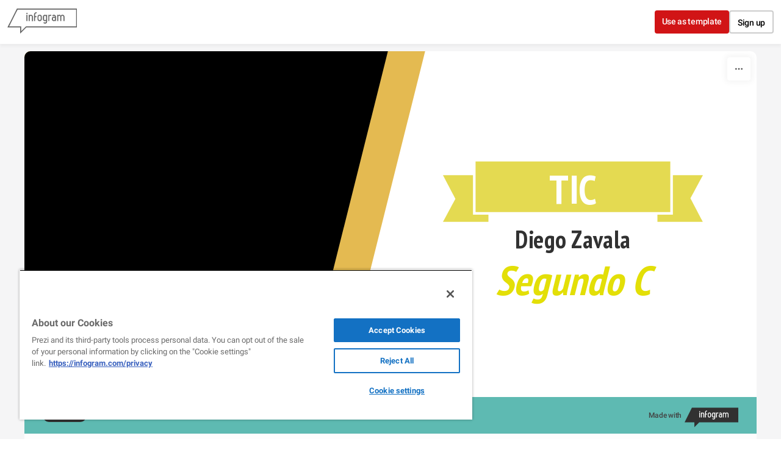

--- FILE ---
content_type: text/html; charset=utf-8
request_url: https://infogram.com/tica-1hnp27m39oypn2g
body_size: 106196
content:
<!DOCTYPE HTML>
<html lang="en">
    <head>
        <meta charset="utf-8">
        <meta name="viewport" content="width=device-width,initial-scale=1">
        <title>tica by Diego Zavala - Infogram</title>
        <base href = "https://infogram.com" />
        

        <meta http-equiv="x-dns-prefetch-control" content="on">
        <meta content="origin" name="referrer">

        <link rel="preconnect" href="https://infogram-avatars-127.s3-eu-west-1.amazonaws.com">
        <link rel="preconnect" href="https://infogram-thumbs-200.s3-eu-west-1.amazonaws.com">
        <link rel="preconnect" href="https://gfonts.jifo.co">

        
        <link rel="preconnect" href="https://geolocation.onetrust.com">
        <link rel="preconnect" href="https://s.infogram.com">
        

        <link rel="dns-prefetch" href="https://gfonts.jifo.co">

        <script>
            // If infographic has been embedded without 'src' parameter redirect with 'src' parameter
            if (window !== window.top) {
                window.location.href = document.location.pathname + '?src=embed';
            }
        </script>
        
            <script async src="https://s.infogram.com/t.js?v3" data-report-open data-infogram-track-id="1hnp27m39oypn2g" data-tag="web" data-track-url="https://s.infogram.com/t2"></script>
        
        <meta property="fb:app_id" content="346759272005624">
        <meta property="og:image" content="https://infogram-thumbs-1024.s3-eu-west-1.amazonaws.com/6b1db271-597a-4b0d-816a-0f98f30bf625.jpg?1769670422283">
        <meta property="og:image:type" content="image/jpeg" />
        <meta property="og:image:width" content="1024" />
        <meta property="og:url" content="https://infogram.com/tica-1hnp27m39oypn2g">
        <meta property="og:type" content="website" />

        <link rel="alternate" type="application/json+oembed" href="https://infogram.com/oembed/?url=https%3A%2F%2Finfogram.com%2Ftica-1hnp27m39oypn2g" title="tica by Diego Zavala - Infogram" />

        <meta name="twitter:card" content="summary_large_image">
        <meta name="twitter:title" content="tica by Diego Zavala - Infogram">
        <meta name="twitter:description" content="">
        <meta name="twitter:site" content="@infogram">
        <meta name="twitter:image" content="https://infogram-thumbs-1024.s3-eu-west-1.amazonaws.com/6b1db271-597a-4b0d-816a-0f98f30bf625.jpg?1769670422283">
        <meta name="twitter:url" content="https://infogram.com/tica-1hnp27m39oypn2g">

        <meta name="theme-color" content="#45989c">
        <link rel="icon" href="https://cdn.jifo.co/js/dist/6306bc3983ca5663eccfb7dc5c99eb14.ico" type="image/x-icon">
        <link rel="apple-touch-icon" sizes="180x180" href="https://cdn.jifo.co/js/dist/8eb9cea5ba34d383c4252fbef92e26fd.png" />
        <link rel="icon" type="image/png" sizes="32x32" href="https://cdn.jifo.co/js/dist/12a1d76893df70faf3a3268b66c414a3.png" />
        <link rel="icon" type="image/png" sizes="16x16" href="https://cdn.jifo.co/js/dist/70a26121ed0cc9ef3e3f88dcdfba4ba7.png" />
        <link rel="mask-icon" href="https://cdn.jifo.co/js/dist/954a31d86a2d9a5c6faa6fbd3c71a4b5.svg" color="#45989c" />
        <link rel="preload" href="/api/stylesheets/294" as="style">
        <link rel="preload" as="script" href="https://cdn.jifo.co/js/dist/bundle_vendor-f95bb7bd9b764217df5f-1-webpack.js" crossorigin="anonymous"/>
        <link rel="preload" as="script" href="https://cdn.jifo.co/js/dist/web_viewer-e2e8e8db56427ed545dd-1-webpack.js" crossorigin="anonymous"/>
        <link rel="dns-prefetch" href="https://cdn.jifo.co">
<link rel="preconnect" href="https://cdn.jifo.co" />


        <link rel="stylesheet"href="https://cdn.jifo.co/css/dist/ce1406ea8d6f039d.css">
        <link rel="canonical" href="https://infogram.com/tica-1hnp27m39oypn2g">
<style>.chart *{line-height:normal}.moveable{margin-bottom:30px!important}.capture-mode .moveable_w:last-child .moveable:last-child,.download-mode .moveable_w:last-child .moveable:last-child,.embed-mode .moveable_w:last-child .moveable:last-child,.web-mode .moveable_w:last-child .moveable:last-child{margin-bottom:0!important}.ig-separator{margin-bottom:0!important;margin-top:-30px;padding-bottom:30px;padding-top:30px}.video{padding-bottom:75%;height:0}.video iframe{border:0;width:100%;height:100%;position:absolute;top:0;left:0}.ig-items{margin:30px;padding-top:0}svg .igc-pie-center-text .igc-pie-center-text-node{font-family:'PT Sans Narrow','Arial Narrow';font-size:24px;fill:#626262;font-weight:400;font-style:normal}svg .igc-wc-node{cursor:default}.igc-treemap-node-text-name{font-family:PT Sans;font-weight:400}.igc-treemap-node-text-value{font-family:PT Sans}svg .igc-pie-center-text .igc-pie-center-text-node{font-family:PT Sans Narrow;font-weight:700;fill:#313131;font-size:19px}.igc-sheet{margin-bottom:15px}.igc-sheets{margin-bottom:15px}.igc-sheets .igc-sheet .igc-sheet-label,.igc-sheets .igc-sheet.active .igc-sheet-label,.igc-sheets .igc-sheet:hover .igc-sheet-label{color:#464646;margin-left:5px;font:400 13px PT Sans!important}.igc-sheets .igc-sheet.active .igc-sheet-label,.igc-sheets .igc-sheet:hover .igc-sheet-label{color:rgba(70,70,70,.7)}.igc-sheets .igc-sheet .igc-sheet-ico,.igc-sheets .igc-sheet:hover .igc-sheet-ico{background:rgba(167,167,167,.3);border-color:#313131;transition:.2s}.igc-sheets .igc-sheet:hover .igc-sheet-ico{background:#a7a7a7}.igc-sheets .igc-sheet.active .igc-sheet-ico{background:#313131}.igc-sheets .igc-sheet.active .igc-sheet-ico::after,.igc-sheets .igc-sheet:hover .igc-sheet-ico::after{height:6px;width:6px;left:6px;top:6px;background:#fff}.igc-textual-figure{font:700 29px PT Sans;line-height:36px}.igc-textual-fact{color:#313131;line-height:18px;font:400 15px PT Sans}.igc-textual-figure .innertext{line-height:38px}.igc-textual-fact .innertext{line-height:17px}.igc-textual-icon{padding-right:30px;padding-top:7px}.igc-table .igc-table-cell{font:400 13px PT Sans}.igc-table .igc-table-header{font:400 13px PT Sans;padding-left:9px}.ig-container{background:#fff}.headline{font:700 36px PT Sans Narrow;font-stretch:condensed;color:#313131;text-align:left;line-height:40px;border-bottom:5px solid #313131;padding-bottom:5px}.chart-title{font:700 29px PT Sans Narrow;color:#313131;text-align:left;line-height:36px}.bodytext{font:400 normal 15px PT Sans;text-align:left;text-align:justify;color:#313131;line-height:25px}.quoted{background:#313131;padding-top:30px;padding-bottom:30px}.quote,.shrink .quote{padding-left:30px!important;padding-right:30px!important}.quote:after,.quote:before{content:'';position:absolute;top:50%;margin-top:-8px;width:8px;height:16px}.quote:after{left:0;background:url(https://d1m5pq7b4fzvad.cloudfront.net/294/quote_left.svg?1)}.quote:before{background:url(https://d1m5pq7b4fzvad.cloudfront.net/294/quote_right.svg?1);right:0}.quote{font:700 25px PT Sans Narrow;color:#fff;line-height:36px;text-align:left;text-align:center;background-size:50px;min-height:40px}.quotetitle{font:400 15px PT Sans;color:#fff;margin-top:5px;line-height:25px}.tt_tooltip{color:#fff;font:400 normal 13px PT Sans}.igc-legend-entry{margin-top:15px}.igc-legend{padding-top:10px;padding-bottom:0}.igc-x-axis-separator{y2:30!important}.footer-bottom{padding-top:15px;overflow:hidden;margin-bottom:15px}.ig-share-button{margin-bottom:11px}.ig-logo{margin-top:0}.headline .innertext:before{text-transform:uppercase}.ig-separator-line{background:rgba(49,49,49,.5)}.heatmap-legend{background:rgba(255,255,255,.7)}.heatmap-label,.heatmap-legend-item{color:#313131;font-size:13px;font-weight:400;font-family:PT Sans}.igc-graph-pie-piece{stroke:rgb(255,255,255)}.tt_tooltip .tt_value{font-weight:400}.tt_tooltip .tt_body{background:#1d1d1d}.tt_tooltip .tt_left{border-right:8px solid #1d1d1d}.tt_tooltip .tt_right{border-left:8px solid #1d1d1d}.igc-tabs .igc-tab-active{background:#fff}.igc-tabs .igc-tab .igc-tab-content,.igc-tabs .igc-tab.icon-down:after{font-family:PT Sans;color:#313131;font-weight:400}.igc-tab-switcher,.igc-tabs .igc-tab{color:#313131}.igc-tabs.igc-tabs-dropdown .igc-tab-name{font-family:PT Sans;color:#313131}.captiontext{font-family:PT Sans;color:#313131;font-weight:400}.captiontext .innertext{line-height:1.5}.igc-table-search{color:#313131;font-size:13px;font-weight:400;font-family:PT Sans}#footer{margin-left:30px;margin-right:30px}.bodytext .innertext a,.bodytext .innertext a:visited{color:#00e}</style>


        
        <script src="https://cdn.cookielaw.org/scripttemplates/otSDKStub.js" data-document-language="true" type="text/javascript" charset="UTF-8" data-domain-script="1e0c323c-8c0a-467a-8699-566a2f1931b5"></script>
        <script type="text/javascript">
            function OptanonWrapper() { }
        </script>
            
            <script type="text/plain" class="optanon-category-C0001">(function(w,d,s,l,i){w[l]=w[l]||[];w[l].push({'gtm.start':
                new Date().getTime(),event:'gtm.js'});var f=d.getElementsByTagName(s)[0],
                j=d.createElement(s),dl=l!='dataLayer'?'&l='+l:'';j.async=true;j.src=
                'https://www.googletagmanager.com/gtm.js?id='+i+dl;f.parentNode.insertBefore(j,f);
                j.onerror=function(){window.ga = window.ga || function(){}}
                })(window,document,'script','dataLayer','GTM-KK3X9J');</script>
            <script type="text/plain" class="optanon-category-C0003" src="https://accounts.google.com/gsi/client" async defer></script>
            
        
    </head>

    <body
        class="web-view"
        data-window-graphicID="6b1db271-597a-4b0d-816a-0f98f30bf625"
        data-window-stylesheet="294"
        data-window-__viewMode="web"
        data-fonts=""
        data-user-status="anonymous"
        data-password-protected="false"
        data-user-id="false" 
    >
        
        
<div id="g_id_onload"
    data-client_id="831297257551-4a9lb8f0er0qfr7hdntsugl3i85gf5on.apps.googleusercontent.com"
    data-context="signin"
    data-cancel_on_tap_outside="false"
    data-login_uri="https://infogram.com/auth/google">
</div>


        

        <div id="container"></div>
        <div id="dialog-container"></div>
        <div id="tooltip-container"></div>

        <script>
var localesConfig = {"languages":{"en":"English","pt":"pt","es":"es","ja":"ja","ko":"ko","hu":"hu","it":"it","fr":"fr","de":"de"},"fallback":"en","language":"en"};
localesConfig.resources = {};
localesConfig.resources['en'] = {translation: {
    "accept": "Accept",
    "aiFeaturesDialog": {
        "description": "We’ve introduced AI services like text editing, chart suggestions and template population.",
        "discover": "Discover Infogram AI",
        "terms": "We also updated our <a href=\"/terms\" target=\"_blank\">Terms of use</a>.",
        "title": "New AI features",
        "update": "Update"
    },
    "aiServices": {
        "cancel": "Cancel request",
        "confirmDescriptionIn": "By proceeding, Infogram Customer Success will be notified of your request to opt-in of AI services for your team and will follow up with you.",
        "confirmDescriptionOut": "By proceeding, Infogram Customer Success will be notified of your request to opt-out of AI services for your team and will follow up with you.",
        "confirmIn": "Confirm AI opt-in",
        "confirmOut": "Confirm AI opt-out",
        "requestIn": "Request to opt-in",
        "requestOut": "Request to opt-out",
        "send": "Send request",
        "sentIn": "An opt-in request has been sent.",
        "sentOut": "An opt-out request has been sent.",
        "statusDisabled": "This team currently has AI services DISABLED.",
        "statusEnabled": "This team currently has AI services ENABLED.",
        "title": "AI Services"
    },
    "analytics": {
        "analyticsOverview": "Analytics overview",
        "backToOverview": "Back to Analytics overview",
        "basicAnalytics": "Basic analytics",
        "basicAnalyticsDescription": "Included in Business plan",
        "basicFeature1": "Total views",
        "basicFeature2": "Views by country",
        "basicFeature3": "Views by project",
        "buttonTitle": "Engagement analytics",
        "dates": "Dates",
        "engagement": "Engagement",
        "engagementAnalytics": "Engagement analytics",
        "engagementAnalyticsDescription": "Included in Team and Enterprise plans",
        "engagementFeature1": "Share-button clicks",
        "engagementFeature2": "Average on-screen rate (by project or account)",
        "engagementFeature3": "Average interaction rate (by project or account)",
        "engagementFeature4": "Object clicks and tooltip hover count",
        "export": "Export",
        "findMore": "Find more about analytics",
        "fromPrevPeriod": "From prev. period",
        "goToUpgrade": "Unlock Infogram analytics",
        "interactions": {
            "averageInscreen": "Average on-screen rate",
            "averageInscreenTooltip": "How often your project has been shown on screen, including during scrolling.",
            "averageInteractionRate": "Average interaction rate",
            "averageInteractionRateTooltip": "The percentage of viewers who interact with your project, including tooltip hovers and clicks on charts, legends, and tabs."
        },
        "itemsTitle": "Projects",
        "links": "Links",
        "locations": {
            "other": "Other (%{count})",
            "title_1": "Locations"
        },
        "noDataForPeriod": "No data for this period",
        "paywall": {
            "description": "Get data from published projects and see what resonates with your audience.",
            "more": "More about Analytics",
            "title": "Understand your audience better",
            "upgrade": "Upgrade to Business",
            "upgrade_team": "Upgrade to Team"
        },
        "paywallSubtext": "Upgrade now to get detailed data from published projects and see what resonates with your audience.",
        "periods": {
            "last30": "Last 30 days",
            "last60": "Last 60 days",
            "last7": "Last 7 days",
            "last90": "Last 90 days",
            "today": "Today",
            "yesterday": "Yesterday"
        },
        "planChooseDescrption": "Track the content that fully resonates with your audience using Infogram’s Engagement analytics.",
        "planChooseMainTitle": "Gain access to Infogram analytics",
        "planChooseSubtitle": "Engagement Analytics",
        "planChooseTitle": "Infogram",
        "projectName": "Project name",
        "projects": {
            "callout": "Callout",
            "clicksOnLegends": "Legend clicks",
            "clicksOnObject": "Object clicks",
            "clicksOnObjectTooltip": "How often linked objects in your project have been clicked. This includes charts, images, and shapes. It does not include clicks on text links.",
            "clicksOnTabs": "Tab clicks",
            "createData": "Create date",
            "createdBy": "Created by",
            "creationDate": "Creation date",
            "inCallout": "in callout",
            "object": "Object",
            "objectInteractions": "Object interactions",
            "objectInteractionsTooltip": "How often callouts or linked objects in your project have been opened or clicked. This includes charts, images, and shapes. It does not include clicks on text links.",
            "page": "Page",
            "pagePreview": "Page preview",
            "private": "Private",
            "projects": "Projects",
            "public": "Public",
            "seeInEditor": "See in editor",
            "shareURL": "Share url",
            "sharedProjects": "Shared Projects",
            "text": "Text",
            "tooltipHover": "Tooltip hovers",
            "views": "Views",
            "viewsEmbed": "Embed views",
            "viewsWeb": "Web views"
        },
        "shareClicks": "Share-button clicks",
        "shareClicksTooltip": "How often the Share button has been clicked within your project view page or embed.",
        "trackingLinkTitle": "Tracking link: %{title}",
        "trackingLinks": "Tracking links",
        "upgradeToAccess": "Upgrade to access",
        "upgradeToEnable": "Upgrade now",
        "viewProject": "View project",
        "views": {
            "desktop": "Desktop",
            "mobile": "Mobile",
            "tablet": "Tablet",
            "total": "Total views"
        }
    },
    "app": {
        "account": {
            "business": "Business",
            "business_account": "Business account",
            "custom_theme": "Custom Theme",
            "enterprise": "Enterprise",
            "enterprise_account": "Enterprise account",
            "free": "Basic",
            "free_account": "Basic account",
            "individual": "Individual",
            "name": "account",
            "pro": "Pro",
            "pro_account": "Pro account",
            "team": "Team",
            "team_business_account": "Team Business account",
            "team_enterprise_account": "Team Enterprise account",
            "team_free_account": "Team Basic account",
            "team_plan": "Team plan",
            "team_pro_account": "Team Pro account"
        },
        "account_settings": {
            "cancel_deletion": "Cancel deletion",
            "delete_account": "Delete account",
            "delete_account_description": "We will send you an e-mail with the account deletion link. The link will be active for 24 hours.",
            "delete_account_send_email": "Send email",
            "delete_account_title": "Confirm deleting account",
            "delete_team_admin": "Cannot delete account if admin at Team %{team}",
            "deletion_cancelled": "Account deletion cancelled",
            "deletion_link_sent": "Deletion link sent"
        },
        "account_settings_infographic": {
            "allow_fullscreen": "Allow fullscreen",
            "allow_public_download_2": "Allow downloads",
            "allow_to_share": "Allow sharing",
            "auto_value": "Auto",
            "button_text": "Button text",
            "charts_and_maps_experience": "Charts & maps",
            "custom_link": "Custom link",
            "custom_logo": "Custom logo",
            "custom_logo_link": "Custom logo link",
            "custom_logo_name": "Custom logo name",
            "custom_logo_tip": "Replace Infogram's logo with a custom image (must be JPEG, PNG or GIF 180x50px)",
            "custom_share_link": "Custom share link",
            "defalt_logo_link": "Default logo link",
            "embed_sharing": "Embed sharing",
            "enabled": "Enabled",
            "height_auto": "Auto height (px)",
            "height_tooltip": "The height of your project will adjust automatically depending on the number of elements (charts, images, etc) you add.",
            "interactivity_hint": "Show interactivity hints",
            "interactivity_hint_tooltip2": "If enabled, brief hints will appear on load to invite viewers to interact",
            "language": {
                "language_label": "Project language",
                "tooltip": "We recommend setting this to match the language of your content. This improves user experience and accessibility."
            },
            "link_all_project_charts_by_tab_name": "Link all project charts by tab name",
            "link_charts_by_dataset_names": "Link charts by tab name",
            "link_charts_by_dataset_names_tooltip": "Link charts with the same tab names to switch between datasets with one click.",
            "none": "None",
            "other_options": "Other options",
            "rightto-left_text": "Right-to-left text",
            "setting_title": "Project settings",
            "share_button": "Share button",
            "share_button_text": "Share button text:",
            "share_parent_url": "Share parent URL",
            "share_tip": "When enabled, viewers will be able to share and embed your project",
            "theme": "Theme",
            "theme_logo": "Theme logo",
            "theme_preview": "Theme preview",
            "transparent_embed": "Transparent embed",
            "upload_custom": "Upload custom logo",
            "viewer_buttons": "Viewer buttons",
            "viewer_buttons_tooltip": "Choose the interactive buttons you'd like to add to your webview or embed. You can give viewers the option to view your project in fullscreen, download it as an image, or share your work.",
            "width": "Width (px)",
            "zero_padding_embed": "Zero margin embed",
            "zero_padding_embed_tooltip": "Remove the margin from your embed"
        },
        "add_chart": {
            "add_chart": "Add chart",
            "add_table": "Add table",
            "alluvial": "Alluvial",
            "area-chart": "Area",
            "area_stacked": "Stacked area",
            "area_stacked_percent": "100% stacked area",
            "bar": "Bar",
            "bar-grouped": "Grouped",
            "bar-race": "Bar race",
            "bar-stacked": "Stacked",
            "bar-stacked-percent": "100% stacked bar",
            "bubble-chart": "Bubble",
            "bubble-plot": "Bubble plot",
            "candlestick": "Candlestick",
            "chart": "Chart",
            "column": "Column",
            "column-grouped": "Grouped",
            "column-stacked": "Stacked",
            "column-stacked-percent": "100% stacked column",
            "column_line": "Column & line",
            "combo_grouped": "Grouped column & line",
            "combo_stacked": "Stacked column & line",
            "dot_plot": "Dot plot",
            "doughnut": "Doughnut",
            "facts-and-figures": "Facts & figures",
            "funnel": "Funnel",
            "gantt": "Gantt",
            "gauge": "Gauge",
            "line": "Line",
            "line-error-margin": "Line error margin",
            "line-race": "Race line",
            "line_line": "Line & line",
            "numberCounter": "Number counter",
            "pictorial": "Pictorial",
            "pictorial_bar": "Pictorial bar",
            "pie-chart": "Pie",
            "pie-irregular": "Irregular",
            "pie-semi-circle": "Semi circle",
            "population-pyramid": "Population pyramid",
            "progress_bar": "Progress bar",
            "pyramid": "Pyramid",
            "radar": "Radar / spider",
            "radial": "Radial",
            "sankey": "Sankey",
            "scatter-chart": "Scatter",
            "scatter-grouped-chart": "Grouped scatter",
            "size_comparison": "Size comparison",
            "slope": "Slope",
            "stepped_area": "Stepped area",
            "stream_graph": "Stream area",
            "sunburst": "Sunburst",
            "table": "Table",
            "timer": "Timer",
            "tornado": "Tornado diagram",
            "tree_map": "Treemap",
            "waterfall": "Waterfall",
            "wordcloud": "Word cloud"
        },
        "add_map": {
            "add_map": "Add map",
            "map": "Map",
            "popular": "Popular maps"
        },
        "add_media": {
            "search_placeholder": {
                "by_provider": "Search %{provider}",
                "others": "Search %{provider} or enter URL",
                "url": "Paste URL here"
            },
            "sources": {
                "cameraFeed": "Camera feed",
                "flickr": "Flickr",
                "iframe": "IFrame",
                "slideshare": "Slideshare",
                "tenor": "Tenor",
                "upload": "Upload",
                "url": "URL",
                "youtube": "YouTube"
            }
        },
        "add_shape": "Add shape",
        "add_text": {
            "add_text": "Add text",
            "text": "Text"
        },
        "ai_layout": {
            "generate": "Generate",
            "pro_tip1": "PRO TIP: Did you know? You can embed your Infogram into your website",
            "pro_tip2": "PRO TIP: Did you know? If you paste the screenshot of a chart, Infogram will convert it into an interactive one",
            "pro_tip3": "PRO TIP: Did you know? Infogram can suggest you the best chart for your data",
            "progress_message1": "Analysing your prompt...",
            "progress_message2": "Creating the project...",
            "progress_message3": "Hold on, this might take a while...",
            "progress_message4": "Good things come to those who wait. Nearly done!",
            "prompt_start1": "A chart about...",
            "prompt_start2": "A timeline about...",
            "prompt_start3": "A dashboard about...",
            "prompt_start4": "An infographic about...",
            "select": "Select",
            "upload_data": "Upload data",
            "upload_data_tooltip": "CSV, XLS, JPG, PNG, GIF format (max 2MB)"
        },
        "ai_templates": {
            "back": "Back",
            "card_promote_charts": "50+ interactive charts on desktop",
            "card_promote_maps": "900+ maps on desktop",
            "card_promote_templates": "100+ templates on desktop",
            "choose_template": "Choose template",
            "continue": "Continue",
            "data_file_upload_label2": "CSV or XLS format (max 2MB)",
            "edit_on_computer": "Edit on a computer",
            "emailed_project": "We emailed you a link to your project and saved it to your account. Open it on a computer to make edits.",
            "error_generating_message": "There was an error generating your infographic. Please try again.",
            "generate_content": "Generate content",
            "go_to_library": "Go to library",
            "infogram_ai": "Infogram AI",
            "open_in_editor": "Open in editor",
            "placeholder_suggestions1": "How to do a chocolate cake?",
            "placeholder_suggestions2": "The evolution of political polarization in the United States",
            "placeholder_suggestions3": "The role of bees in agriculture",
            "prompt_suggestions1": "The rise and fall of Napoleon Bonaparte",
            "prompt_suggestions2": "Year USA China Japan%{content}Past GDP (billion)",
            "prompt_suggestions3": "Global renewable energy trends",
            "prompt_suggestions4": "The history of space exploration",
            "regenerate_content": "Regenerate content",
            "select": "Select",
            "share_project": "Share project",
            "we_will_generate_based_on_your_topic": "We’ll generate content for you based on your topic.",
            "whats_your_project_about": "What’s your project about?"
        },
        "ai_text": {
            "error_generating_message": "There was an error generating your text. Please try again."
        },
        "analytics": {
            "analytics": "Analytics",
            "export_csv": "Export as CSV"
        },
        "animation_panel": {
            "end_when_from_top": "End when %{percent}% from top",
            "end_when_from_top_help": "The animation will start at a set amount of %{percent}% from the bottom of the screen.",
            "header": "Animation",
            "search": "Search animation",
            "start_when_from_bottom": "Start when %{percent}% from bottom",
            "start_when_from_bottom_help": "The animation will end at a set amount of %{percent}% from the top of the screen."
        },
        "animations": {
            "attention_group": "Attention seekers",
            "bounce": "Bounce",
            "bounce_in": "Bounce In",
            "bounce_in_down": "Bounce In Down",
            "bounce_in_from_left": "Bounce In From Left",
            "bounce_in_from_right": "Bounce In From Right",
            "bounce_in_group": "Bouncing entrances",
            "bounce_in_up": "Bounce In Up",
            "bounce_out": "Bounce Out",
            "bounce_out_down": "Bounce Out Down",
            "bounce_out_group": "Bouncing exits",
            "bounce_out_left": "Bounce Out Left",
            "bounce_out_right": "Bounce Out Right",
            "bounce_out_up": "Bounce Out Up",
            "fade_in": "Fade In",
            "fade_in_down": "Fade In Down",
            "fade_in_down_big": "Fade In Down Big",
            "fade_in_from_left": "Fade In From Left",
            "fade_in_from_left_big": "Fade In From Left Big",
            "fade_in_from_right": "Fade In From Right",
            "fade_in_from_right_big": "Fade In From Right Big",
            "fade_in_group": "Fading entrances",
            "fade_in_up": "Fade In Up",
            "fade_in_up_big": "Fade In Up Big",
            "fade_out": "Fade Out",
            "fade_out_down": "Fade Out Down",
            "fade_out_down_big": "Fade Out Down Big",
            "fade_out_group": "Fading exits",
            "fade_out_left": "Fade Out Left",
            "fade_out_left_big": "Fade Out Left Big",
            "fade_out_right": "Fade Out Right",
            "fade_out_right_big": "Fade Out Right Big",
            "fade_out_up": "Fade Out Up",
            "fade_out_up_big": "Fade Out Up Big",
            "flash": "Flash",
            "flip": "Flip",
            "flip_in_x": "Flip In X",
            "flip_in_y": "Flip In Y",
            "flip_out_x": "Flip Out X",
            "flip_out_y": "Flip Out Y",
            "flippers_group": "Flippers",
            "head_shake": "Head Shake",
            "hinge": "Hinge",
            "infinite": "Always",
            "jack_in_the_box": "Jack In The Box",
            "jello": "Jello",
            "light_speed_in": "Light Speed In",
            "light_speed_out": "Light Speed Out",
            "lightspeed_group": "Lightspeed",
            "onClick": "On click",
            "onScroll": "On scroll into view",
            "onView": "Once when visible",
            "pulse": "Pulse",
            "recent_group": "Recently used",
            "roll_in": "Roll In",
            "roll_out": "Roll Out",
            "rotate_in": "Rotate In",
            "rotate_in_down_left": "Rotate In Down Left",
            "rotate_in_down_right": "Rotate In Down Right",
            "rotate_in_group": "Rotating entrances",
            "rotate_in_up_left": "Rotate In Up Left",
            "rotate_in_up_right": "Rotate In Up Right",
            "rotate_out": "Rotate Out",
            "rotate_out_down_left": "Rotate Out Down Left",
            "rotate_out_down_right": "Rotate Out Down Right",
            "rotate_out_group": "Rotating exits",
            "rotate_out_up_left": "Rotate Out Up Left",
            "rotate_out_up_right": "Rotate Out Up Right",
            "rubber_band": "Rubber Band",
            "shake": "Shake",
            "slide_in_down": "Slide In Down",
            "slide_in_from_left": "Slide In From Left",
            "slide_in_from_right": "Slide In From Right",
            "slide_in_group": "Sliding entrances",
            "slide_in_up": "Slide In Up",
            "slide_out_down": "Slide Out Down",
            "slide_out_group": "Sliding exits",
            "slide_out_left": "Slide Out Left",
            "slide_out_right": "Slide Out Right",
            "slide_out_up": "Slide Out Up",
            "specials_group": "Specials",
            "swing": "Swing",
            "tada": "Tada",
            "wobble": "Wobble",
            "zoom_in": "Zoom In",
            "zoom_in_down": "Zoom In Down",
            "zoom_in_from_left": "Zoom In From Left",
            "zoom_in_from_right": "Zoom In From Right",
            "zoom_in_group": "Zoom entrances",
            "zoom_in_up": "Zoom In Up",
            "zoom_out": "Zoom Out",
            "zoom_out_down": "Zoom Out Down",
            "zoom_out_group": "Zoom exits",
            "zoom_out_left": "Zoom Out Left",
            "zoom_out_right": "Zoom Out Right",
            "zoom_out_up": "Zoom Out Up"
        },
        "autolayout": {
            "align_objects": "Align objects",
            "apply": "Apply",
            "autoalign": "Auto-Align",
            "error": "An error ocured during search",
            "not_found": "Couldn't generate layout for this page this time",
            "object_layouts_not_found": "Layouts not found",
            "panel_header": "Layouts",
            "progress": {
                "almost_done": "Almost done!",
                "chart_analysis": "Analysing charts",
                "cropping_images": "Cropping images",
                "filtering": "Filtering out similar layouts",
                "generating_layouts": "Generating layouts",
                "image_analysis": "Analysing images",
                "map_analysis": "Analysing maps",
                "project_layout_settings": "Using project layout settings",
                "sorting": "Sorting results",
                "text_measuring": "Measuring texts",
                "text_sorting": "Arranging texts",
                "using_styles": "Using elements original style"
            },
            "searching": "Searching for layouts %{progress}%"
        },
        "banners": {
            "give_feedback": "Give feedback",
            "switch_to_dashboard1": "This dashboard will retire on January 4th. Explore the <a href=\"%{url}\">new, faster dashboard</a> now:",
            "welcome_to_dashboard1": "Welcome to the <a href=\"%{url}\">new dashboard</a>! You can switch back to the old one until January 4th:"
        },
        "brandkit": {
            "adminWarning": "Only Administrators can edit this page",
            "assetCopyFailed": "Error copying assets",
            "assetsCopied": "Asset(s) successfully copied",
            "icons": "Icons",
            "icons_message_1": "Upload icons to use them in the editor, charts and maps",
            "icons_message_2": "SVG format",
            "images": "Images",
            "images_message_1": "Upload images to use them in the editor",
            "images_message_2": "PNG, JPEG, GIF, or SVG format",
            "notAdminMessage": "You are not an Admin of this team",
            "onlyAdminCanEdit": "Only Administrators can edit",
            "preview": "Preview",
            "promo": {
                "create": "Create brand kit"
            },
            "rename_asset": "Rename asset",
            "search_asset": "Search asset",
            "upgrade_promo": {
                "title": "All your assets, shared across your projects  /  One assets library for all your projects"
            },
            "upload_icons": "Upload icons",
            "upload_images": "Upload images"
        },
        "callout": {
            "add_callout": "Add callout",
            "add_item": "Add...",
            "behaviour": {
                "click": "Open on click/tap",
                "hover": "Open on hover/tap"
            },
            "header": "Callout",
            "item_type": {
                "image": "Image",
                "text": "Text"
            },
            "position": {
                "bottom": "Bottom",
                "left": "Left",
                "right": "Right",
                "top": "Top"
            },
            "remove_callout": "Remove callout",
            "settings": {
                "background_color": "Background color",
                "behavior": "Behavior",
                "fixed_paddings": "Fixed paddings",
                "positioning": "Positioning",
                "shadow": "Show shadow"
            },
            "type": {
                "callout": "Callout",
                "overlay": "Fixed overlay"
            }
        },
        "cameraSettings": {
            "camera": "Camera",
            "flip": "Mirror my video"
        },
        "chart_settings": {
            "add_dropbox": "Add from Dropbox",
            "add_file": "Upload file (xls, xlsx, csv)",
            "add_google_doc": "Add Google Drive document",
            "add_json": "Add JSON feed",
            "add_new_sheet": "Add new spreadsheet",
            "align": {
                "bottom": "Bottom",
                "middle": "Middle",
                "top": "Top"
            },
            "all_sheets": "All sheets",
            "animate_bar": "Animate bar",
            "animate_value": "Animate value",
            "animation": {
                "classic": "Classic",
                "delay": "Animation delay per data set (s)",
                "duration": "Animation duration per data set (s)",
                "order": {
                    "all": "All at once",
                    "onebyone": "One by one",
                    "title": "Appearance order",
                    "tooltip": "Data will appear in the same order as they are listed in your data sheet."
                },
                "slot": "Slot",
                "style": "Style"
            },
            "ascending": "Ascending",
            "axis_grid": {
                "baselineOpacity": "Baseline opacity",
                "both": "All",
                "color": "Grid color",
                "header": "Grid",
                "none": "None",
                "opacity": "Grid opacity",
                "x": "Vertical",
                "xZeroBaseline": "Vertical zero baseline",
                "y": "Horizontal",
                "yZeroBaseline": "Horizontal zero baseline"
            },
            "axis_inverse": {
                "y": "Invert Y-axis"
            },
            "axis_label": "%{axisType}-axis title",
            "axis_range": "%{axisType}-axis range",
            "axis_ranges": {
                "from": "Min",
                "to": "Max"
            },
            "axis_tick_count": {
                "info": "Tick mark intervals are set to default. Adjust the amount of tick marks you want to display here.",
                "x": "X-axis intervals",
                "y": "Y-axis intervals"
            },
            "axis_tick_time_format": {
                "auto": "Auto",
                "x": "X-axis time format"
            },
            "axis_ticks": {
                "both": "Show on x and y",
                "header": "Axis labels",
                "none": "Hide all",
                "x": "Show on x only",
                "y": "Show on y only"
            },
            "axis_x": {
                "orientation": {
                    "options": {
                        "auto": "Auto",
                        "diagonal": "Diagonal",
                        "horizontal": "Horizontal",
                        "vertical": "Vertical"
                    },
                    "title": "X-axis label orientation"
                }
            },
            "axis_y": {
                "decimal_places": "Fixed decimal places"
            },
            "background": "Background",
            "bar_color": "Bar color",
            "bar_width": "Bar width",
            "baseValue": "Base value",
            "baseValue_tooltip": "For displaying the sensitivity analysis. By comparing the relative importance of variables, you can assess the risk and make decisions. Only available if the mirrored axis toggle is turned off.",
            "basic": "Basic",
            "borderWidth": "Border width",
            "border_color": {
                "borderColor": "Border color",
                "gaugeStrokeColor": "Gauge outline",
                "pointsOutline": "Points outline",
                "polygonStrokeColor": "Map outline color"
            },
            "categories": {
                "aboveVisuals": "Move labels above bars",
                "axis": "Axis & grid",
                "chart_properties": "Chart properties",
                "colors": "Color",
                "fonts": "Fonts",
                "icons": "Icons",
                "legends": "Legend",
                "map_properties": "Map properties",
                "number_format": "Data format",
                "table_properties": "Table properties",
                "tooltips": "Tooltips",
                "values": "Value"
            },
            "center": "Center",
            "centerRadiusPercent": "Center radius (%)",
            "centerText": "Center text",
            "change_chart": "Change chart",
            "change_icon": "Change icon",
            "change_image": "Change image",
            "chart_category_auto": "Automatic",
            "chart_category_bar_height": "Bar height",
            "chart_category_column_width": "Column width",
            "chart_category_fixed": "Fixed",
            "chart_category_height": "Chart category height (px)",
            "chart_color": "Chart color",
            "chart_color_inactive": "Missing area color",
            "chart_color_inactive_alpha": "Missing area transparency(%)",
            "chart_color_inactive_alpha_1": "Missing area transparency",
            "chart_color_inactive_tooltip": "This color applies to areas that don’t exist in your spreadsheet",
            "chart_color_title": "Chart",
            "chart_color_trendline": "Trendline color",
            "chart_colors_icons": "Icons",
            "chart_colors_values": "Values",
            "chart_colors_values_line": "Values and line labels",
            "chart_controls_colors": "Controls",
            "chart_height": "Chart height (px)",
            "clear_all_data": "Clear all data",
            "color": "Color",
            "colored": "Colored",
            "colors": {
                "contrast": {
                    "dark": "Dark text",
                    "light": "Light text",
                    "title": "Automatic contrast",
                    "tooltip": "Automatically switches the value text color for better visibility."
                },
                "dataLabels": {
                    "color": "Custom color",
                    "columnHeader": "Column values",
                    "lineHeader": "Line values",
                    "outline": "Outline",
                    "stroke": "Stroke"
                },
                "individual_colors_message_2": "Data sets have different colors selected. To edit the colors of a data set, <a href=\"https://support.infogram.com/hc/en-us/articles/360001342014-Changing-settings-of-each-datasheet\" target=\"_blank\">select it above</a>.",
                "manual": {
                    "stroke": "Stroke",
                    "text": "Text",
                    "title": "Manual with strokes"
                },
                "outlinePoints": "Outline points",
                "reset": "Reset",
                "single": "Use one color"
            },
            "columns_menu": {
                "add_change_link": "Add/change link...",
                "clear_selection": "Clear selection",
                "copy": "Copy",
                "cut": "Cut",
                "delete_column": "Delete column",
                "delete_row": "Delete row",
                "insert_column_on_the_left": "Insert column on the left",
                "insert_column_on_the_right": "Insert column on the right",
                "insert_row_above": "Insert row above",
                "insert_row_below": "Insert row below",
                "merge_cells": "Merge cells",
                "paste": "Paste",
                "setDataType": "Set data type...",
                "unmerge_cells": "Unmerge cells",
                "url": {
                    "add_option_object_tooltip": "You can create a link to another object in this project",
                    "add_option_page_tooltip": "Add a link to another page of this project",
                    "add_option_tab_tooltip": "You can create a link to trigger a tab in any of the charts or maps with multiple data sets on the same page",
                    "add_url": "Apply",
                    "enter_url": "Enter URL:",
                    "page_n": "Page %{number}",
                    "page_n_current_page": "Page %{number} (current page)",
                    "select_chart_first": "Select an object first",
                    "select_page_first": "Select a page first",
                    "select_tab": "Select tab to open",
                    "to_object": "To an object",
                    "to_page": "To another page",
                    "to_tab": "To switch chart/map tab",
                    "to_url": "URL"
                }
            },
            "connect_google_drive_error": "Unable to connect to the Google Drive file.",
            "connecting": "Connecting...",
            "connecting_text": "Connecting data. Please wait...",
            "controls_colors": {
                "background": "Background",
                "text_and_icons": "Text and icons",
                "toggle": "Customize color"
            },
            "cornerRadius": "Corner radius",
            "dataPointSize": "Point size",
            "dataSet": {
                "limit": {
                    "label": "Limit data sets"
                },
                "order": {
                    "ascending": "Lowest",
                    "ascendingLabel": "\"Lowest\" label",
                    "descending": "Highest",
                    "descendingLabel": "\"Highest\" label",
                    "type": "Default sorting"
                },
                "title_2": "Data set:"
            },
            "data_animation": "Data animation",
            "data_point_radius": "Data point size (px)",
            "data_point_radius_1": "Data point size",
            "data_point_radius_tooltip": "Adjust the size of your data points for style and readability",
            "data_source_connected": "Connected",
            "date_input_format": "Date Input Format",
            "date_input_formats": {
                "auto": "Auto",
                "date": "Date",
                "date_format": "Date format",
                "number": "Number",
                "set_data_type": "Set data type",
                "text": "Text"
            },
            "decimal_separator_both": "Auto",
            "decimal_separator_both_desc": "Use either . or , as decimal separator",
            "decimal_separator_comma": "Comma (,)",
            "decimal_separator_comma_desc": "Use , as decimal separator",
            "decimal_separator_heading_tip": "Changing this setting will apply to all future charts created in this account. You can change this for each chart separately.",
            "decimal_separator_point": "Period (.)",
            "decimal_separator_point_desc": "Use . as decimal separator",
            "default": "Default",
            "default_sheet_name": "Sheet %{count}",
            "delay_in_seconds": "Delay (sec)",
            "descending": "Descending",
            "diamond": "Diagonal",
            "directions": {
                "down": "Down",
                "up": "Up"
            },
            "disconnect": "Disconnect",
            "distribution": "Distribution",
            "distributions": {
                "proportional": "Proportional",
                "radial": "Radial"
            },
            "down": "Down",
            "download_chart": {
                "export_as": "Export as..."
            },
            "duplicate": "Duplicate",
            "duration_in_seconds": "Duration (sec)",
            "element_text": "Element text",
            "endLabel": {
                "layout": {
                    "inline": "Side by side",
                    "stacked": "Stacked",
                    "title": "Value and label alignment"
                },
                "maxWidth": "Label width"
            },
            "end_value": "End",
            "ending": "Minimum value",
            "enter_url_from_json_feed": "Enter JSON feed URL",
            "example_here": "example here",
            "file_too_large": "Looks like this file is too big. The maximum file size is %{size}MB.",
            "fillArea": {
                "gradient": "Gradient",
                "none": "None",
                "opacity": "Opacity",
                "opacityEnd": "Opacity (end)",
                "opacityStart": "Opacity (start)",
                "solid": "Solid",
                "title": "Fill area"
            },
            "font_color": "Font color",
            "fonts": {
                "advanced": "Advanced settings",
                "align": {
                    "center": "Align center",
                    "left": "Align left",
                    "right": "Align right"
                },
                "alignVertical": {
                    "bottom": "Align bottom",
                    "middle": "Align middle",
                    "outside": "Align outside",
                    "top": "Align top"
                },
                "axis_titles": "Axis titles",
                "center": "Center",
                "color": "Change font color",
                "data_label": "Data label",
                "date": "Date",
                "grid": "Axis labels",
                "item_labels": "Item labels",
                "item_values": "Values",
                "item_values_line": "Values and line labels",
                "legend": "Legend",
                "orient": {
                    "auto": "Make automatic",
                    "horizontal": "Make horizontal",
                    "vertical": "Make vertical"
                },
                "reset": "Reset",
                "tabs": "Tabs",
                "tooltip": "Tooltips",
                "volume": "Change font size"
            },
            "gauge_area": "Gauge width",
            "gauge_areas": {
                "regular": "Regular",
                "wide": "Wide"
            },
            "grant_access": "Grant access",
            "heatmap_entries": "Heatmap spectrum",
            "hide_floating_toolbar_tooltip": "Show or hide the contextual toolbar on all objects",
            "horizontal": "Horizontal",
            "icon": "Select icon",
            "icon_size": "Icon size",
            "icon_sizes": {
                "large": "Large",
                "medium": "Medium",
                "small": "Small"
            },
            "imageStyle": {
                "barHeightPctInfo": "Percentage of bar height",
                "height": "Height",
                "offset": "Offset",
                "shape": "Shape",
                "title": "Image style",
                "width": "Width"
            },
            "image_height": "Image height",
            "image_height_tooltip": "Open the data editor to add images or icons to individual cells",
            "initial": "Initial",
            "innerRadius": "Inner radius",
            "json_data_format": "Data should be in the proper JSON format with sheets as outer dimensions (similar to spreadsheets in Infogram), followed by rows and columns. See an <a href=\"%{json_data_link}\" target=\"_blank\">%{json_data_link_text}</a>.",
            "json_you_must": "JSON feed",
            "label_position": "Label position",
            "label_position_center": "Center",
            "label_position_east": "Center Right",
            "label_position_north": "Top Center",
            "label_position_north_east": "Top Right",
            "label_position_north_west": "Top Left",
            "label_position_south": "Bottom Center",
            "label_position_south_east": "Bottom Right",
            "label_position_south_west": "Bottom Left",
            "label_position_west": "Center Left",
            "labels": "Labels",
            "last_update": "Last update:",
            "left": "Left",
            "legend": {
                "ascending": "A-Z",
                "auto": "Auto",
                "cold_label": "Low value label",
                "descending": "Z-A",
                "hot_label": "High value label",
                "label": "Title",
                "label_align": {
                    "bottom": "Bottom",
                    "center": "Center",
                    "left": "Left",
                    "middle": "Middle",
                    "right": "Right",
                    "title2": "Alignment",
                    "top": "Top"
                },
                "position": {
                    "bottom": "Bottom",
                    "left": "Left",
                    "right": "Right",
                    "title": "Position",
                    "top": "Top"
                },
                "sort": "Sort"
            },
            "levelSpacing": "Spacing between levels (px)",
            "lineStyle": {
                "applyToAll": "Apply to all lines",
                "title1": "Line weight and style"
            },
            "lineWidth": "Line width",
            "live_data_connection_error": "Failed to load connected data, try again or reconnect",
            "live_data_credentials_error": "Failed to load connected data, access denied, ",
            "live_data_filesize_error": "Failed to load connected data, file size exceeds 1 MB",
            "loading": "Loading...",
            "localisation": "Localisation",
            "map": {
                "osm": "OSM tile source"
            },
            "map_properties": {
                "cluster_size_1": "Marker cluster size",
                "cluster_size_tooltip": "Group map markers that are close one to another",
                "grouped_data": "Grouped",
                "heatmap": "Heatmap",
                "icon_cluster_large": "Icon cluster (10+)",
                "icon_cluster_small": "Icon cluster (<10)",
                "icon_cluster_tooltip": "When the map is zoomed out, nearby icons are combined into one to reduce clutter.",
                "icon_opacity_1": "Icon opacity",
                "individual": "Individual",
                "map_mode": "Style",
                "map_type": "Map type",
                "markers_map": "Icon map",
                "outline_opacity_1": "Map outline opacity",
                "outline_width_1": "Outline width",
                "region_opacity_1": "Map region opacity",
                "shapes_map": "Area map",
                "timeline_date_format": "Timeline date format",
                "untitled": "Untitled"
            },
            "missing_area_color": "Missing area color",
            "more_rows": "more rows",
            "move_left": "Move left",
            "move_right": "Move right",
            "number_format": {
                "abbreviation": "Abbreviation",
                "affix": {
                    "axis": "Apply prefix/suffix to axis",
                    "labels": "Apply prefix/suffix to value labels",
                    "tooltip": "Apply prefix/suffix to tooltips"
                },
                "decimal_places": "Decimal places",
                "decimals_thousands": "Numeric format",
                "decimals_thousands2": "Numeric data format",
                "heading": "%{axis}-axis format & labeling",
                "prefix_suffix": "Prefix/suffix",
                "show_trailing_zeros": "Show trailing zeros",
                "si_prefixes": "Abbreviate thousand (K) and million (M)",
                "tab": "%{axis}-axis",
                "toggle": {
                    "axis": "Axis",
                    "tooltips": "Tooltips",
                    "values": "Values"
                },
                "tooltip": {
                    "values_controlled_by_y_axis": "Values prefix/suffix are controlled by the Y-axis"
                }
            },
            "number_icons": "Number of icons",
            "number_input_format": "Input data decimal separator",
            "numeric_format_output": "Numeric format output",
            "padding": "Padding",
            "point_size": "Icon size",
            "reload_now": "Reload",
            "rename": "Rename",
            "reset_all_2": "Reset to Global",
            "reset_axis": "Reset",
            "right": "Right",
            "sankey": {
                "linkColor": {
                    "fixedColor": "Fixed color",
                    "label": "Link color",
                    "linkOpacity": "Link opacity",
                    "source": "Source",
                    "source-target": "Source-target",
                    "target": "Target"
                },
                "nodePadding": "Spacing between entries (px)",
                "nodeWidth": "Entry width (px)"
            },
            "series": {
                "axis": "Use axis",
                "column": "Column (%{axis})",
                "extended": {
                    "column": "As column",
                    "line": "As line",
                    "y": "Y Axis",
                    "y2": "Y2 Axis"
                },
                "line": "Line (%{axis})",
                "type": "Show series:"
            },
            "set_image_or_shape_ellipsis": "Set image or icon...",
            "shape": "Shape",
            "show_bar": "Show bar",
            "show_first": "Show first",
            "show_floating_toolbar": "Show floating toolbar",
            "show_items2": "Scroll-Activated Chart Animations",
            "show_patterns": "Show patterns",
            "show_patterns_tooltip": "Patterns improve chart accessibility by conveying information without relying solely on color.",
            "show_value": "Show value",
            "slopeAreaWidthPct": "Slope area width",
            "sort": "Sort",
            "sortTornado": {
                "firstColumn": "First column",
                "none": "None",
                "secondColumn": "Second column",
                "sortValues": "Sort values",
                "totalValue": "Total value"
            },
            "startAngle": "Start angle",
            "start_value": "Start",
            "stayLength": "Fixed timeline duration (seconds)",
            "swap_values": "Swap values",
            "table": {
                "row_height": "Row height"
            },
            "text_direction": "Text direction",
            "timelineDuration": "Timeline duration (seconds)",
            "type": "Type",
            "up": "Up",
            "upload_file": "Upload file...",
            "value": "Value",
            "value_range": "Value range",
            "value_range_tooltip": "Assign the range of values you’d like to appear. This helps if you want to focus on a specific range in a wider dataset",
            "values_and_labels": "Values and labels",
            "vertical": "Vertical",
            "view_experience": "View experience",
            "view_experience_description": "Set the default behavior for interactive elements and animations",
            "view_experience_show_on_load": "Show object animation at once",
            "view_experience_show_on_view": "Show one by one on screen",
            "view_settings": "View settings",
            "x_axis_data_format": "X-axis data format",
            "x_y": "Mixed"
        },
        "chart_suggestions": {
            "add_your_data": "Add your data and we will help you choose the perfect chart to visualize it.",
            "already_have_a_chart": "Already have a chart?",
            "analyzing": "Analyzing your image...",
            "beta": "Beta",
            "big_table_reason": "The uploaded data exceeds %{count} rows. A table chart is the best visualization for ensuring usability and clarity.",
            "change_chart": "Change",
            "chart_suggestions": "Chart suggestions",
            "clear": "Clear",
            "convert_to_chart": "Convert to chart",
            "data_ai_disclaimer": "AI results may vary. Always double-check your data for accuracy.",
            "data_ai_tooltip2": "AI will cleanup your data (like IDs, indexes, sources, and non-relevant info), to optimize it for visualizations.",
            "data_to_chart": "Data to chart",
            "describe_your_data_better_suggestions": "Describe your data or the insights you need for better suggestions.",
            "enable_data_ai2": "Improve data quality",
            "file_drop_subtitle_with_limit": "You can drop a CSV or XLS format (max 2MB)",
            "file_drop_title": "Drop to upload file",
            "image_to_chart": "Image to chart",
            "insert_chart": "Insert",
            "no_data_found": "No data found",
            "no_data_found_description": "We couldn't detect any data in the image. Try a different one",
            "not_sure_which_to_choose": "Not sure which to choose?",
            "paste": "Paste",
            "paste_data": "Paste data",
            "pro_tip": "PRO TIP: Images with visible values work best",
            "recommended_best_fit": "We'll recommend the best fit.",
            "start_with_content": "Start with your content",
            "success": "Success",
            "suggest_charts": "Suggest charts",
            "suggest_other_charts": "Suggest other charts",
            "upload_a_file": "Upload a file",
            "upload_chart_image_text2": "Upload the image of a chart or table, we'll make it interactive.",
            "upload_your_data_recommended_best_fit": "Upload your data and we'll recommend the best fit.",
            "use_crtl_v_to_paste": "Use Ctrl+V (Windows) or Cmd+V (Mac) to paste",
            "whats_the_data_about": "What's the data about?",
            "your_data_will_appear_here": "Your data will appear here"
        },
        "chart_titles": {
            "alluvial": "Alluvial diagram",
            "area-chart": "Area chart",
            "area-stacked": "Stacked area chart",
            "area-stacked-percent": "100% stacked area chart",
            "bar": "Bar chart",
            "bar-grouped": "Grouped bar chart",
            "bar-race": "Bar race chart",
            "bar-stacked": "Stacked bar chart",
            "bar-stacked-percent": "100% stacked bar chart",
            "bubble-chart": "Bubble chart",
            "bubble-plot": "Bubble plot",
            "candlestick": "Candlestick chart",
            "column": "Column chart",
            "column-grouped": "Grouped column chart",
            "column-line": "Column & line chart",
            "column-stacked": "Stacked column chart",
            "column-stacked-percent": "100% stacked column chart",
            "combo-grouped": "Grouped column & line chart",
            "combo-stacked": "Stacked column & line chart",
            "doughnut": "Doughnut chart",
            "funnel": "Funnel chart",
            "gantt": "Gantt chart",
            "gauge": "Gauge chart",
            "line": "Line chart",
            "line-error-margin": "Line error margin chart",
            "line-line": "Line & line chart",
            "line-race": "Race line chart",
            "pictorial": "Pictorial chart",
            "pictorial-bar": "Pictorial bar chart",
            "pie-chart": "Pie chart",
            "pie-irregular": "Irregular pie chart",
            "pie-semi-circle": "Semi circle chart",
            "population-pyramid": "Population pyramid chart",
            "progress-bar": "Progress bar",
            "progress-doughnut": "Progress doughnut",
            "progress-half-doughnut": "Progress half doughnut",
            "progress-pictorial": "Progress pictorial bar",
            "radar": "Radar / spider chart",
            "radial": "Radial bar chart",
            "sankey": "Sankey diagram",
            "scatter-chart": "Scatter chart",
            "scatter-grouped-chart": "Grouped scatter chart",
            "size-comparison": "Size comparison chart",
            "slope": "Slope",
            "stepped-area": "Stepped area chart",
            "stream-graph": "Stream area chart",
            "sunburst": "Sunburst chart",
            "tornado": "Tornado diagram",
            "tree-map": "Treemap chart",
            "waterfall": "Waterfall chart"
        },
        "check_connection": "Internet connection lost. Please reload the browser page to continue",
        "color_picker": {
            "add_brand_colors": "Add brand colors",
            "custom_colors": "Custom color",
            "delete_color": "Delete color",
            "edit_brand_colors": "Edit",
            "edit_brand_title": "Edit colors in brand kit editor",
            "gradient": "Gradient",
            "gradient_angle": "Gradient angle",
            "opacity": "Opacity",
            "section_brand": "Brand colors",
            "section_favorite": "Favorite colors",
            "section_theme": "Theme colors",
            "solid": "Solid",
            "transparent": "Transparent"
        },
        "conversations": {
            "add_new_comment": "Add new comment",
            "cancel": "Cancel",
            "comment_button_tooltip": "Show all comments",
            "conversations_button_tooltip": "Show all conversations",
            "create_team_to_comment": "To use comments you need a team. Upgrade and create a team account now.",
            "cursor_tooltip": "Click to leave a comment",
            "delete": "Delete",
            "delete_confirmation": "Delete this entire conversation?",
            "delete_conversation": "Delete conversation",
            "delete_reply": "Delete reply",
            "edit_comment": "Edit comment",
            "edit_reply": "Edit reply",
            "editor_placeholder": {
                "with_mention": "Write a comment or @mention someone",
                "without_mention": "Write a comment"
            },
            "filter_title": "Filter by:",
            "filters": {
                "all": "Show all",
                "mentions": "Mentions",
                "resolved": "Resolved",
                "unresolved": "Unresolved"
            },
            "go_to_library": "Go to library",
            "move_to_team_library": "To add comments, please move or copy this project to your team library",
            "notification_settings": {
                "email_daily": "Daily",
                "email_instant": "Instant",
                "email_never": "Never",
                "for_all_team_conversations": "All team conversations",
                "for_involved": "Involved",
                "notify_me_by_email": "Notify me by email:",
                "notify_me_for": "Notify me for:"
            },
            "open_and_reply": "Open & Reply",
            "points_checkbox": "Show comment markers in editor",
            "post": "Post",
            "previous_reply": "%{count} previous reply",
            "previous_reply_plural": "%{count} previous replies",
            "reply": "Reply",
            "resolve": "Resolve",
            "resolved_by": "Resolved by %{name} %{timeAgo}",
            "save": "Save",
            "see_all_comments": "See all comments",
            "sidebar_description": {
                "no_mentions": "You are not mentioned in comments.",
                "no_resolved": "There are no resolved comments.",
                "no_unresolved": "All comments are resolved.",
                "post_comment": "Post a comment to start a discussion.",
                "post_comment_and_mention": "Post a comment to start a discussion. @Mention someone to notify them."
            },
            "team_conversations_title": "Conversations in Team",
            "team_filters": {
                "all": "Show all",
                "notifications": "Notifications"
            },
            "team_sidebar_description": {
                "no_conversations": "There are no conversations in this team.",
                "no_notifications": "You do not have conversation notifications in this team."
            },
            "title": "Conversations",
            "unresolve": "Unresolve",
            "upgrade": "Upgrade",
            "view_in_document": "View in document"
        },
        "copy_paste_popup": {
            "close": "Close",
            "forCopy": "for copy",
            "forPaste": "for paste",
            "secondary": "These actions are unavailable via Edit menu, but you can still use:",
            "title": "Copy and Paste"
        },
        "create_infographic": {
            "button_text": "Create",
            "private": "Private",
            "project_title": "Project title",
            "public": "Public on the web",
            "rename": "Rename",
            "rename_project": "Rename project",
            "title": "Create new",
            "untitled": "Untitled design",
            "untitled_project": "Untitled project"
        },
        "custom_tooltip_settings": {
            "add_data": "Add data",
            "bold": "Bold",
            "category": "Category",
            "chart_tooltips": "Chart tooltips",
            "color_bubble": "Color bubble",
            "columnLabel": "Column label",
            "customize_content": "Customize content",
            "default": "Default",
            "edit_tooltip_style": "Edit tooltip style",
            "group": "Group",
            "groupColor": "Color",
            "horizontal_line": "Horizontal line",
            "italic": "Italic",
            "learn_about_syntax": "Learn about syntax",
            "line_break": "Line break",
            "negative_error": "Negative error",
            "percentage": "Percentage",
            "positive_error": "Positive error",
            "preset_names": {
                "color_header": "Color header",
                "grid": "Grid",
                "list": "List",
                "value_with_source": "Value with source"
            },
            "presets": "Presets",
            "valueLabel": "Value",
            "xLabel": "X-axis label",
            "yLabel": "Value"
        },
        "date_time": {
            "direction": "Direction",
            "directions": {
                "as_is": "As is",
                "down": "Down",
                "up": "Up",
                "zero_": "Zero"
            }
        },
        "delete_account": {
            "goto": "Go to Infogram",
            "message": "Your account and all your created content has been deleted.<br/>You will be redirected to Infogram in 10 seconds."
        },
        "downgrade": {
            "benefits": {
                "business": {
                    "item1": "All future projects will be %{tooltip}",
                    "item1_tooltip_bubble": "Make sure you don't have any sensitive information in your future projects.",
                    "item1_tooltip_hover": "visible to anyone on the web.",
                    "item1_warning": "Your current projects will remain private but all future projects will be public only",
                    "item2": "You will not be able to download your projects.",
                    "item3": "You will no longer have access to analytics and live data.",
                    "item4": "You will lose chart interactivity and the ability %{tooltip}",
                    "item4_tooltip_bubble": "The Infogram watermark will appear on all template projects.",
                    "item4_tooltip_hover": "to add your own logo."
                },
                "pro": {
                    "item1": "All future projects will be %{tooltip}",
                    "item1_tooltip_bubble": "Make sure you don't have any sensitive information in your future projects.",
                    "item1_tooltip_hover": "visible to anyone on the web.",
                    "item1_warning": "Your current projects will remain private but all future projects will be public only",
                    "item2": "You will not be able to download your projects.",
                    "item3": "You will lose access to over 1 million images and icons, maps, and premium templates.",
                    "item_4": "You will no longer have access to live data."
                },
                "team": {
                    "item1": "You will lose access to team functionality, %{tooltip} capabilities.",
                    "item1_tooltip_bubble": "The Infogram watermark will appear on all template projects.",
                    "item1_tooltip_hover": "premium templates, and personal branding",
                    "item2": "All future projects will be %{tooltip}",
                    "item2_tooltip_bubble": "Make sure you don't have any sensitive information in your future projects.",
                    "item2_tooltip_hover": "visible to anyone on the web.",
                    "item2_warning": "Your current projects will remain private but all future projects will be public only",
                    "item3": "You will not be able to download your projects.",
                    "item4": "You will no longer have access to analytics and live data."
                }
            },
            "benefits_error": "Please aknowledge and check all features that will be lost",
            "benefits_title": "Before you decide, please consider the following:",
            "cancel_my_subscription": "Cancel my subscription",
            "cancel_subscription": "Cancel subscription",
            "changed_your_mind": "I’ve changed my mind.",
            "choice": {
                "bubble": "You still have %{days} to use Infogram until the next billing date. Let us know if we can help you.",
                "bubble_trial": "You have %{days} to enjoy your Infogram trial. Let us know if you need any help.",
                "cancel_my_subscription": "$t(app.downgrade.cancel_my_subscription)",
                "keep_subscription": "Keep my subscription",
                "title": "$t(app.downgrade.manage_my_subscription)",
                "upgrade_account": "Upgrade account",
                "upgrade_whitelabel": "Upgrade to Business"
            },
            "close": "Close",
            "contact_us": "Contact us.",
            "content_subtitle": "Hi %{name}, we’re sorry to hear you might be leaving Infogram.",
            "content_title": "%{name}, is this goodbye?",
            "current_plan": "Your current plan:",
            "day": "%{count} day",
            "day_plural": "%{count} days",
            "expiration_date": "Expiration date: %{date}",
            "have_a_question": "Have a question?",
            "help": {
                "contact_us": "Contact us",
                "contact_us_message": "Send a message to our support team<br>and we’ll contact you in 24h.",
                "faq": "$t(navigation.faq)",
                "faq_message": "Check our knowledge library for tutorials and find answers to the most frequently asked questions.",
                "renew": "Renew account",
                "send": "Send a message",
                "subtitle": "Do you have a question?",
                "title": "How can we help you?",
                "visit_knowledge_base": "Knowledge library"
            },
            "image_gallery_usage": "Image gallery usage: %{usage}",
            "imsure": "I’m sure I want to go.",
            "keep_my_subscription": "Keep my subscription",
            "manage_my_subscription": "Manage my subscription",
            "more_day": "%{count} more day",
            "more_day_plural": "%{count} more days",
            "project_usage": "Project usage: %{usage}",
            "questionnaire": {
                "content_title": "It’s tough to see you go.",
                "enter_feedback": "Enter feedback here",
                "questions": {
                    "bugs": {
                        "description": "Can you tell us what went wrong?",
                        "title": "Technical issues"
                    },
                    "competitor": {
                        "description": "Can you tell us what your choice was and why?",
                        "title": "Found a better solution"
                    },
                    "features": {
                        "description": "Can you tell us what you were trying to accomplish?",
                        "title": "Didn’t fulfil my needs"
                    },
                    "other": {
                        "description": "Can you tell us the reason?",
                        "title": "Other reason"
                    },
                    "pricing": {
                        "description": "Before you go, let us know what would be the right price for you.",
                        "title": "Cost"
                    },
                    "support": {
                        "description": "Can you tell us what difficulties did you face?",
                        "title": "Difficulties using Infogram"
                    },
                    "templates": {
                        "description": "What type of templates would you like to see?",
                        "title": "Lack of templates"
                    },
                    "temporary_use": {
                        "description": "What type of functionality would make you use Infogram continuously?",
                        "title": "Temporary need"
                    },
                    "usage": {
                        "description": "Can you tell us why you didn’t use Infogram as much as you thought you would?",
                        "title": "Low usage"
                    }
                },
                "questions_title": "Could you please tell us why you’re leaving so we can work on getting you back someday?"
            },
            "sent": {
                "response_message": "We'll respond to you in the next business day.<br>Meanwhile, discover plenty of great <a href=\"https://infogram.com/examples\" target=\"_blank\">Infogram examples</a>.",
                "thanks_your_message_was_sent": "Thanks, your message was sent!"
            },
            "subscription_details": "Subscription details",
            "success_subtitle": "You can still use Infogram %{plan} subscription until %{date} and will be able to access your Basic account afterwards.",
            "success_title": "All set. Your subscription is officially cancelled. ",
            "support": {
                "bubble": "Hi, I'm %{person} from the customer success team. How can I help you?",
                "no_message_provided": "No message provided",
                "title": "Talk to support"
            },
            "team": {
                "admin_text": "Click the “Renew account” button to get your users back online or contact our sales team %{email}.",
                "header": "Your Infogram Team account is deactivated",
                "subtitle": "How to activate Team account?",
                "subtitle2": "What happens if I don’t purchase a Team subscription?",
                "text1": "With deactivated Infogram Team account, users can log in into account, but they:",
                "text2": "Can’t create new projects",
                "text3": "Can’t edit existing projects",
                "text4": "Can’t access analytics",
                "user_text": "Contact admin to renew your account: %{email}"
            }
        },
        "download": {
            "default_page_duration": "Default page duration",
            "dimensions": "Download dimensions:",
            "download_gif": "Download (GIF)",
            "download_html": "Download (ZIP)",
            "download_print": "Download (PDF)",
            "download_quality": "Download (PNG)",
            "download_video": "Download (MP4)",
            "download_web": "Download (JPG)",
            "duration_in_seconds": "Duration (sec)",
            "enable_screen_readers_support": "Enable screen-readers support",
            "gif_framerate": "Frame rate (FPS):",
            "gif_length": "GIF length:",
            "gif_recommended_framerate": "%{framerate} (recommended)",
            "gif_size": {
                "half": "Half",
                "quarter": "Quarter",
                "up_to_600": "Original (up to 600px)",
                "up_to_800": "Original (up to 800px)"
            },
            "gif_size_label": "GIF size:",
            "load_error": "Could not load project",
            "looped_playback": "Looped playback",
            "low_resolution": "This page contains low resolution images that may appear blurry when printed. Return to the editor to upload high-resolution image files.",
            "max_allowed_gif_length2": "Max GIF length is %{lengthInMinutes} minutes. Decrease duration or remove pages.",
            "max_allowed_video_length2": "Max video length is %{lengthInMinutes} minutes. Decrease duration or remove pages.",
            "media_type_image": "Image",
            "media_type_link": "Link",
            "media_type_slides": "Slides",
            "media_type_tweet": "Tweet",
            "media_type_unknown": "Media",
            "media_type_video": "Video",
            "outline_title": "Select objects to include",
            "page_list_title": "Select pages to include",
            "particle_type_separator": "Separator",
            "preview": "Preview",
            "printing_mode_as_is": "Actual project size",
            "reset_duration_to_defaults": "Reset video duration to defaults",
            "reset_gif_duration_to_defaults": "Reset GIF duration to defaults",
            "reset_size": "Reset size",
            "save_social": "Save for Facebook",
            "select_all": "Select all",
            "set_page_duration": "Set duration for all pages",
            "show_page_transition": "Show page transition",
            "size": "Output page image size (px)",
            "size_quality": "Quality/Size multiplier",
            "tabs": {
                "gif": {
                    "subtitle": "GIF",
                    "title": "Animated",
                    "tooltip": "Download animated GIF for social media and video sharing sites."
                },
                "html": {
                    "subtitle": "ZIP",
                    "title": "HTML/CSS",
                    "tooltip": "Download fully interactive HTML files for self-hosting and archiving."
                },
                "image_jpg": {
                    "subtitle": "JPG",
                    "title": "For web",
                    "tooltip_2": "Download a light-weight JPG file, perfect for the web."
                },
                "image_png": {
                    "subtitle": "PNG",
                    "title": "High quality",
                    "tooltip_2": "Download a high-quality PNG file to control image quality and size."
                },
                "print": {
                    "subtitle": "PDF",
                    "title": "Print/Vector",
                    "tooltip_2": "The PDF file is ideal for print and vector graphics."
                },
                "video": {
                    "subtitle": "MP4",
                    "title": "Video",
                    "tooltip": "Download MP4 video for social media and video sharing sites."
                }
            },
            "transparent_background": "Transparent background",
            "untitled_file_name": "Untitled",
            "upgrade": "Upgrade to download",
            "video_length": "Video length:",
            "video_length_pages": "Pages:",
            "video_length_transitions": "Transitions:",
            "video_size": "Video size:"
        },
        "drag_and_drop": {
            "insert": "Insert"
        },
        "edit": {
            "account_settings": "Account settings",
            "drag_here": "Drag object here",
            "object_deleted": "Object deleted",
            "product_updates": "Product updates",
            "synced": "All your changes are synced",
            "syncing": "Syncing your changes...",
            "text_element_initial_contents": "Type something",
            "undo": "undo"
        },
        "editable_image": {
            "fit_width": "Fit width"
        },
        "editor_context_menu": {
            "academic": "Academic",
            "addCallout": "Add callout",
            "addComment": "Add comment",
            "addLink2": "Add link...",
            "animatedGif": "Animated GIF",
            "askAI": "Ask AI",
            "bring_forward": "Bring forward",
            "bring_to_front": "Bring to front",
            "callout": "Turn into callout",
            "callout_text": "Callout text",
            "copy": "Copy",
            "copyAnimation": "Copy animation",
            "copyId": "Copy element ID",
            "copyStyle": "Copy style",
            "createBullets": "Turn into bullet points",
            "delete": "Delete",
            "duplicate": "Duplicate",
            "editData": "Edit data",
            "editLink": "Edit link",
            "empty_callout_warning": "Not enough content for a callout. It will be added as blank.",
            "exportAs2": "Export as",
            "flip": "Flip",
            "flipHorizontal": "Flip horizontal",
            "flipVertical": "Flip vertical",
            "friendly": "Friendly",
            "group": "Group",
            "jpgImage": "JPG image",
            "keyPoints": "Make key points bold",
            "lock": "Lock",
            "longer": "Make longer",
            "main_text": "Main text",
            "mp4Video": "MP4 video",
            "order": "Order",
            "paste": "Paste",
            "pasteAnimation": "Paste animation",
            "pasteStyle": "Paste style",
            "pdfVectorImage": "PDF vector image",
            "pngImage": "PNG image",
            "professional": "Professional",
            "redo": "Redo",
            "removeCallout": "Remove callout",
            "send_backward": "Send backward",
            "send_to_back": "Send to back",
            "shorter": "Make shorter",
            "spelling_grammar": "Fix spelling & grammar",
            "text_sound": "Make it sound more",
            "undo": "Undo",
            "ungroup": "Ungroup",
            "unlock": "Unlock",
            "zoomIn": "Zoom in",
            "zoomOut": "Zoom out"
        },
        "element_menu": {
            "branding_images": {
                "no_images_description": "Images can be added in the \"Branding\" section",
                "no_images_title": "No images"
            },
            "charts": {
                "help_choosing": "How to choose the right chart?",
                "search": "Search by chart type"
            },
            "close": "Close",
            "elements": {
                "addElement": "Add element",
                "back": "Back",
                "categories": {
                    "callouts": "Callouts",
                    "diagrams": "Diagrams",
                    "flowcharts": "Flowcharts",
                    "galleries": "Galleries",
                    "iconBlocks": "Icon blocks",
                    "imageBlocks": "Image blocks",
                    "lists": "Lists",
                    "notes": "Notes",
                    "plans": "Plans",
                    "timelines": "Timelines"
                },
                "element": "Element",
                "loadingFailed": "Failed to load elements",
                "search": "Search elements",
                "viewAll": "View all"
            },
            "images": {
                "loading_error": "Could not load images"
            },
            "insert": "Insert",
            "integrations": {
                "data": "Data",
                "data_description": "Connect with the apps and data sources you use every day",
                "description": "Connect to add videos, links, and presentations. ",
                "form": {
                    "iframe": {
                        "subheading": "IFrame can be used to insert a piece of content from another source into an Infogram project page."
                    },
                    "json": {
                        "heading": "Load JSON Feed"
                    },
                    "sql": {
                        "database_name": "Database Name",
                        "database_password": "Password",
                        "database_port": "Port",
                        "database_username": "Username",
                        "heading": "%{integrationTitle} Connector",
                        "hostnameOrIp": "Hostname(URI) or IP",
                        "sql_query": "SQL SELECT statement",
                        "subheading": "Connect directly to your %{integrationTitle} database to start exploring your data.",
                        "use_ssl": "Use SSL"
                    },
                    "url": {
                        "heading": "Add external URL"
                    },
                    "youtube": {
                        "enter_url_from_youtube_video": "Enter YouTube URL",
                        "heading": "Add YouTube video"
                    }
                },
                "media": "Media",
                "search": "Search integration",
                "search_try_again": "Try again"
            },
            "maps": {
                "all_maps": "All maps",
                "custom": "Custom",
                "maps": "Maps",
                "search": "Search maps"
            },
            "media": {
                "author_by": "By:",
                "empty_results_prompt": "Try searching again using broader keywords",
                "empty_results_title": "No results found",
                "loading_error": "Cannot load results."
            },
            "shapes": {
                "search": "Search by shape type"
            }
        },
        "errors": {
            "adding_element": "Error adding element",
            "adding_video_cover": "An error occurred. <br> Add a different video cover.",
            "connectivity": "Problems with connectivity",
            "create_tag": "Error creating tag",
            "delete_image": "Error deleting image",
            "delete_tag": "Error deleting tag",
            "deleting_asset": "Error deleting asset",
            "deleting_comment": "Error deleting comment",
            "deleting_comment_reply": "Error deleting reply",
            "email_not_sent": "E-mail not sent!",
            "email_taken": "This e-mail address can't be used",
            "embed_could_not_parse": "Could not read provided embed code",
            "embed_https_allowed_only": "Only HTTPS sources are supported",
            "embed_multiple_frames_found": "Multiple sources detected",
            "embed_no_src_found_within": "No src attribute detected",
            "err_adding_element": "Error adding element",
            "err_fetching_file": "Error fetching file. Please try again.",
            "err_loading_infographic": "Error loading project. Please try again!",
            "err_save_shape_data": "Error saving shape data. Please try a different shape file.",
            "error": "Error",
            "file_type_not_supported": "Uploaded file type not supported",
            "gallery_limit_reached": "You've reached your gallery image library limit. Upgrade to get more space.",
            "gallery_limit_reached_title": "Image Library Limit Reached",
            "incorrect_password": "Password not correct",
            "infographic_limit_reached": "No worries, you can increase the size of your library by upgrading your account.",
            "infographic_limit_reached_title": "Your project library has reached its limit.",
            "invalid_email": "Invalid email address",
            "loading_assets": "Error loading assets",
            "loading_preview": "Error loading Preview",
            "loading_shapes": "Error loading shapes",
            "map_not_found": "Map not found",
            "missing_tag_name": "Missing tag title",
            "parse_file": "Could not parse file",
            "partner_team_settings": "To access settings for this team, please, contact success@infogram.com",
            "project_belongs_to_another_team": "Project belongs to \"%{name}\" team. Please request access!",
            "redo_failed": "Cannot redo action",
            "rename": "Could not rename project",
            "renaming_asset": "Error renaming asset",
            "same_name_sheet": "A sheet with such name already exists. Please enter another name.",
            "saving_comment": "Error saving comment",
            "saving_comment_reply": "Error saving reply",
            "saving_element": "Error saving element",
            "sheet_name_blank": "Sheet name can't be empty.",
            "undo_failed": "Cannot undo action",
            "unknown_error": "Something has gone wrong.",
            "update_tag": "Error updating tag",
            "upgrade_link": "/app/#settings/plans",
            "upgrade_now": "Upgrade now",
            "uploading_image": "Error uploading image",
            "url_valid_allowed_only": "Please provide a valid URL"
        },
        "file_upload": {
            "text_subtitle": "You can drop multiple JPGs, PNGs, GIFs",
            "text_title": "Drop to insert object"
        },
        "freelayout_editor": {
            "delete_page_dialog_description": "All content on that page will be removed",
            "delete_page_dialog_title": "Delete Page %{page_number}?",
            "edit": "Edit",
            "entity_actions": {
                "align_bottom": "Align bottom",
                "align_center": "Align center",
                "align_left": "Align left",
                "align_middle": "Align middle",
                "align_right": "Align right",
                "align_top": "Align top",
                "all_tabs": "All tabs",
                "apply": "Apply",
                "auto_zoom_turned_off": "Auto-zoom has been turned off",
                "auto_zoom_will_be_off": "Auto-zoom will be turned off.",
                "bring_forward": "Bring forward",
                "bring_to_front": "Bring to front",
                "cancel": "Cancel",
                "default_zoom": "Set new default zoom?",
                "distribute": "Distribute",
                "distribute_horizontal": "Distribute horizontally",
                "distribute_vertical": "Distribute vertically",
                "position": "Position",
                "send_backward": "Send backward",
                "send_to_back": "Send to back"
            },
            "entity_type_MAP": "Map",
            "error_could_not_load_module": "Error initializing the editor",
            "fit_to_screen": "Fit to screen",
            "full_screen": "Full screen",
            "grid": {
                "buttonTitle": "Grid",
                "buttonTooltip": "Grid",
                "popupTitle": "Guidelines & grid"
            },
            "layerMap": {
                "buttonTitle": "Layers",
                "tooltip": "Access project layers"
            },
            "layout": {
                "add": {
                    "mobile": "Add mobile layout"
                },
                "buttonTitle": "Layout",
                "buttonTooltip_1": "Turn on 'guides' and 'layout' to easily align objects.",
                "columnSlider2": "Number of columns",
                "description2": "Learn how to create responsive content for desktop and mobile <a href=\"%{descriptionLinkUrl}\" target=\"_blank\">%{descriptionLink}</a>",
                "descriptionLink2": "here",
                "overflow": {
                    "info": "View all objects located outside of the canvas border.<br/><br/>Use keyboard shortcut “O” to toggle on and off.",
                    "label": "Show overflow"
                },
                "popupTitle3": "Layout settings",
                "shortcut": "%{shortcut} (switch layout)",
                "type": {
                    "desktop": "Desktop",
                    "grid": "Grid layout",
                    "mobile": "Mobile"
                },
                "typeStatus": {
                    "desktop": "Editing desktop layout",
                    "mobile": "Remove mobile layout"
                },
                "whitespaceSlider2": "Spacing"
            },
            "page_n_of_m": "Page %{current} of %{total}",
            "reset_zoom_double_click": "Double-click to reset zoom",
            "size_template": {
                "a4": "A4",
                "a4_landscape": "A4 landscape",
                "custom": "Custom",
                "dashboard_16_9": "Dashboard 16:9",
                "dashboard_4_3": "Dashboard 4:3",
                "email": "Email header",
                "facebook": "Facebook post",
                "infographic": "Infographic",
                "instagram": "Instagram post",
                "linkedin": "LinkedIn post",
                "pinterest": "Pinterest post",
                "twitter": "Twitter post",
                "us_letter": "US letter",
                "us_letter_landscape": "US letter landscape",
                "youtube": "YouTube thumbnail"
            },
            "thumbnails": "Thumbnails",
            "zoom_in": "Zoom in",
            "zoom_out": "Zoom out"
        },
        "generate_graphics": {
            "describe_graphic": "Describe the graphic and we'll generate it.",
            "failed_to_generate": "Failed to generate graphic. Please try again.",
            "generate": "Generate",
            "generate_more": "Generate more",
            "generate_with_ai": "Generate with AI",
            "generate_your_own": "Generate your own",
            "icon": "Icon",
            "illustration": "Illustration",
            "image": "Image",
            "no_results_found": "No results found",
            "or": "OR",
            "reached_limit": "You have reached the limit of AI-generated graphics. Please try again later.",
            "try_broader_keywords": "Try searching again using broader keywords",
            "usage_fair_limits": "Usage is subject to fair use limits",
            "what_you_would_like_to_create": "What would you like to create?"
        },
        "icons": {
            "external_icons_not_available": "External icon library not available right now. Please try again later."
        },
        "image_gallery": {
            "contextMenu": {
                "delete": "Delete",
                "download": "Download original",
                "downloadGeojson": "Download GeoJSON",
                "rename": "Rename",
                "renameImage": "Rename image",
                "renameMap": "Rename map"
            },
            "filterEnabled": "Filter is on",
            "formats": {
                "all": "All formats",
                "gif": "GIF (animated) files",
                "jpg": "JPG files",
                "png": "PNG files",
                "svg": "SVG (vector) files"
            },
            "graphics": {
                "add_graphics": "Add graphics",
                "delete": {
                    "confirm": "Are you sure you want to delete %{filename}?",
                    "description": "Projects that include the image will not be affected, but it will not be possible<br />to restore the image. <br /> Are you sure you want to delete the image from the library?"
                },
                "filter_title": "Show:",
                "graphics": "Graphics",
                "menu_options": {
                    "c_icons": "Custom icons",
                    "flags": "Flags",
                    "gifs": "GIF's",
                    "icons": "Icons",
                    "images": "Images",
                    "stickers": "Stickers",
                    "videoCovers": "Video covers"
                },
                "powered_by": "Powered by:",
                "search_placeholder": "Search graphics",
                "tab1": "Graphics",
                "tab2": "My uploads",
                "tab_branding": "Branding",
                "view_all": "View All"
            },
            "searchImagesByName": "Search images by name",
            "sort": {
                "heading": "Sort: ",
                "recentlyUploaded": "Recently uploaded",
                "recentlyUsed": "Recently used"
            },
            "tooltips": {
                "viewAsGrid": "View images as grid",
                "viewAsList": "View images as list"
            },
            "upload": {
                "failed": "Image upload has failed",
                "filesize_limit_exceeded": "Image too large. Image size must be less than %{clientMaxSize} MB.",
                "image_dimensions_missing": "Image dimensions are missing from the SVG file"
            },
            "upload_tooltip": "Upload images, GIFs, and SVG files (%{clientMaxSize} MB max)",
            "usage": "Image library usage",
            "usage_full": "Image library is full"
        },
        "import": {
            "dropbox": "Dropbox",
            "google_drive": "Google Drive spreadsheet",
            "json": "JSON feed",
            "mssql": "Microsoft SQL Server",
            "mysql": "MySQL",
            "oracle": "Oracle",
            "postgresql": "PostgreSQL",
            "redshift": "Amazon Redshift",
            "upload_file": "Upload a .xls, .xlsx, or .csv"
        },
        "importProject": {
            "dragHeader": "Import file",
            "dropAreaButton": "Browse",
            "dropAreaHoverTitle": "Drag and drop your file here",
            "dropAreaNotSupported": "This file format is not supported",
            "dropAreaSubtitle": "Import a PDF, PPT, or DOC file (max 50Mb)",
            "dropAreaTitle": "Drag and drop your file here",
            "fileTooLargeError": "File too large: try to split it by pages",
            "importError": "There was an issue importing your file",
            "progress": "Importing…",
            "progressDescription": "This might take a few seconds",
            "subtitle": "Start your project by importing a supported file.",
            "title": "Import file"
        },
        "infographic": {
            "add_elements": "Add elements",
            "copyright_notice": "Copyright notice",
            "double_click_to_add_title": "Double-click to add title",
            "dummy_body_text": "Double click to add text. The primary goal of data visualization is to communicate information clearly and efficiently.",
            "dummy_caption_text": "Double click to add a legend or brief explanation.",
            "dummy_quote_text": "Write an interesting quote",
            "dummy_subtitle_text": "Double click to add a subtitle.",
            "edit_footer": "Edit footer",
            "enter_quote_author": "Who's the author of the quote?",
            "made_with": "Made with",
            "upgrade_to_customize": "Upgrade to customize"
        },
        "infographic_settings": {
            "footer_settings": "Footer",
            "global": "Global",
            "not_save": "Could not save settings",
            "tooltip_settings": "Tooltips",
            "viewer_experience": "Viewer experience"
        },
        "integrations": {
            "addIntegration": "Add integration",
            "back": "Back",
            "integration": "Integration"
        },
        "library": {
            "ai_banner": {
                "create": "Create with AI",
                "secondary": "Describe your project, and we'll turn it into a captivating visual – fast.",
                "title": "Unlock the power of AI"
            },
            "all_projects": "All Projects",
            "avatar_created_by": "Created by: %{name}",
            "delete_dialog": {
                "delete_description": "The project will be removed from deleted items and<br>no longer accessible for recovery.",
                "delete_description_plural": "These projects will be removed from deleted items and<br>no longer accessible for recovery.",
                "delete_forever": "Delete forever",
                "delete_title": "Do you want to permanently delete this project?",
                "delete_title_plural": "Do you want to permanently delete %{count} projects?",
                "team_template": "Are you sure you want to delete this team template?",
                "trash_description": "This project will be moved to the trash folder.<br>You have 30 days to restore projects in the trash folder before they are deleted permanently.",
                "trash_description_plural": "The projects will be moved to the trash folder.<br>You have 30 days to restore projects in the trash folder before they are deleted permanently.",
                "trash_title": "Are you sure you want to delete this project?",
                "trash_title_plural": "Are you sure you want to delete %{count} projects?"
            },
            "download_as": "Download as...",
            "download_settings": "Download options",
            "edit_action": "Edit",
            "empty_folder_message": "<a href=\"%{link}\" target=\"_blank\">Move existing projects here</a> or create a new one.",
            "empty_library_message": "Not sure where to start? <a href=\"%{link}\" target=\"_blank\">Watch this video tutorial</a> and get started with Infogram.",
            "empty_library_message_2": "<a href=\"%{link}\" target=\"_blank\">Watch a quick video</a> about how to get started with Infogram.",
            "empty_trash_message": "Go back to your library to view your projects.",
            "empty_trash_message_1": "Go to your library to view your projects.",
            "enter_template_name": "Enter template name",
            "filtering_on": "Filtering is on",
            "filters": {
                "button": "Filter",
                "bytype_3": "Show",
                "created_by_all": "Created by all",
                "created_by_me": "Created by me"
            },
            "folder_already_exists": "Folder name already exists",
            "folder_delete_confirmation_empty": "Are you sure you want to delete \"%{folderName}\"?",
            "folder_delete_confirmation_folder": "Are you sure you want to delete \"%{folderName}\" and its 1 folder?",
            "folder_delete_confirmation_folder_and_project": "Are you sure you want to delete \"%{folderName}\" and its 1 folder and 1 project?",
            "folder_delete_confirmation_folder_and_projects": "Are you sure you want to delete \"%{folderName}\" and its 1 folder and %{projectCount} projects?",
            "folder_delete_confirmation_folders": "Are you sure you want to delete \"%{folderName}\" and its %{folderCount} folders?",
            "folder_delete_confirmation_folders_and_project": "Are you sure you want to delete \"%{folderName}\" and its %{folderCount} folder and 1 project?",
            "folder_delete_confirmation_folders_and_projects": "Are you sure you want to delete \"%{folderName}\" and its %{folderCount} folders and %{projectCount} projects?",
            "folder_delete_confirmation_project": "Are you sure you want to delete \"%{folderName}\" and its 1 project?",
            "folder_delete_confirmation_projects": "Are you sure you want to delete \"%{folderName}\" and its %{projectCount} projects?",
            "folder_delete_error": "Could not delete folder",
            "folder_empty_title": "This folder is empty",
            "folder_save_error": "Could not save folder",
            "infographic_create_template_failed": "Failed to create template",
            "infographic_delete_failed": "Failed to delete project",
            "infographic_delete_failed_plural": "Failed to delete projects",
            "infographic_duplication_failed": "Failed to duplicate project",
            "infographic_move_failed": "Project move failed",
            "infographic_move_failed_plural": "Failed to move projects",
            "infographic_open_share_dialog_failed": "Failed to fetch project's share settings",
            "infographic_restored": "Project restored successfully",
            "infographic_restored_plural": "%{count} projects restored successfully",
            "infographics_load_failed": "Could not load projects",
            "locked_prompt": "Please upgrade to unlock",
            "locked_title": "Over limit",
            "menu_copy_to": "Copy to",
            "menu_copy_to_ellipsis": "Copy to...",
            "menu_create_copy": "Create copy",
            "menu_create_duplicate": "Create duplicate",
            "menu_create_template": "Create a template",
            "menu_delete": "Delete",
            "menu_export": "Export to JSON",
            "menu_move_to": "Move to",
            "menu_remove_from_folder": "Remove from folder",
            "menu_rename": "Rename",
            "menu_view_on_web": "View on web",
            "move_one_earlier": "Move one earlier",
            "move_one_later": "Move one later",
            "move_to": "Move to",
            "move_to_first": "Move to first",
            "move_to_folder_prompt": "Would you like to move or copy the project?",
            "move_to_folder_prompt_no": "Move",
            "move_to_folder_prompt_plural": "Would you like to move or copy the projects?",
            "move_to_folder_prompt_yes": "Copy",
            "move_to_folder_title": "Folder",
            "move_to_last": "Move to last",
            "move_to_my_private_library": "My private library",
            "move_to_team": {
                "comments_will_be_deleted": "All existing project comments will be deleted after moving the project to your individual library"
            },
            "move_to_team_prompt": "Would you like to move or copy the project?",
            "move_to_team_prompt_no": "Move",
            "move_to_team_prompt_plural": "Would you like to move or copy the projects?",
            "move_to_team_prompt_yes": "Copy",
            "move_to_team_title": "Team",
            "no_infographic_message_filtered_1": "Try different filters or search for a project.",
            "no_infographic_title": "Your library is empty",
            "no_infographic_title_filtered": "No results",
            "project_types": {
                "popular": "Popular project types"
            },
            "projects_number": "%{number} project",
            "projects_number_plural": "%{number} projects",
            "projects_selected": "Selected (%{number})",
            "reorder": "Reorder",
            "restore": "Restore",
            "restore_action": "Restore",
            "search": {
                "no_results_message": "Please try different keywords.",
                "no_results_message_1": "Try a different search.",
                "no_results_title": "No results found for \"%{term}\"",
                "placeholder": "Search by name or author",
                "placeholder_mine": "Search my projects"
            },
            "select_all": "Select all",
            "shortcuts": {
                "blank": "Blank",
                "chart": "Chart or Graph",
                "charts": "Charts",
                "convert": "Convert PDF, PPT or DOC",
                "infogram_ai": "Create with AI",
                "infographic": "Infographic",
                "maps": "Maps",
                "responsive_all": "Responsive web and mobile layouts",
                "responsive_map": "Map",
                "team_templates": "Team Templates",
                "templates": "Templates"
            },
            "sort_dropdown_title": "Sort by",
            "sorting": {
                "created_2": "Last edited",
                "modified_by_me_2": "Last edited by me",
                "subtitle_2": "Sort by",
                "title_asc_2": "Name A-Z",
                "title_desc_2": "Name Z-A"
            },
            "status_hint": {
                "draft_2": "Draft",
                "private": "Privately Shared",
                "public": "Public"
            },
            "status_overlay": {
                "draft": "Draft",
                "private": "Privately shared",
                "public": "Public"
            },
            "tags": {
                "choose_color": "Choose label color:",
                "create_button": "Create a tag",
                "create_placeholder": "Tag name",
                "create_title": "Create tag",
                "edit_title": "Edit tag",
                "empty": "There are no tags created yet.",
                "save": "Save",
                "search": "Search tags"
            },
            "team_templates": {
                "how_to_create": "How to create team templates",
                "templates_appear_here": "Your templates will appear here",
                "title": "Shared templates for the whole team",
                "upgrade_to_team": "Upgrade to Team"
            },
            "template_chooser": {
                "template_load_failed": "Can’t load the template. Please, try another one",
                "template_preview": "%{templateName} $t(preview)",
                "titles": {
                    "all_categories": "All categories",
                    "business": "Business",
                    "colors": {
                        "all": "All color templates",
                        "blue": "Blue templates",
                        "dark": "Dark templates",
                        "green": "Green templates",
                        "light": "Light templates",
                        "orange": "Orange templates",
                        "purple": "Purple templates",
                        "red": "Red templates",
                        "yellow": "Yellow templates"
                    },
                    "dashboards": "Dashboards",
                    "education": "Education",
                    "email_headers": "Email headers",
                    "facebook_posts": "Facebook posts",
                    "flex_chart": "Charts",
                    "flex_map": "Maps",
                    "general": "General",
                    "infographics": "Infographics",
                    "live_meetings": "Live meetings",
                    "marketing": "Marketing",
                    "name_tags": "Name tags",
                    "posters": "Posters",
                    "recently_used": "Recently used",
                    "reports": "Reports",
                    "resume": "Resume",
                    "single_chart": "Single chart",
                    "single_map": "Single map",
                    "slides": "Slides",
                    "social_media": {
                        "instagram_posts": "Instagram posts",
                        "title": "Social media posts"
                    },
                    "standard": "Standard",
                    "team_templates": "Team templates",
                    "timeline": "Timeline",
                    "videos": "Designs for Video",
                    "virtual_backgrounds": "Virtual backgrounds",
                    "youtube_thumbnails": "YouTube thumbnails"
                },
                "upgrade_to_use": "Upgrade and use this template",
                "use_this_template": "Use this template"
            },
            "template_search": {
                "all": "All",
                "all_categories": "All categories",
                "other_category": "Other"
            },
            "themes": {
                "start_with_blank": "Blank template"
            },
            "trash_empty_title": "Your trash folder is empty",
            "trash_empty_title_1": "Your trash is empty",
            "trash_notification": "Projects are deleted automatically after 30 days",
            "trashed_date": "%{count} day left",
            "trashed_date_plural": "%{count} days left",
            "trashed_projects": "Trash",
            "untitled_folder": "Untitled folder",
            "view_mode_list_title": "View projects as list",
            "view_mode_thumbnails_title": "View projects as thumbnails"
        },
        "mapImport": {
            "alreadyHaveAMap": "Already have a map?",
            "deletionDescription1": "Projects that include the map will not be affected, but it will not be possible to restore the map. Are you sure you want to delete the custom map from the library?",
            "group": "Group",
            "group_tooltip": "The option you choose here will be used to arrange the data entries into groups. After uploading the map, you'll be able to use the grouped style that will adjust the look of your map based on the option you've selected here.",
            "howTo": "Learn how to upload custom map files",
            "id": "ID",
            "id_tooltip": "The ID you select will be used to map your data. Switch between the options available in the dropdown to divide your map into individual or grouped areas.",
            "import": "Import",
            "label": "Label",
            "label_tooltip": "Labels are displayed in the tooltips that appear when hovering over the map. You can set a label to display the same information as the ID or pick another value and see how it looks by hovering your mouse over the map preview.",
            "none": "None",
            "previewHeadline": "Map preview",
            "procesing": "Processing map file and creating thumbnails",
            "sameAsId": "Same as ID",
            "title": "Switch between data fields to update the map preview",
            "unsupportedFile": "No accepted shapes found in the data file. Only polygons and multipolygons can be imported.",
            "upgradeToTeam": "Upgrade to Team",
            "upgradeToUseCustomMaps": "Upgrade to add your own JSON, GeoJSON, KML, or TopoJSON files",
            "uploadTooltip": "Upload GeoJSON, KML or TopoJSON files (10MB max)",
            "useCustomMap": "Use custom map"
        },
        "messages": {
            "email_not_sent": "Could not send e-mail",
            "email_sent": "E-mail has been sent",
            "infographic_copied": "Project copied",
            "infographic_copied_plural": "%{count} projects copied",
            "infographic_moved": "Project moved",
            "infographic_moved_plural": "%{count} projects moved",
            "team_template_created": "Team template created"
        },
        "notifications": {
            "whats_new": "What's new?"
        },
        "pay": {
            "automatically_renew": "Your subscription will automatically renew on a recurring basis.",
            "billing_info": "Billing",
            "by_upgrading_you_agree": "By upgrading you agree to Infogram’s <a target=\"_blank\" href=\"https://infogram.com/terms\" title=\"pricing terms and conditions\">pricing terms and conditions</a>.",
            "continue_subscription": "Are you sure you wish to continue your subscription?",
            "credit_card": "Credit Card",
            "creditcard_fail": "There was a problem processing your credit card. Please double check your data, try a different card or advise your bank.",
            "expires2": "Expires:",
            "generic_error_subtitle": "Please check your card details before retrying or contact your bank.",
            "generic_error_title": "Sorry, there was an error in processing your transaction.",
            "invalid_discount": "Invalid discount code",
            "invalid_vat_number": "Invalid VAT number",
            "paypal_fail": "There was a problem processing your PayPal account",
            "security_code_info": "Security code is the 3 or 4-digit code on the back of your card, next to your account number.",
            "upgrade": "Upgrade"
        },
        "prepublish": {
            "email_subject": "Add the email subject here",
            "enter_password": "Enter password here",
            "infographic_email_placeholder": "Optional message",
            "set_password": "Set password",
            "share": {
                "private": "Private",
                "public": "Public"
            },
            "subject": "Subject",
            "title": "Title",
            "to": "To"
        },
        "presenterNotes": {
            "pageTitle": "Page %{current} of %{total}",
            "placeholder": "Add your presenter notes here",
            "tooltip": "Presenter notes"
        },
        "presenterView": {
            "backToEdit": "Back to editing",
            "buttonLabel": "Presenter view",
            "notesPlaceholder": "Click to add presenter notes",
            "resetTimer": "Reset"
        },
        "prezi": {
            "update": "Update"
        },
        "progress_dialog": {
            "download": {
                "error": "There was a problem downloading a file. Please try again",
                "label": "Please wait...",
                "title": "Preparing your file"
            },
            "upload": {
                "error": "There was a problem uploading a file. Please try again",
                "label": "Uploading a file. Please wait...",
                "success": "Images successfully uploaded to Graphics",
                "title": "Uploading",
                "title2": "Uploading to Graphics"
            }
        },
        "promotions": {
            "basic_plan": "You are now using Infogram Basic for free. Find more about <a href=\"%{url}\">plans and features here</a>.",
            "business_plan": "You are now using Infogram Business. Find more about different <a href=\"%{url}\">plans and features here</a>.",
            "pro_plan": "You are now using Infogram Pro. Find more about different <a href=\"%{url}\">plans and features here</a>.",
            "team_plan": "You are now using Infogram for Team. Find more about different <a href=\"%{url}\">plans and features here</a>."
        },
        "quick_actions": {
            "actions": {
                "add_animation": "Add animation",
                "add_chart": "Add chart",
                "add_chart_background": "Add chart background",
                "add_image": "Add image",
                "add_map": "Add map",
                "add_page": "Add page",
                "add_shape": "Add shape",
                "add_text": "Add text",
                "change_chart_colors": "Change chart colors",
                "change_chart_fonts": "Change font settings",
                "change_chart_type": "Change chart type",
                "change_theme": "Change theme",
                "data_to_chart": "Upload data",
                "download_project": "Download project",
                "duplicate_page": "Duplicate page",
                "edit_chart_data": "Edit chart data",
                "hide_chart_values": "Hide chart values",
                "image_to_chart": "Image to chart",
                "search_charts": "Search charts",
                "search_graphics": "Search graphics",
                "search_maps": "Search maps",
                "set_background": "Set project background",
                "share_project": "Share project",
                "show_chart_values": "Show chart values",
                "suggest_charts": "Suggest charts",
                "view_in_fullscreen": "View in fullscreen"
            },
            "quick_actions": "Quick actions",
            "recommended_actions": "Recommended actions",
            "select_object": "Select an object for related actions"
        },
        "revisions": {
            "current_version": "Current version",
            "load_failed": "Failed to load revision history",
            "restore_version": "Restore this version",
            "version_history": "Version history",
            "version_history_label": "Version history:"
        },
        "rich_text_editor": {
            "toolbar": {
                "add_link": "Add or modify link",
                "align_center": "Center text",
                "align_left": "Align text to the left",
                "align_right": "Align text to the right",
                "bold": "Make text bold",
                "choose_color": "Choose color",
                "insert_link_button_caption": "OK",
                "italic": "Make text italic",
                "link_address_placeholder": "Link address",
                "ordered_list": "Numbered list",
                "remove_formatting": "Remove formatting",
                "subscript": "Subscript",
                "superscript": "Superscript",
                "underline": "Underline text",
                "unordered_list": "Bulleted list"
            }
        },
        "session_ended": {
            "button_text": "Continue",
            "continue_to_login": "Click Continue to be redirected to login page.",
            "logged_in_elsewhere": "Your account may be logged in on a different device.",
            "signed_out": "You have been signed out"
        },
        "settings": {
            "api_credentials": {
                "allow_access": "Allow access to",
                "api_key_1": "API key:",
                "api_secret_1": "API secret:",
                "copy_token_description": "Copy your API token now. You will not be able to see it again.",
                "create_token": "Create new",
                "delete_confirm": "Are you sure you want to delete your API token?",
                "documentation": "Documentation",
                "edit_button": "Edit",
                "edit_token": "Edit token",
                "error_deleting_token": "Error deleting API token. Please try again.",
                "error_loading_data": "Error loading data. Please try again.",
                "error_saving_token": "Error saving API token. Please try again.",
                "new_token": "New token",
                "no_tokens": "You haven't created any token yet",
                "reset2": "Reset credentials",
                "reset_confirm2": "Are you sure you want to reset your API credentials?",
                "reset_description": "You will have to update all the applications where current key is in use",
                "reset_error": "Could not reset credentials",
                "reset_yes": "Yes",
                "title": "API",
                "title_infogram_api": "Infogram API access tokens",
                "title_legacy_api": "Legacy API credentials",
                "token": "Token",
                "token_copied": "Token copied to clipboard",
                "token_copy": "Copy",
                "token_create": "Create",
                "token_created": "Token created",
                "token_name": "Token name",
                "token_update": "Update",
                "tokens_list_created": "Created",
                "tokens_list_name": "Name",
                "tokens_list_token_prefix": "Token prefix"
            },
            "billing": {
                "billed_every": "Billed every",
                "billing_details": "Billing details",
                "cancel_subscription": "Manage subscription",
                "card_number": "Card number: ",
                "change_payment_details": "Change payment details",
                "continue_subscription": "Continue subscription",
                "description": "You can receive invoices to email once payment is received",
                "expiration_date": "Expiration date: ",
                "external": "Billing for this plan is handled outside the platform. Please refer to your Infogram representative.",
                "invoices": {
                    "created": "Created",
                    "download": "Download",
                    "empty": "There is no billing history for this account",
                    "name": "Name",
                    "title2": "Invoices"
                },
                "limits": {
                    "gallery": "Image gallery usage:",
                    "infographics": "Project usage:",
                    "unlimited": "unlimited"
                },
                "manage_only_admins": "Subscription management is available to Admins.",
                "manually_upgraded": "Manually upgraded",
                "next_billing": "Next billing: ",
                "payment_method": "Payment method",
                "paypal": "PayPal: ",
                "plan_and_period": "Plan and period",
                "plan_expired_days_ago": "Expired %{count} days ago (%{date})",
                "plan_expires_in_days": "Expires in %{count} days (%{date})",
                "plan_payment": "Plan and payment",
                "price": "Price",
                "promo": {
                    "title": "Upgrade Your Infogram Account"
                },
                "resumable": "Your subscription will be canceled at the end of your current billing period",
                "resume_days_left": "%{count} day left",
                "resume_days_left_plural": "%{count} days left",
                "subscription": "Subscription",
                "subscription_cancelled": "Subscription cancelled",
                "team_size": "Team Size: ",
                "title": "Billing",
                "trial_ends": "Trial end date: ",
                "upgrade_account": "Upgrade account"
            },
            "embed_type": {
                "main_hint": "Define default embed type to be used when sharing projects.",
                "title": "Default embed type"
            },
            "footer_settings": {
                "main_hint": "Save your overall project settings. This will be the default for all new charts and projects.",
                "title": "Default footer settings"
            },
            "infographic": {
                "title": "Project Settings"
            },
            "plans": {
                "title": "Plans"
            },
            "profile": {
                "change_password": "Change password",
                "clear_image": "Clear image",
                "confirm_new_password": "Confirm new password",
                "confirm_password": "Confirm with password:",
                "confirm_password_1": "Confirm with password:",
                "current_password": "Current password",
                "current_password_1": "Current password:",
                "danger_zone": "Danger zone",
                "delete_account_title2": "Delete your Infogram account and remove all data",
                "edit": "Edit",
                "email": "Email",
                "email_1": "Email:",
                "enter_current_password": "Enter current password",
                "enter_new_password": "Enter new password",
                "first_name": "Name:",
                "interfaceLanguage": "Interface language",
                "language": "Language: ",
                "language_profile_menu": "Language",
                "last_name": "Surname:",
                "linked_sso_email": "This email is linked to your Google or SSO login and can't be changed.",
                "name": "Name",
                "new_password": "New password",
                "organization": "Organization",
                "password": "Password",
                "password_1": "New password:",
                "profile_section": "Profile settings",
                "public_profile": {
                    "hidden": "Hidden",
                    "link": "Your profile is visible at: ",
                    "public": "Public",
                    "title2": "Public profile and library"
                },
                "repeat_password": "Repeat password",
                "repeat_password_1": "Repeat password:",
                "role": "Role",
                "save_changes": "Save changes",
                "save_language": "Save language",
                "save_settings": "Save settings",
                "send_invoice": {
                    "checkbox": "Receive email invoices",
                    "toggle": "Send invoices by email"
                },
                "title2": "Account",
                "update_password": "Update password",
                "upload_image": "Upload image",
                "username_1": "Username:"
            },
            "restricted_team_settings": "Team library project settings are available for team owners only",
            "title": "Account settings"
        },
        "shape": "Shape",
        "share": {
            "add": "Add",
            "add_link_title": "Add a title for your link",
            "admin": "Admin",
            "amp": "AMP",
            "async": "Responsive (Async)",
            "async_description": "All page contents will be scaled and the page will adjust to its container. Best option for mobile usage. Choose this if you plan to have several separate Infogram embeds on one page for improved loading speed.",
            "back": "Back",
            "code_copied": "Code copied to clipboard",
            "copy": "Copy",
            "copy_link": "Copy link",
            "create_link": "Create link",
            "create_new_link": "Create new link",
            "csp_all_domains": "Allow embedding on all domains",
            "csp_domains_matching": "Allow embedding only on domains matching",
            "csp_switcher": "Embed restrictions",
            "delete_link": "Delete link",
            "describe_project_online": "Describe your project to help people find it online",
            "description": "Description",
            "desktop": "Desktop",
            "email": "Email",
            "embed": "Embed",
            "embed_amp": "Use this code to easily embed your project on AMP pages",
            "embed_wordpress": "Use this code to easily embed your project on WordPress. Or, download the Infogram WordPress plugin",
            "enable_private_link": "Enable private link",
            "external_link": "External link",
            "fixed": "Fixed",
            "fixed_description": "The embed size will be fixed, taking the page width/height from your Infogram page settings.",
            "generate_with_ai": "Generate with AI",
            "go_to_library": "go to library",
            "invite": "Invite more people in team",
            "learn_more": "Learn more",
            "legacy_codes": "Legacy codes",
            "legacy_codes_warning": "These are legacy embed codes. We recommend using the new, improved code for the best experience.",
            "link": "Link:",
            "link_name": "Link name",
            "messages": {
                "access_granted": "%{name} has been granted %{role} rights.",
                "copy_link_success": "Link copied to your clipboard",
                "delete_link": "Link has been deleted",
                "link_renamed": "Link has been renamed"
            },
            "mobile": "Mobile",
            "more_sharing_options": "More sharing options",
            "move_project_to_team": "To collaborate with other people %{href} and move or copy the project%{br}to any team account.",
            "open_analytics": "Open Analytics",
            "owner": "Owner",
            "page_transitions": "Page transitions",
            "permissions": {
                "can_edit": "Can edit",
                "can_view": "Can view",
                "editor": "editing",
                "viewer": "viewing"
            },
            "placeholders": {
                "add_permission": "Add collaborator by name or email",
                "all_members_title": "Accessible to anyone on the \"%{name}\" team",
                "members": "%{count} members",
                "white_list_title": "Accessible only by select team members"
            },
            "preview_as": "Preview as",
            "private_project": "This project is created in your private library",
            "private_subtitle": "Keep your project private and only viewable to you and those with a private link",
            "project_details": "Project details",
            "project_details_tooltip": "Filling out project details will improve your project's SEO",
            "project_draft_message_1": "Your project is currently private and invisible in your profile.",
            "project_draft_message_2": "Enable a private link to share it.",
            "public_subtitle": "Your project will have a publicly viewable URL that appears in search engines",
            "publish_and_share": "Publish & Share",
            "rename": "Rename",
            "require_password": "Require password to view project",
            "responsive": "Responsive",
            "responsive_description": "All page contents will be scaled and the page will adjust to its container. Best option for mobile usage.",
            "script_embed": "Script Embed",
            "script_embed_mobile_layout": "Mobile layout requires a script embed. Disable mobile layout if scripts aren't supported.",
            "script_embed_responsive": "Script embed required. Use the Fixed legacy embed below if scripts aren't supported.",
            "send_as_email": "Send as email",
            "share": "Share",
            "share_embed": "Share & Embed",
            "team_members": "Add team members",
            "tooltips": {
                "sharing": "Publish online or share via link",
                "tracking_links": "Measure how different audiences interact with your project"
            },
            "tracking_links": "Tracking links",
            "type": "Type:",
            "unpublish": "Unpublish",
            "upgrade": {
                "description": "Create different links for different audiences and collect data on project views, interaction rate, location of your viewers, and more.",
                "more": "More about Analytics",
                "title": "Know your audience better"
            },
            "view_on_web": "View online",
            "viewer_experience": "Viewer experience",
            "wordpress": "WordPress"
        },
        "sharing_settings": {
            "disable_tracking": "No tracking",
            "title": "Default sharing options",
            "tracking_description": "Disable Infogram or third-party analytics tracking capabilities for all projects (page views, clicks). This feature is only available for Enterprise users.",
            "tracking_options": "Tracking options",
            "transparent_embed": "Transparent embed"
        },
        "side_menu": {
            "add_seats": "Add seats",
            "analytics": "Analytics",
            "billing_and_invoices": "Billing and invoices",
            "bottom_link_title1": "Learn how to use Infogram",
            "bottom_link_title2": "Get inspiration from examples",
            "branding": "Branding",
            "create_a_team": "Create a team",
            "delete": "Delete",
            "library": "Library",
            "manage_teams": "Manage teams",
            "my_private_library": "My private library",
            "new_folder_name": "New folder",
            "new_subfolder": "New subfolder",
            "organization": "Organization",
            "personal": "Personal",
            "personal_space": "Personal space",
            "profile": "Profile",
            "project_defaults": "Project defaults",
            "rename": "Rename",
            "switch_library_to": "Switch library to:",
            "team": "Team",
            "teams": "Teams"
        },
        "socket": {
            "offline": "You're offline. Trying to reconnect..."
        },
        "status": {
            "month_novat": "/ month"
        },
        "support": {
            "chat": {
                "button_text": "How can we help you?"
            }
        },
        "switch_to_team_dialog": {
            "button_text": "Continue",
            "description": "You are now switched to the “%{team_name}” team to open this project.",
            "description_user": "You are now switched to the “%{user_name}” library to open this project.",
            "title": "The \"%{project_title}\" project belongs to the \"%{team_name}\" team",
            "title_user": "The \"%{project_title}\" project belongs to the \"%{user_name}\" user"
        },
        "team_accounts": {
            "activity_log": "Activity Log",
            "add_more_seats": "Add more seats",
            "add_to_team": "Add to team",
            "add_user": "Add user",
            "added_new_user_to_team": "%{avatar}%{name} added a new user %{added_avatar}%{added_name} to team",
            "added_new_users_to_team": "%{avatar}%{name} added %{count} new users %{users} to team",
            "all": "All",
            "all_activity": "All activity",
            "all_projects": "All projects",
            "all_teams": "All teams",
            "assign_role": "Assign role",
            "back_to_teams": "Back to all teams",
            "brand_sets": "Brand kits",
            "brand_sets_tooltip": "Keep your brands consistent: create one kit per brand and make it available to your teams.",
            "branding_enter_name": "Enter brand kit name",
            "cancel_invite_description": "“%{name}” won't be added to the team. If they are invited to other teams, they will remain in the organization and continue to occupy a seat. Are you sure you want to continue?",
            "cancel_invite_discard_button": "Keep invitation",
            "cancel_invite_title": "Cancel invitation",
            "change_user_role": "Change user role",
            "changed_user_role_to": "%{avatar}%{name} changed user %{changed_avatar}%{changed_name} role to %{role}",
            "choose_plan": "Choose a Plan",
            "choose_plan_intro": "Learn more about our Team and Enterprise plans <a target=\"_blank\" href=\"/pricing\">here</a>",
            "create_a_team": "Create a team",
            "create_team_dialog": {
                "call_to_action": "Create",
                "secondary": "To begin, upload a photo and enter a team name.",
                "team_name_input_footnote1": "This is usually the name of your company or department. You can change it later if needed.",
                "team_name_input_label": "Team name",
                "title2": "Let’s set up your team"
            },
            "created": "Created",
            "created_a_project_activity": "%{avatar}%{name}created project%{project_title}",
            "created_a_team_activity": "%{avatar}%{name} created a team",
            "default_invite_message": "Let's collaborate! \n\nPlease join our team to start making data visualizations together.",
            "demote_org_admin": "Demote from organization admin",
            "demote_org_admin_dialog_confirm": "Yes, demote",
            "demote_org_admin_dialog_description": "“%{name} will become a “Team admin” in all teams. You can change their team roles later if needed. Are you sure you want to continue?",
            "demote_org_admin_dialog_title": "Demote from “Organization admin”?",
            "empty_slot": "Empty slot",
            "filter_by_project_activity": "Filter by project activity",
            "filter_by_team_activity": "Filter by team activity:",
            "filter_by_user": "Filter by user",
            "general": "General",
            "invite": "invite",
            "invite_people": "Invite people",
            "invite_resent": "Invite resent on %{date}",
            "invite_sent": "Invite sent on %{date}",
            "last_login": "Last login",
            "manage": "Manage",
            "member_count": "%{count} member (%{remaining} remaining)",
            "member_count_plural": "%{count} members (%{remaining} remaining)",
            "member_permissions": "Member permissions",
            "members_1": "Team members",
            "my_projects_activity": "My projects activity",
            "name": "Name",
            "never": "Never",
            "new_team": "New team",
            "no_team_activity_desc": "Here you can view a full activity report across your organization or team",
            "no_team_activity_title": "No team activity in this period",
            "organization_name": "Organization name",
            "people": "People",
            "plan": "Plan",
            "project_create": "Create",
            "project_delete": "Delete",
            "project_deleted_activity": "%{avatar}%{name}deleted project%{project_title}",
            "project_edit": "Edit",
            "project_edited_activity": "%{avatar}%{name}edited project%{project_title}",
            "project_move": "Move",
            "project_moved_to_activity": "%{avatar}%{name}moved project to%{user_or_folder_name}",
            "project_moved_to_folder_activity": "%{avatar}%{name}moved project to folder%{user_or_folder_name}",
            "project_moved_to_team_activity": "%{avatar}%{name}moved project to team%{user_or_folder_name}",
            "project_moved_to_user_activity": "%{avatar}%{name}moved project to user%{user_or_folder_name}",
            "project_restore": "Restore",
            "project_restored_activity": "%{avatar}%{name}restored project%{project_title}",
            "project_status_change": "Status change",
            "project_status_changed_activity": "%{avatar}%{name}changed project%{project_title}status to%{status}",
            "promote_org_admin": "Make Organization admin",
            "promote_org_admin_dialog_confirm": "Yes, make admin",
            "promote_org_admin_dialog_description": "Organization admins are automatically added to all teams. They can:<br/><li>Create new teams</li><li>Manage team members and team admins</li><li>Update billing details and cancel the subscription</li>Are you sure you want to give “%{name}” this level of access?",
            "promote_org_admin_dialog_title": "Make “%{name}” an Organization admin?",
            "published": "Published",
            "remove_from_team_dialog_confirm": "Yes, remove",
            "remove_from_team_dialog_description2": "“%{name}” will be removed from the team. If they are still part of other teams, they will remain in the organization and continue to occupy a seat.<br/>Their projects will still be accessible to other team members. Are you sure you want to continue?",
            "remove_from_team_dialog_title": "Remove from “%{teamName}”?",
            "remove_org_dialog_description": "They are currently a member of %{teamCount} teams and will be removed from all of them. Are you sure you want to continue?",
            "remove_org_dialog_title": "“%{name}” will be removed from the organization",
            "remove_user": "Remove user",
            "remove_user_confirm_button": "Yes, remove them",
            "remove_user_from_org": "Remove from the organization",
            "remove_user_from_team": "Remove from the team",
            "removed_user_from_team": "%{avatar}%{name} removed user %{removed_avatar}%{removed_name} from team",
            "role": "Role",
            "role_admin_info": "Can create, edit and publish projects. Has access to all administrative options (manage teams, billing, branding etc).",
            "role_assignment": "Role assignment",
            "role_editor": "Contributor",
            "role_editor_info": "Can create and edit projects but cannot publish them.",
            "role_mixed": "Mixed",
            "role_org_admin": "Organization admin",
            "role_publisher": "Publisher",
            "role_publisher_info": "Can create, edit and publish projects.",
            "role_registration_pending": "Registration pending",
            "role_team_admin": "Team admin",
            "role_viewer": "Viewer",
            "role_viewer_info": "Can view all the projects but only embed on a web page published projects.",
            "roles1": "Roles",
            "show_all_activity": "Show all activity",
            "show_older_activities": "Show older activities",
            "sort_activities_asc": "Date ascending",
            "sort_activities_desc": "Date descending",
            "sort_team_name_asc": "Ascending by team name",
            "sort_team_name_desc": "Descending by team name",
            "sort_username_asc": "Ascending by username",
            "sort_username_desc": "Descending by username",
            "status_to_private": "private",
            "status_to_public": "public",
            "sure_change_1": "Are you sure you want to assign the role of  \"%{role}\" to user \"%{username}\"?",
            "team": "Teams",
            "team_id": "Team ID",
            "team_management_available_to_admins": "Team management is available to Admins.",
            "team_settings": "Team settings",
            "team_size": "Team size",
            "teams": "teams",
            "tooltip_no_admin": "You’re not an admin of this team",
            "unable_to_remove_user": "Unable to remove user",
            "unable_to_update_role": "Unable to update user role",
            "upload_image": "Upload image",
            "username": "Username"
        },
        "team_invite_dialog": {
            "content": {
                "call_to_action_email": "Send invitation",
                "call_to_action_link": "Share invite link",
                "choose_user_type": "Choose user type:",
                "copy_link": "Copy link",
                "copy_link_success": "Link copied to your clipboard",
                "email_label": "Email (you can invite multiple users by entering multiple emails)",
                "email_sent": "Email sent",
                "link_expires_in": "This link will expire on: ",
                "link_label_1": "Copy and send this link to invite team members:",
                "message_label": "Send them a message (optional)",
                "of": "of",
                "seats_remaining": "seats remaining",
                "secondary_title": "It's time to add members to your team. This will make it easy to share and edit projects together.",
                "select_all": "Select all",
                "sending": "Sending...",
                "success_call_to_action": "View team dashboard",
                "success_title": "Team invitation sent.",
                "team_selection_label": "Choose the teams this member will access:",
                "title": "Invite a User",
                "via_email": "Invite via email",
                "via_link": "Invite via link"
            },
            "members": "Members",
            "side_banner_content": {
                "engage_description": "Anyone can easily create a huge variety of interactive reports, maps, charts, infographics, and social media assets.",
                "engage_title1": "Turn raw numbers into engaging visual stories.",
                "footer1": "Did you know more than 10,000 teams trust Infogram? You’re in good company!",
                "productivity_description": "We know you're going to love it.",
                "productivity_title1": "Inspire your team to be more productive, collaborative, and connected.",
                "share_description": "Guarantee everyone has the right access at the right time.",
                "share_title1": "Enhance collaboration with shared folders and assigned team roles.",
                "title": "Infogram"
            }
        },
        "text": {
            "bodytext": "Body text",
            "captiontext": "Caption text",
            "centeredfact": "Centered fact and figure",
            "figures": "Facts & Figures",
            "quote": "Quote",
            "separator": "Separator",
            "subtitle": "Subtitle",
            "table": "$t(app.add_chart.table)",
            "timer": "Timer",
            "title": "Title"
        },
        "themes": {
            "change": "Change Theme",
            "custom_themes": "Custom Themes",
            "free_themes": "Free Themes",
            "pro_themes": "Pro Themes",
            "use_design": "Use"
        },
        "timer": {
            "autoDateFormat": "Auto date format",
            "autoDateFormat_tooltip": "Turn off auto format to select the units you'd like to display",
            "colors": "Colors",
            "digits": "Digits",
            "directions": {
                "date": "Date",
                "down": "Count Down",
                "up": "Count Up"
            },
            "doubleDigitDates": "Display leading zeros for dates",
            "reset_ig": "Reset to theme default",
            "text": "Text",
            "time_duration": "Time/Duration",
            "timer_name_2": "Timer name",
            "units": {
                "date": "Date",
                "days": "Days",
                "hours": "Hours",
                "minutes": "Minutes",
                "month": "Month",
                "months": "Months",
                "seconds": "Seconds",
                "year": "Year",
                "years": "Years"
            }
        },
        "toolbar": {
            "analytics": "Analytics",
            "analytics_subtitle_2": "See how your projects perform and analyze your content’s engagement.",
            "branding": "Branding",
            "branding_subtitle": "Change your brand’s look and style",
            "edit_with_AI": "Edit with AI",
            "library": "All projects",
            "manage_team": "Manage team",
            "manage_teams": "Manage teams",
            "projects_subtitle": "1 project",
            "projects_subtitle_plural": "%{count} projects",
            "settings": "Account settings",
            "settings_subtitle": "Manage your subscription, edit profile and customize project settings.",
            "teams_subtitle": "View all the team members, user activity and manage permissions."
        },
        "tooltip_project_options_settings": {
            "category_name": "Category name",
            "dark": "Dark",
            "light": "Light",
            "style": "Style",
            "text": "Text",
            "text_border": "Text border",
            "theme_default": "Theme default",
            "transparent": "Transparent"
        },
        "try_commenting_dialog": {
            "button": "Got it",
            "info": "With the commenting tool, instantly add notes, questions, or suggestions to your collaborators. It’s a great way to add details or ask questions for clarification. Try it out now!",
            "subtitle": "Save your time and headaches deciding whether the design or copy is ready to go.",
            "title": "Add comments and give feedback instantly!"
        },
        "upgrade": {
            "amount_charged_after_discount_expires": "The amount you will be charged when <strong>discount is expired</strong>:",
            "amount_charged_now2": "The amount you will be charged now",
            "for_free": "for free",
            "incl_vat": "incl. VAT",
            "member_count": "%{members} member",
            "member_count_plural": "%{members} members",
            "special_upgrade3": "To upgrade your account please contact success@infogram.com",
            "the_amount_you_will_be_charged": "The amount you will be charged",
            "unlimited_time_for_free": "unlimited time for free!",
            "unlimited_time_with_discount": "unlimited time with discount!",
            "upgrade_to_business": "Upgrade to Business",
            "with_discount": "with discount",
            "with_discount_enabled": "with discount enabled",
            "you_can_use_infogram_pro_account": "You can use Infogram %{plan_title} account"
        },
        "userIntent": {
            "download": {
                "subTitle": "Use visuals in presentations, reports, or offline.",
                "title": "Download"
            },
            "embed": {
                "subTitle": "Place your visuals inside a webpage or third-party tool.",
                "title": "Embed in a website"
            },
            "present": {
                "subTitle": "Preview and present directly within the tool.",
                "title": "Present from Infogram"
            },
            "share": {
                "subTitle": "Send a public or private Infogram link to others.",
                "title": "Share via link"
            },
            "subTitle": "Choose the one that fits best — you can always do more later",
            "title": "How will you use your visuals?"
        },
        "videoSettings": {
            "autoplay": "Autoplay video",
            "changeVideo": "Change video",
            "controls": "Show play and volume controls",
            "playback": {
                "label": "Playback",
                "loop": "Loop",
                "once": "Once"
            },
            "searchVideos": "Search videos",
            "video": "Video"
        },
        "warnings": {
            "expired_billing": "There has been a billing error. Please <a class=\"warning-link\" href=\"%{url}\">click here</a> to update payment information.",
            "terms": "We've introduced AI services as part of our solution. Review our updated <a class=\"warning-link\" href=\"%{url}\" target=\"_blank\">Terms of use</a>."
        },
        "welcome": {
            "pricing": {
                "continue": "Continue",
                "start_with": "Start with %{plan}",
                "title": "Find the plan that’s right for you"
            },
            "segmentation": {
                "business": "Business",
                "government": "Government",
                "media": "Media",
                "non_profit": "Non-profit / NGO",
                "roles": {
                    "consulting": "Consulting",
                    "designer": "Designer",
                    "executive": "Executive / Director",
                    "hr": "HR / Learning",
                    "it": "It / Engineering",
                    "journalist": "Journalist / Editor",
                    "marketing": "Marketing / PR",
                    "operations": "Operations / Finance",
                    "other": "Other",
                    "pm": "Program / Project Manager",
                    "researcher": "Researcher / Analyst",
                    "sales": "Sales / Customer service",
                    "student": "Student",
                    "teacher": "Teacher / Professor",
                    "writer": "Writer / Blogger"
                },
                "school": "School / University",
                "self_employed": "Self employed",
                "step_of": "Step %{current} of %{last}",
                "subtitle": "Help us show you relevant content",
                "title": "What organization are you part of?",
                "title1": "Which of these best describes your role?",
                "view_all": "View all"
            },
            "team_greeter": {
                "close": "Close",
                "dialog_text": "You will be able to see team projects, edit and publish them.",
                "dialog_text2": "Please click the button below to open team library.",
                "heading_dialog": "You are added to team \"%{team}\"",
                "heading_teams": "You are added to following teams:",
                "more": "More...",
                "see_my_team_list": "See my team list"
            },
            "themes": {
                "quick_start": "Quick start",
                "title": "Free templates to get started"
            }
        },
        "welcome_to_editor_dialog": {
            "button": "Got it",
            "dialog_info_flex": "If you want to create dynamic web content that adjusts based on viewing dimensions, <a href=\"%{link}\">choose a responsive project layout.</a>",
            "dialog_info_responsive": "If you want to create reports, slides, or multi-page projects that require advanced editing, <a href=\"%{link}\">choose a free layout project type.</a> ",
            "dialog_subtitle_flex": "This project type uses a flexible layout that allows for free placement of objects. This is ideal for creating reports, slides, or multi-page projects that require advanced editing.",
            "dialog_subtitle_responsive": "This project type uses a responsive content layout with fixed placement of objects. This is ideal for dynamic content embedded on the web that automatically adjusts based on viewing dimensions.",
            "dialog_title_flex": "You’re currently using a flexible project layout with free object placement",
            "dialog_title_responsive": "You’re currently using a responsive project layout with fixed object placement"
        }
    },
    "apply": "Apply",
    "branding": {
        "allowFullscreen": "Allow fullscreen",
        "allowToDownload_2": "Allow downloads",
        "allowToShare_2": "Allow sharing",
        "applyBrandset": "Apply brand kit:",
        "applyBrandsetButtonTitle": "Apply",
        "applyBrandsetFailed": "Brand kit application failed",
        "assetCount": "Assets",
        "assignSelectedTeamsConfirmationButton": "Assign",
        "assignSelectedTeamsConfirmationDescription": "You are about to change brand kit for the teams you've selected. That means that all extra resources added to each team's brand kit will be removed. Do you want to continue?",
        "assignSelectedTeamsConfirmationTitle": "Change brand kit for selected teams?",
        "assignSingleTeamConfirmationButton": "Assign",
        "assignSingleTeamConfirmationDescription": "You are about to change brand kit for team %{teamName}. That means that all extra resources added to the current team's brand kit will be removed. Do you want to continue?",
        "assignSingleTeamConfirmationTitle": "Change brand kit for team %{teamName}?",
        "background": "Background",
        "brandEditButtonTitle": "Edit",
        "brandSetHeader": "Brand kit",
        "brandedTeamProfile": "Branded public profile",
        "brandsetAssignedNotice": "Brand kit assigned",
        "brandsetCreated": "New brand kit created",
        "brandsetCustomTitle": "Custom brand kit",
        "brandsetDropdownAllBrandsets": "All brand kits",
        "brandsetLoadError": "Cannot load brand kit",
        "brandsetMenuEntryDelete": "Delete",
        "brandsetMenuEntryDuplicate": "Duplicate",
        "brandsetMenuEntryEdit": "Edit",
        "brandsetMenuEntryResetAll": "Reset",
        "brandsetNotFound": "Brand kit has not been found",
        "brandsetResetNotice": "Brand kit has been reset",
        "brandsetSelectorNoBranding": "No brand kit",
        "cancelBrandsetAssignment": "Cancel",
        "change": "Change theme",
        "chooseBrandsetPrompt": "Choose...",
        "colorsLabel": "Colors",
        "customBrandset": "Custom brand kit",
        "dashboardLoadFailed": "Could not load branding dashboard. Please ensure you are an organization admin",
        "defaultTheme": "Default theme",
        "defaultThemeExplanation_2": "Selected theme can be applied to any templates team members use.",
        "deleteFontTitle": "Delete this font",
        "deletionPromptDelete": "Reset",
        "deletionPromptDescription": "Reset option removes all branding content from related teams. Keeping the assets leaves the content and turn brand kit to custom",
        "deletionPromptRetain": "Keep",
        "deletionPromptTitle": "Do you want to remove all assets in teams using this brand kit?",
        "domain": "Custom domain",
        "domainNameNotValid": "Chosen domain name is not valid",
        "editBrandsetButtonTitle": "Edit",
        "emptyBrandsetCannotCreate": "Only team admin can enable team brand",
        "emptyBrandsetCreateButton2": "Enable branding",
        "emptyBrandsetDescription": "Create consistent project design across all reports, dashboards, and marketing materials.",
        "emptyBrandsetFindOutMore": "Find out more about the branding functionality",
        "emptyBrandsetIndividualUser": "Please switch to a team to enable team brand",
        "emptyBrandsetPromptTitle": "Brand your projects",
        "fontDeleteFailed": "Could not delete font, please try again",
        "fontDeletionDialogDescription": "Existing projects using this font will not be affected, however after deletion the font will not be availabe in font selection",
        "fontDeletionDialogTitle": "Remove font from the brand kit?",
        "graphicsTitle": "Graphics library",
        "header": "Header",
        "imageDeleteFailed": "Could not delete image, please try again.",
        "imageDeletionDialogTitle": "Remove image from brand kit?",
        "logoLabel_2": "Logo",
        "logoTitle": "Images",
        "manageBrandsetsTitle": "Manage brand kits",
        "managementAvailableToAdmins": "Brand management is available to Admins.",
        "meta": "Footer background",
        "moreAboutBranding": "More about Branding",
        "noBrandset": "No brand kit",
        "pageControlsBackground": "Background",
        "pageControlsLabel": "Page controls",
        "permissions": "Profile permissions",
        "removeColorTooltip": "Remove this color",
        "reservedSubdomain": "This is a reserved domain name and it can not be used for any brands.",
        "resetAssetsButton": "Reset assets",
        "resetBrandsetFailed": "Brand kit reset failed",
        "resetBrandsetForAllDelete": "Delete",
        "resetBrandsetForAllDescription": "Reset option removes all branding content from related teams. Keeping the assets leaves the content and turn brand kit to custom",
        "resetBrandsetForAllRetain": "Retain",
        "resetBrandsetForAllTitle": "Do you want to remove all assets in teams using this brand kit?",
        "resetBrandsetForTeam": "Reset brand kit",
        "resetBrandsetForTeamConfirmationButton": "Reset",
        "resetBrandsetForTeamConfirmationDescription": "This will erase any assets team %{teamName} has added upon their copy of this brand kit",
        "resetBrandsetForTeamConfirmationTitle": "Reset brand kit for team %{teamName}?",
        "resetCustomBrandsetFailed": "Cannot reset custom brand kit",
        "resetSelectedTeamsBrandsetButton": "Reset",
        "resetSelectedTeamsBrandsetDescription": "You are about to reset brand kit for the teams you have selected. That means that all extra resources added to each team's brand kit will be removed. Do you want to continue?",
        "resetSelectedTeamsBrandsetTitle": "Reset brand kits for selected teams?",
        "saveFailed": "Could not save brand kit",
        "saveFailedConnection": "Check your internet connection",
        "selectAllTeams": "Select all",
        "sortAscendingByBrandsetName": "Sort ascending by brand kit name",
        "sortAscendingByTeamName": "Sort ascending by team name",
        "sortDescendingByBrandsetName": "Sort descending by brand kit name",
        "sortDescendingByTeamName": "Sort descending by team name",
        "sortTooltip": "Sort by",
        "styleDescription": "Your brand colors and fonts will be accessible in all projects.",
        "styleTitle": "Brand style",
        "teamAssignmentFailed": "Could not assign brand to the team",
        "teamBrandsetResetFailed": "Could not reset teams brand kit",
        "teamHeader": "Team",
        "teamListEmptyDescription": "Please refine your search query or select another brand kit from the dropdown menu",
        "teamListEmptyTitle": "There are no teams to display",
        "teamProfileSettings": "Public profile settings",
        "teamsNotAvailableDescription": "Please create a team first",
        "teamsNotAvailableTitle": "Your organization has no teams",
        "teamsNotFoundTitle": "Nothing found for \"%{term}\"",
        "textAndIcons": "Text and icons",
        "upgradeForBrandingButton": "Upgrade to enable branding",
        "upgradeToEnterpriseButton": "Upgrade to enterprise",
        "upgradeToEnterpriseButton1": "Upgrade to Enterprise",
        "upgradeToEnterpriseDescription": "Get full control over your public profile appearance, settings, and domain.",
        "upgradeToEnterpriseTitle": "Branding your public profile",
        "upgradeToEnterpriseTitle1": "Brand your public profile",
        "uploadFailed": "File upload failed",
        "uploadFontFailedDuplicate": "Such font has already been added",
        "uploadFontFailedNoMetadata": "Cannot use uploaded font because it has no family and/or subfamily name",
        "uploadFontWarning": "By uploading fonts, you confirm that you have the license to use and edit them, and that we have the right to store them.",
        "uploadFontsButtonTitle": "Upload fonts",
        "uploadedFontsTitle": "Fonts",
        "useDefaultThemeForAll": "Use default theme for all templates"
    },
    "camera": {
        "allowButton": "Allow camera",
        "error": "We can’t use your camera.",
        "instructionButton": "I understand",
        "instructionSubtitle": "Please enable camera use in your browser settings.",
        "instructionTitle": "We can’t use your camera",
        "learnMore": "Learn more",
        "noCamera": "No camera selected",
        "settingsWarning": "Camera feed is only available inside the editor. It will not appear in shared links or embedded pages.",
        "shareWarning": "This project contains a camera feed, which is only available inside the editor. It will not appear in shared links or embedded pages.",
        "startCamera": "Start camera",
        "stopCamera": "Stop camera"
    },
    "cancel": "Cancel",
    "change": "Change",
    "close": "Close",
    "components": {
        "rte": {
            "add_brand_fonts_prompt": "Add brand fonts",
            "color": "Color",
            "color_picker_title": "Text color",
            "edit_brand_font": "Edit",
            "font_custom": "Custom",
            "font_family_label": "Font",
            "font_filter_placeholder": "Filter fonts",
            "font_group_branding": "Brand fonts",
            "font_group_other": "Other fonts",
            "font_group_theme": "Theme fonts",
            "font_multiple_fonts": "Multiple",
            "font_not_found": "No match",
            "font_size_label": "Font size",
            "header_title": "Text object",
            "letter_spacing_label": "Letter spacing",
            "line_height_label": "Line height",
            "link_add_title": "Add link",
            "list_type_label": "List type",
            "list_type_ordered": "Ordered",
            "list_type_unordered": "Unordered",
            "remove_link": "Remove link",
            "text_box_fill_label": "Text box",
            "text_transform": "Text transform",
            "text_transform_subscript": "Subscript",
            "text_transform_superscript": "Superscript",
            "vertical_align_bottom": "Bottom",
            "vertical_align_center": "Center",
            "vertical_align_label": "Vertical alignment",
            "vertical_align_top": "Top"
        }
    },
    "confirm_password": "Confirm password",
    "copyright": {
        "privacy": "Privacy",
        "rights_reserved": "All rights reserved © %{currentYear} Infogram",
        "terms": "Terms",
        "trademark": "Infogram and Infogr.am are registered trademarks of Prezi, Inc."
    },
    "country": "Country",
    "create_project": "Create a project",
    "create_project_1": "Create project",
    "date_range_picker": {
        "apply": "Apply",
        "cancel": "Cancel",
        "periods": {
            "custom": "Custom",
            "last30": "Last 30 days",
            "last60": "Last 60 days",
            "last7": "Last 7 days",
            "last90": "Last 90 days",
            "today": "Today",
            "yesterday": "Yesterday"
        }
    },
    "delete": "Delete",
    "discard": "Discard",
    "dollar": "$",
    "download": "Download",
    "duplicate": "Duplicate",
    "edit_data": "Edit data",
    "edit_text": "Edit text",
    "edited_ago": "Edited %{timeAgo}",
    "errors": {
        "bad_request": "Bad request",
        "blocked_email": "This email address is blocked",
        "check_user_and_pass": "Please check your email and password",
        "email_taken": "This e-mail address can't be used",
        "incorrect_code": "The code is incorrect",
        "incorrect_email": "E-mail not correct",
        "incorrect_email_at": "Email address must contain only one @",
        "incorrect_email_length": "Email address exceeds maxiumum allowable length of 512",
        "insecure_password": "Insecure password",
        "internal_server_error": "Internal server error",
        "invalid_email": "Invalid email address",
        "missing_database_name": "Missing database name",
        "missing_email": "Missing email",
        "missing_first_name": "Missing first name",
        "missing_hostname_or_ip": "Missing hostname or IP",
        "missing_iframe_code": "Missing IFrame code",
        "missing_json_feed_url": "Missing JSON Feed URL",
        "missing_last_name": "Missing last name",
        "missing_name": "Missing name",
        "missing_password": "Missing password",
        "missing_port": "Missing port",
        "missing_sql_statement": "Missing SQL statement",
        "missing_url": "Missing URL",
        "missing_username": "Missing username",
        "password_matching": "Passwords not matching",
        "password_not_new": "Password has not changed",
        "password_old_incorrect": "Incorrect old password",
        "password_short": "Use at least 8 characters long password",
        "public_profile_saving_failed": "Public profile settings saving failed",
        "resetting_failed": "Resetting failed",
        "send_invoice_saving_failed": "Send invoice settings saving failed",
        "username_long": "Username too long",
        "username_short": "Username too short",
        "username_valid": "Username must be 3-15 latin lowercase characters, numbers or _"
    },
    "frontpage": {
        "404_create_infographic": "Create free infographic",
        "404_goto": "Take me to the homepage",
        "404_head_description": "Create infographics and interactive online charts. It's free and super-easy!",
        "404_head_title": "The page you are looking for does not exist. - Infogram",
        "404_infographic_not_found": "Oops! Project is not found",
        "404_infographic_report": "The project at this URL no longer exists. If this seems wrong to you please contact support.",
        "404_learn_more": "Learn more about Infogram",
        "404_page_not_found": "Sorry! We could not find page you were looking for",
        "404_report_problem": "Report a problem",
        "about": {
            "feature1": "Infogram was founded in 2012 by Uldis Leiterts, Raimonds Kaze and Alise Semjonova.",
            "feature2": "Working together in Riga (Latvia), Budapest (Hungary) and San Francisco, California, we now support over 4 million users.",
            "feature3": "Infogram users have created charts, reports and infographics viewed over 1.5 billion times - and the number keeps growing!",
            "h1_description": "Infogram was built with the goal of increasing data literacy, giving anyone  the power to visualize and share data in minutes.",
            "h1_slogan": "Visualizing great things",
            "head_description_2018_1": "Infogram empowers people to visualize and share data in minutes. Learn more about the powerful data visualization tool.",
            "head_title_1": "About Infogram",
            "infogram_growing": "We're a rapidly growing company with amazing opportunities for top talent to shine and make a difference.",
            "infogram_trust": "Infogram is trusted by many great companies, including:",
            "presskit": {
                "cta": "Download press kit",
                "title": "Resources for anyone interested in writing about Infogram"
            },
            "prezi_loves_infogram": {
                "description": "Infogram is now a part of <a href=\"https://prezi.com/about/\" target=\"_blank\">Prezi</a>, and together we help people connect more powerfully with their audiences and customers",
                "title": "Story + Data = The Future of Visual Communications"
            },
            "work_with_us": "Work with us"
        },
        "common_testimonials": {
            "author1": "Andreas Igler",
            "author10": "Hugo King",
            "author12": "Toby Austin",
            "author13": "Daniel Gniazdo",
            "author14": "Mike Simlett",
            "author15": "Andreas Oszkiel",
            "author16": "Kevin Lee",
            "author17": "Stephen Spiewak",
            "author18": "James Sergent",
            "author19": "Tjaša Žakelj",
            "author2": "Wagner Faria de Oliveira",
            "author20": "Travis Bernard",
            "author4": "Martin Bryant",
            "author5": "Justin Miller",
            "author6": "Elizabeth Kahn",
            "author7": "Jeremy Corman",
            "author8": "Allan Nyhus",
            "author9": "Thomas Seymat",
            "cato_institute": {
                "clark_scott": {
                    "name": "Clark B. Scott",
                    "quote": "I’ve found Infogram to be an incredibly useful tool for communicating with executives – now, what just didn’t stand out using Excel spreadsheets and pivot tables jumps out. The benefits have far exceeded the cost! Additionally, we used to be working in disparate systems, with each digital pod creating content that only they could repurpose and use. With Infogram, anything someone creates and shares becomes available to the rest of the organization. That’s a benefit that will continue to build over time.",
                    "role": "Chief of Staff"
                }
            },
            "kris_carpenter": "Kris Carpenter",
            "kris_carpenter_role": "Director of Marketing",
            "little_elm": {
                "case_bain": {
                    "name": "Casey Bain",
                    "quote": "The range and flexibility of the Infogram product for the price point is just amazing! We use it for more than just data - it’s great for timelines, flow charts, and my favorite - real time countdowns on our website!",
                    "role": "Website Manager & Graphic Designer"
                }
            },
            "martin_currie": {
                "colin_tees": {
                    "name": "Colin Tees",
                    "quote": "Infogram charts gave a much stronger look to our site, because they move and you can roll over them. Like the maps; we find the interactivity really useful. It makes people get more involved with the story.",
                    "role": "Senior Digital Marketing Manager"
                }
            },
            "nrc-health": {
                "joel-steuben": {
                    "name": "Joel Steuben",
                    "quote": "All my presentations are now done using Infogram. Bye PPT! To have interactive data displayed within a slide is unique and powerful. Also, our partners really appreciate accessing the data through a live web link rather than have large files emailed back and forth with updates or new data.",
                    "role": "Consumer Research Strategist"
                }
            },
            "role1": "Director of IT & Operations",
            "role10": "Head of Social Media and Digital Experience",
            "role12": "Financial Planning & Analysis Manager",
            "role13": "Head of Content",
            "role14": "Senior Production Editor",
            "role15": "Operations Manager",
            "role16": "Associate Editor",
            "role17": "Digital Content Lead",
            "role18": "Graphics Editor",
            "role2": "Researcher",
            "role20": "Director of Audience Development",
            "role4": "Community Editor",
            "role5": "VP of Marketing",
            "role7": "Digital strategist",
            "role8": "CIO",
            "role9": "Journalist",
            "sothebys": {
                "peter_raven": {
                    "name": "Peter Raven",
                    "quote": "Infogram has opened up a whole new world of interactive graphics both to our audience and our reporters. The platform's power and ease-of-use means we can enhance our content through graphs",
                    "role": "Data & Invention Manager"
                }
            },
            "testimonial1": "With Infogram we turned our service reporting into the cutting-edge category and receive amazing feedback from the user community.",
            "testimonial10": "At GTB we pride ourselves on creating content which engages, so it’s critical we understand the impact of our work. With the simplicity of Infogram we can create reports with all the detail we need while being easy to read and quick to create.",
            "testimonial10_short": "With the simplicity of Infogram we can create reports with all the detail we need while being easy to read and quick to create.",
            "testimonial12": "Infogram is one of our most important reporting and analysis tools. We have used it for a range of stakeholders – including employees, senior management and the board of directors. It has valuable visualisation features that are unlike any other program I have come across, and turns spreadsheets of data into insight that anyone can understand. I would highly recommend that people try it out to see for themselves!",
            "testimonial13": "Just wanted to give a huge thanks for giving us average Joes the perfect tool to make data look great.",
            "testimonial14": "The industry we cover is built on data and charts, and Infogram has transformed the way we convey information to our subscribers. From simple charts to multi-page reports it’s fast, easy to use and has impact. It’s a great investment.",
            "testimonial15": "Our researchers are very data driven but also visual. With Infogram, for each finding and dataset, we were able to quickly test different visualizations and then choose the best option. We were able to quickly in a very agile manner develop the look and feel of our graphs.",
            "testimonial16": "Infogram helps me save literal hours of work. It's one of my most invaluable tools with its ability to take my data and intelligently map it onto gorgeously designed and animated graphs.",
            "testimonial17": "Vivid Seats relies on Infogram to efficiently visualize data to tell impactful stories around the biggest events in live entertainment. It's helped our team to effectively craft new narratives around our data to tell the Vivid Seats story in new and compelling ways.",
            "testimonial18": "Infogram has helped our journalists of all skill levels quickly create graphics on deadline, allowing us to more easily share work among our network of dozens of papers.",
            "testimonial19": "Employment Service of Slovenia (ESS) uses Infogram with the aim to present relevant data on unemployment and employment trends to the general public and media. Infogram enables data visualisation, which has made our reports and websites more user friendly and attractive for readers. What we value most is the responsiveness of the support team which is highly committed to solve any potential user difficulties.",
            "testimonial2": "We wanted to create good content in a nice visual way, with a lot of design – but fast! We started using Infogram because of that.",
            "testimonial20": "I’m a data nerd, so I love tools that help readers better visualize information. We use a tool called Infogram at TechCrunch for data visualization. It’s super-easy to use, and you don’t have to be a data analyst or graphic designer to use it.",
            "testimonial3": "Infogram has taken our stats to the next level. It's great to be able to upload a spreadsheet and turn it into a beautiful interactive piece for our clients to enjoy.",
            "testimonial4": "When we need to explain data in a visually appealing way, Infogram lets us quickly create a custom branded report or infographic.",
            "testimonial5": "As a content marketing guy, I feel like I've died and gone to heaven after discovering Infogram. Best Data visualization platform I've tried!",
            "testimonial6": "Infogram is easy to use and students choose to do so. The finished product always looks neat and professional.",
            "testimonial7": "Infogram is so easy to use and the outcome is always beautiful.",
            "testimonial8": "With Infogram we have found a tool that makes it easy to communicate facts and numbers through infographics and charts. It has been a great return on investment.",
            "testimonial9": "Infogram is a great service to make impactful charts, maps and easily bring life to a story in a few clicks."
        },
        "examples": {
            "contentField": {
                "charts": {
                    "list_item_1": "Business reports and presentations",
                    "list_item_2": "Blog posts",
                    "list_item_3": "News articles",
                    "list_item_4": "Social media content",
                    "list_item_5": "Marketing and PR campaigns",
                    "list_item_6": "Landing pages",
                    "list_item_7": "eBooks",
                    "list_item_8": "Presentations and slides",
                    "paragraph_1": "A chart is a graphical representation of data that helps condense large amounts of information into an easy-to-understand format. Interactive charts are great for highlighting the most important points in your data. Using charts, the audience understands the main takeaway without getting confused by too many numbers and bits of information.",
                    "paragraph_2": "Interactive charts are the opposite of boring and can be used to supplement different kinds of content, including:",
                    "paragraph_3": "When you build an interactive chart to visualize your story or report, it keeps your audience engaged with your content for longer. Visuals make it easier to captivate your audience and explain complicated data in a simpler way.",
                    "paragraph_4": "At Infogram, we've built an easy-to-use tool that helps anyone visualize their data and create various types of charts in minutes. Add interactive elements such as animations, gifs, interactive maps, and more.",
                    "paragraph_5": "There are more than 15 chart types to choose from, including line charts, pictorial charts, treemaps, word clouds, and more. Pick the most suitable style for your data-driven story and create a captivating chart to wow your audience.",
                    "paragraph_6": "We have a large database of 200 customizable chart templates to choose from. Or you can find a chart example created by other Infogram users to get inspired for your own dataviz.",
                    "title_1": "Why create interactive charts",
                    "title_2": "Create your best chart example with Infogram"
                },
                "dashboards": {
                    "list_item_1": "Track important business metrics",
                    "list_item_2": "Report data to clients and stakeholders",
                    "list_item_3": "Spot performance problems early on",
                    "list_item_4": "Save time by having all the information in one place",
                    "paragraph_1_1": "Dashboards are used for information management to provide an overview of a company's key performance indicators (KPIs). Dashboards organize, store, and display essential information from various data sources so that it's easier to identify trends, draw parallels, and see the big picture. Whether it’s your company, a specific department, or project – dashboards are the go-to tools for collecting data and making better business decisions.",
                    "paragraph_2": "Why not just use several reports? When using dashboards, it's far easier to visualize and understand your data because you can use tables, charts, and maps to measure performance. And with Infogram's dashboard maker, you can create effective dashboards for your team or clients in minutes.",
                    "paragraph_3": "There are many benefits to incorporating dashboards into the way you communicate important information. For example, you can:",
                    "paragraph_4_1": "What's more – with mobile devices and tablets on the rise, you can quickly share your data dashboards to people and teams that matter for the specific project anytime, anywhere.",
                    "paragraph_5": "With Infogram's easy-to-use dashboard maker, you can create powerful visualizations that make a positive impact on your business' success.",
                    "paragraph_6": "Looking for inspiration? Get started by browsing our ready-made designer dashboard templates. Find your favorite dashboard sample, then add charts, tables, images, text, and other elements to your project. Or start from scratch with a blank template and let your imagination run wild.",
                    "title_1": "Why use dashboards",
                    "title_2": "Best dashboard examples"
                },
                "email_headers": {
                    "list_item_1": "Welcome emails",
                    "list_item_2": "Product update emails",
                    "list_item_3": "Promotional campaign emails",
                    "list_item_4": "Blog content emails, newsletters",
                    "list_item_5": "Seasonal campaign emails",
                    "paragraph_1": "In the context of marketing, an email header (also called email header image or email banner) is the visual that is located at the top of your email. Email headers introduce you or your brand and business to the reader and set the tone for your message. Email headers also provide the context for the main body of the email. ",
                    "paragraph_2": "Email headers are created for different types of newsletters and email campaigns, including: ",
                    "paragraph_3": "Good email headers can help define your brand, and can make the reader fall in love with your brand, visit your website, purchase your products, and share their love with others. ",
                    "paragraph_4": "Keep in mind that an email header should look simple and elegant – avoid clutter and crammed information. ",
                    "paragraph_5": "To design your email header, start by logging in to Infogram. Choose the email header format and browse our vast library of designer-made templates or create your own image from scratch. Customize your email header post by adding your company's logo, images, text, icons, and other elements in our easy-to-use editor. Finally, download your email header, add it to your email campaign, and press “send”. ",
                    "paragraph_6": "At Infogram, we've created an easy-to-use tool that helps anyone create powerful email headers that stand out in minutes. No design experience is required.",
                    "paragraph_7": "Browse email header examples on Infogram and subscribe to our newsletter for tips and trends delivered right to your inbox. ",
                    "title_1": "Why you need email headers",
                    "title_2": "How to create an email header",
                    "title_3": "Best email header examples"
                },
                "facebook_posts": {
                    "paragraph_1": "A Facebook post is an informational or status update on the user's Facebook page or wall. Facebook posts can be entirely text — however, they're typically accompanied by an image, a video, or other media format. ",
                    "paragraph_2": "The visuals of a Facebook post should be eye-catching to grab your audience's attention and help people process information via images much faster than plain text. ",
                    "paragraph_3": "Facebook posts can be posted on a user's <b>personal Facebook page<b/> or <b>business<b/> or <b>brand page<b/>. In both cases, it is suggested to add visuals to your Facebook post, as posts with images get 2.3 times more engagement than Facebook posts without any images. Also, people are 65% more likely to remember information if it includes an image.",
                    "paragraph_4": "Making your own visual content for Facebook posts can be easily done if you have the right tools. ",
                    "paragraph_5": "Start by collecting information about what you want to post. Create a mood board with color palettes, content, and other visuals that can help shape your Facebook posts. ",
                    "paragraph_6": "Then log in to Infogram. Choose the Facebook post format and browse our vast library of designer-made templates or create your own post from scratch. Customize your Facebook post by adding images, text, icons, and other elements in our easy-to-use editor. Finally, download your Facebook post and post it on your Facebook wall or your business page. ",
                    "paragraph_7": "At Infogram, we've created an easy-to-use tool that helps anyone create eye-catching Facebook posts in minutes. No design experience is required.",
                    "paragraph_8": "Browse Facebook post examples on Infogram and subscribe to our newsletter for tips and trends delivered right to your inbox. ",
                    "title_1": "Why you need Facebook posts",
                    "title_2": "How to create a Facebook post",
                    "title_3": "Best Facebook post examples"
                },
                "infographics": {
                    "list_item_1": "Media and journalism",
                    "list_item_2": "Marketing",
                    "list_item_3": "Education",
                    "list_item_4": "Government communication",
                    "list_item_5": "Nonprofit",
                    "list_item_6": "Team communication",
                    "paragraph_1": "An infographic (or information graphic) is a visual representation of information, data, or knowledge. This interactive data visualization format has become incredibly popular over the last decade and has increased data literacy in fields such as:",
                    "paragraph_2": "The best infographics usually combine elements such as text, images, icons, charts, diagrams, and even videos and present the information quickly and clearly. Since this dataviz format is visually unique and creative, it often grabs (and keeps) the viewer's attention.",
                    "paragraph_3": "They help you communicate your ideas in a concise, engaging, and visually compelling way. Even if the content you want to convey is data-rich, visualizing the story will make it more interactive and easier to educate and inform your audience.",
                    "paragraph_4": "Infographics can make even the most complex ideas stand out. Simply put, they will turn a large amount of information into easily digestible pieces of information, providing a quick overview and raising awareness about the topic.",
                    "paragraph_5": "At Infogram, we've created an easy-to-use tool that helps anyone create beautiful data visualizations in minutes. No design or coding skills are required.",
                    "paragraph_6": "Content created by Infogram users has been viewed 1.5 billion times, so there's plenty of inspiration to choose from. Browse through our <a href=\"https://infogram.com/customers\">customer stories</a> to see what cool infographic ideas other Infogram users have come up with. Or if you want even more infographic inspiration, subscribe to our newsletter for tips and trends right there in your inbox every week.",
                    "title_1": "Why you need infographics",
                    "title_2": "Best infographic examples"
                },
                "instagram_posts": {
                    "list_item_1": "Marketing",
                    "list_item_2": "Retail",
                    "list_item_3": "Education",
                    "list_item_4": "Hospitality",
                    "list_item_5": "Fashion",
                    "list_item_6": "Real estate",
                    "list_item_7": "Entertainment",
                    "paragraph_1": "An Instagram post is a photo, graphic, GIF, or a video that an Instagram user shares on the social media platform. The visuals in your Instagram posts are usually accompanied by text or a caption, plus hashtags.",
                    "paragraph_2": "Instagram posts can help you build better word of mouth for your personal brand or your business. This social media format is especially useful in industries such as:",
                    "paragraph_3": "There are over 1 billion active monthly users on Instagram, which makes this social media platform a great channel for reaching a large audience and generating more sales (if you're growing a business). ",
                    "paragraph_4": "If you or your business has an Instagram account, it's important to update it regularly with Instagram posts to boost your personal or brand presence. ",
                    "paragraph_5": "Instagram is no place for stock photos – it's best to create personalized Instagram posts that reflect your personality, message, or the values of your business or organization. That way, you'll provide your audience with an engaging story and keep them coming back for more. ",
                    "paragraph_6": "To get started, log in to Infogram. Choose the Instagram post format and browse our vast library of designer-made templates or create your own from scratch. Customize your Instagram post by adding images, text, icons, and other elements in our easy-to-use editor. Finally, download your Instagram post and share it on your Instagram account with your audience. ",
                    "paragraph_7": "At Infogram, we've created an easy-to-use tool that helps anyone create stunning Instagram posts in minutes. No design experience is required.",
                    "paragraph_8": "Browse Instagram post examples on Infogram and subscribe to our newsletter for tips and trends delivered right to your inbox.",
                    "title_1": "Why you need Instagram posts",
                    "title_2": "How to create an Instagram post",
                    "title_3": "Best Instagram post examples"
                },
                "linkedin_posts": {
                    "list_item_1": "Infographics",
                    "list_item_2": "Motivational images",
                    "list_item_3": "Inspirational quotes from industry leaders",
                    "list_item_4": "Images that promote company culture",
                    "paragraph_1": "A LinkedIn post is an informative status update that can include content such as quotes, articles, job listings, videos, and photos. ",
                    "paragraph_2": "Some of the formats that are especially popular on LinkedIn include:",
                    "paragraph_3": "LinkedIn has become noticeably more visual in recent years with users posting photos, videos, infographics, presentations, and more every day. That's why it's important to share curated and visually appealing content on your LinkedIn profile to help your status update get noticed and become a thought leader in your field.",
                    "paragraph_4": "It's easy to get the hang of creating your own LinkedIn posts, even if you don't have any designer experience.",
                    "paragraph_5": "Start by logging in to Infogram. Choose the LinkedIn post format and browse our vast library of designer-made templates or create your own post from scratch. Customize your LinkedIn post by adding images, text, icons, and other elements in our easy-to-use editor. Finally, download your LinkedIn post and post it on your LinkedIn profile.",
                    "paragraph_6": "At Infogram, we've created an easy-to-use tool that helps anyone create eye-catching LinkedIn posts in minutes. No design experience is required.",
                    "paragraph_7": "Browse LinkedIn post examples on Infogram and subscribe to our newsletter for tips and trends delivered right to your inbox. ",
                    "title_1": "Why you need LinkedIn posts",
                    "title_2": "How to create a LinkedIn post",
                    "title_3": "Best LinkedIn post examples"
                },
                "pinterest_posts": {
                    "list_item_1": "Food and drink",
                    "list_item_2": "DIY and crafts",
                    "list_item_3": "Home decor",
                    "list_item_4": "Women's fashion",
                    "list_item_5": "Quotes",
                    "list_item_6": "Health and fitness",
                    "list_item_7": "Humor",
                    "list_item_8": "Travel",
                    "paragraph_1": "A Pinterest post, or pin, is an inspirational piece of content or idea. Pinterest posts are usually images that can be saved on Pinterest boards and shared by other Pinterest users.",
                    "paragraph_2": "Some of the most popular Pinterest post categories are:",
                    "paragraph_3": "Pinterest is a great social media platform for business because you can showcase your brand, products, and services to an engaged, niche marketplace. It's also very easy to add links to your Pinterest posts and drive traffic directly to your webpage. As a result, Pinterest users can find out more about the pins that have caught their eye and potentially make a purchase. ",
                    "paragraph_4": "Use high-quality photos or graphics for your pins. Make sure they are well-composed, properly showcase your product and service, and match your brand aesthetic.",
                    "paragraph_5": "To design your Pinterest post, start by logging in to Infogram. Choose the Pinterest post format and browse our vast library of designer-made templates or create your own post from scratch. Customize your Pinterest post by adding images, text, icons, and other elements in our easy-to-use editor. Finally, download your Pinterest post and share it online.",
                    "paragraph_6": "At Infogram, we've created an easy-to-use tool that helps anyone create stunning Pinterest posts in minutes. No design experience is required.",
                    "paragraph_7": "Browse Pinterest post examples on Infogram and subscribe to our newsletter for tips and trends delivered right to your inbox. ",
                    "title_1": "Why you need Pinterest posts",
                    "title_2": "How to create a Pinterest post",
                    "title_3": "Best Pinterest post examples"
                },
                "posters": {
                    "list_item_1": "Advertising",
                    "list_item_10": "Research posters",
                    "list_item_11": "Classroom posters",
                    "list_item_12": "Propaganda posters",
                    "list_item_13": "Campaign posters",
                    "list_item_2": "Decoration",
                    "list_item_3": "Education",
                    "list_item_4": "Politics",
                    "list_item_5": "Movie posters",
                    "list_item_6": "Travel posters",
                    "list_item_7": "Event posters",
                    "list_item_8": "Concert posters",
                    "list_item_9": "Motivational posters",
                    "paragraph_1": "A poster is a means of visual communication and usually takes the form of a large printed picture, photograph, or notice that is attached to a wall or vertical surface. Posters are designed to communicate a message and are often used for:",
                    "paragraph_2": "Posters usually include both text and graphic elements — however, some posters can be 100% visual or include only text. Some of the most popular types of posters include:",
                    "paragraph_3": "The main benefit of posters is their instant visibility. Posters are an effective and affordable tool used to draw attention to important information and convey it in an eye-catching, creative way. \nFor businesses or brands, posters can help to polish your brand, boost brand visibility, and target the consumer audience.",
                    "paragraph_4": "To get started, log in to Infogram. Choose the Poster format and pick one of our designer templates. Add images, text, icons, and other elements in our easy-to-use editor. Finally, download your poster, print it, or share it with your audience online. \nWhen designing your poster, make sure your poster will be readable from a distance – don't make the text too small (and don’t write too much text). Use a big image to draw attention, but leave enough extra space to enhance the visual impact and make your poster more readable.  \n",
                    "paragraph_5": "At Infogram, we've created an easy-to-use tool that helps anyone create beautiful posters in minutes. No design or coding skills are required.\n\nBrowse stunning poster examples and subscribe to our newsletter for tips and trends delivered right to your inbox.",
                    "title_1": "Why you need posters",
                    "title_2": "How to create a poster",
                    "title_3": "Best poster examples"
                },
                "reports": {
                    "list_item_1": "Progress reports",
                    "list_item_10": "Financial reports",
                    "list_item_11": "HR reports",
                    "list_item_2": "Demographic reports",
                    "list_item_3": "Book reports",
                    "list_item_4": "Progress reports",
                    "list_item_5": "White papers",
                    "list_item_6": "Workplace reports",
                    "list_item_7": "Sales reports",
                    "list_item_8": "Marketing reports",
                    "list_item_9": "Year-in-review reports",
                    "paragraph_1": "A report is a document that demonstrates and structures information in an organized way for a specific audience and with a purpose. Some examples include:",
                    "paragraph_2": "Reports play an especially essential role in the field of business. They summarize important data and provide in-depth information about any topic so that companies can then make informed business decisions. Business-related reports include:",
                    "paragraph_3": "Start by choosing a subject and collecting all the bits and pieces of information you can find about it. Analyze your data and draw conclusions.",
                    "paragraph_4": "The next step will be to visualize your research. Start by <a href=\"https://infogram.com/login\">logging in to Infogram</a>. Then, click on the report icon to start a new project. As the next step, you'll choose a report format that fits your needs. Don't worry, there are plenty of templates to choose from. Fill your project with images, text, charts, and other elements. Finish off by downloading your report, sharing it with the team, or publishing online.",
                    "paragraph_5": "While students and educators might be searching for an easy-to-create research report format, businesses will be on the lookout for the best business report example. With Infogram, you can create stunning reports from scratch, no prior experience, programming, or design skills needed. Browse our report example section to see what other creators have been up to. Even if you want to create the most formal report example out there, our free report-maker tool will help you achieve the expected outcome.",
                    "title_1": "How to write a report",
                    "title_2": "The right report example for you"
                },
                "slides": {
                    "paragraph_1": "Slides are ways of communicating ideas and information to your audience. Depending on the subject, the best and most effective presentations will consist of 10 to 12 slides to get your idea across. In the case of more complex topics, you might need more slides to communicate your message.",
                    "paragraph_2": "Start with an eye-catching presentation template with visually appealing slides examples to help you capture people's attention and engage them in your topic from the get-go - no matter how difficult the message.",
                    "paragraph_3": "If you want your presentation to make sense to your audience, it needs to contain several important elements.",
                    "paragraph_4": "First, you need to have good content. Collect all the information that's necessary to clarify the topic. Just don't go overboard with the amount of information - there's a limit to how much content the audience can absorb.",
                    "paragraph_5": "This brings us to the second important aspect - the structure of your slides. Your presentation must be sequenced and paced. It should also have a logical beginning, middle, and end.",
                    "paragraph_6": "Last, but not least - the packaging. Your presentation must be well prepared, and your slides should be organized. Remember to use high-quality graphics and a visual theme to keep a unified style.",
                    "paragraph_7": "This is where Infogram steps in as the go-to tool for creating powerful slides. With our one-stop slides maker, you can easily build a powerful presentation while keeping it simple and accessible.",
                    "paragraph_8": "Add infographics, pictures, text, and other elements. Customize your presentation to fit your tone of voice. To save time, reuse slides examples from presentations you've created previously. Browse our impressive portfolio of presentation slides examples for inspiration and start creating.",
                    "title_1": "What makes good slides",
                    "title_2": "Get started with Infogram"
                },
                "social-media-graphics": {
                    "paragraph_1": "Social media graphics are great for boosting brand awareness and affinity, as well as effectively connecting with your audience. Because here's the thing - text alone isn't attractive enough. Adding images to your social media posts, on the other hand, will improve your followers' experience, focus, and retention.",
                    "paragraph_2": "Nowadays, social media feeds are oversaturated with poor-quality content, stories, product updates, and more. This makes it difficult for content creators to make their posts stand out. The one thing that you can do to win your audience over - use powerful visuals.",
                    "paragraph_3_1": "Eye-catching social media graphics turn your posts from \"just okay\" to amazing pieces of content. The right visuals can trigger positive emotions, easily putting your content in front of fresh eyes and making a connection with new followers.",
                    "paragraph_4": "Sometimes, there's just not enough content to fill your social media posting schedule. When you need something original to post, turn fun facts and statistics into social media graphics. Add them to your content calendar to connect with your audience and keep them engaged.",
                    "paragraph_5": "Browse Infogram's social media graphics examples for the most impressive visuals. Create graphics for major social media networks like Facebook, Twitter, LinkedIn, Pinterest, and more.",
                    "paragraph_6": "To get started, log in to Infogram. Choose a project type and pick one of our designer templates. Next, add images, text, charts, icons, and other elements in our easy-to-use editor. Finally, download your image and share it on social media.",
                    "title_1": "Why you need social media graphics",
                    "title_2": "Stunning social media graphics with Infogram"
                },
                "twitter_posts": {
                    "list_item_1": "Humor",
                    "list_item_2": "Food",
                    "list_item_3": "Travel",
                    "paragraph_1": "A Twitter post is a 280-character status update on Twitter, otherwise known as a \"tweet”. Tweets are often accompanied by articles, videos, GIFs, and images. Your tweet can be seen by anyone who has chosen to follow your Twitter profile. ",
                    "paragraph_10": "Browse Twitter post examples on Infogram and subscribe to our newsletter for tips and trends delivered right to your inbox.",
                    "paragraph_2": "Here are the most popular categories of images on Twitter:",
                    "paragraph_3": "Quotes are also a popular format published on Twitter, so you can create image-based quotes incorporating your business logo for brand awareness. ",
                    "paragraph_4": "Twitter can be a very helpful platform if you want to share your thoughts, opinions, and other valuable content in a concise form; grow a following; and attract customers for your business. ",
                    "paragraph_5": "On Twitter, images perform much better than videos, getting 128% more retweets. ",
                    "paragraph_6": "Humor is a big thing on Twitter as it helps to humanize business and enterprise accounts. After all, it's much easier to build affection towards a company when it actually feels human and relatable. ",
                    "paragraph_7": "Come up with creative ways to infuse your business or personal brand with humor to maximize branding and design efforts.  ",
                    "paragraph_8": "As for the design part, start by logging in to Infogram. Choose the Twitter post format and browse our vast library of designer-made templates or create your own post from scratch. Customize your Twitter post by adding images, text, icons, and other elements in our easy-to-use editor. Finally, download your post and tweet it online.",
                    "paragraph_9": "At Infogram, we've created an easy-to-use tool that helps anyone create eye-catching tweets in minutes. No design experience is required.",
                    "title_1": "Why you need Twitter posts",
                    "title_2": "How to create a Twitter post",
                    "title_3": "Best Twitter post examples"
                },
                "youtube_thumbnails": {
                    "list_item_1": "Personal vlogs",
                    "list_item_10": "Contrasting colors (for example, dark objects on bright backdrops)",
                    "list_item_2": "Travel vlogs",
                    "list_item_3": "How-to videos",
                    "list_item_4": "DIY vlogs",
                    "list_item_5": "Fitness and exercise videos",
                    "list_item_6": "ASMR videos",
                    "list_item_7": "Fashion haul videos",
                    "list_item_8": "An expressive headshot",
                    "list_item_9": "A header in big, bold letters",
                    "paragraph_1": "A YouTube thumbnail is the cover of any video that is uploaded to YouTube ad lets viewers see a quick snapshot of your content while they're browsing YouTube. YouTube thumbnails are generated automatically or you can upload a custom YouTube thumbnail.",
                    "paragraph_2": "A custom-made YouTube thumbnail can be used for any YouTube video category, for example:",
                    "paragraph_3": "The thumbnails that are selected by YouTube automatically are not always the best, and may end up telling the viewer nothing of what the video is actually about.",
                    "paragraph_4": "With the help of custom YouTube thumbnails, you can tell a much more intriguing story and persuade the viewer to click on your video. ",
                    "paragraph_5": "Here are some key ingredients that will make your YouTube thumbnail really clickable:",
                    "paragraph_6": "To design your custom YouTube thumbnail, start by logging in to Infogram. Choose the YouTube thumbnail format and browse our vast library of designer-made templates or create your own image from scratch. Customize your YouTube thumbnail by adding images, text, icons, and other elements in our easy-to-use editor. Finally, download your YouTube thumbnail and add it to your video as you upload it to YouTube. ",
                    "paragraph_7": "At Infogram, we've created an easy-to-use tool that helps anyone create powerful email headers that stand out in minutes. No design experience is required.",
                    "paragraph_8": "Browse our YouTube thumbnail examples on Infogram and subscribe to our newsletter for tips and trends delivered right to your inbox.",
                    "title_1": "Why you need YouTube thumbnails",
                    "title_2": "How to create a YouTube thumbnail",
                    "title_3": "Best YouTube thumbnail examples"
                }
            },
            "examples_menu": {
                "browse_charts": "Browse chart types",
                "browse_examples": "Browse examples"
            },
            "preview_project": "Preview project",
            "start_your_first_project": "Start your first project"
        },
        "examples1": {
            "filters": {
                "all": "All examples",
                "charts": "Charts",
                "dashboards": "Dashboards",
                "infographics": "Infographics",
                "maps": "Maps",
                "others": "Others",
                "reports": "Reports",
                "slides": "Slides"
            }
        },
        "existingAccount": {
            "differentLogin": "Log in with a different email",
            "forgotPassword": "Forgot password?",
            "login": "Log in",
            "message": "An Infogram account with the email %{email} already exists. It seems you logged in with %{provider} before.",
            "messageInfogram": "An Infogram account with the email %{email} already exists. It seems you logged in with email and password before.",
            "rememberMe": "Remember me",
            "title": "Existing account"
        },
        "forgot_page": {
            "email": "Email",
            "email_address": "Email address",
            "head_description": "Forgot password",
            "head_title": "Forgot password - Infogram",
            "request_link": "Request reset link",
            "return_to_login": "Return to log in",
            "your_password": "Forgot your password?"
        },
        "forms": {
            "login": {
                "facebook": "Facebook",
                "google": "Google",
                "linkedin": "LinkedIn",
                "login_with2": "Log in with"
            },
            "register": {
                "password_info_msg": "Enter a password between 8 and 32 characters long"
            },
            "reset_password": {
                "head_description": "Reset user password",
                "head_keywords": "reset user password",
                "head_title": "Reset user password - Infogram",
                "must_be_the_same": "Passwords must be the same",
                "reset_your_password": "Reset your password",
                "update_password": "Update password"
            },
            "thank_you_demo": {
                "block_nav1": "Read more about Infogram",
                "block_nav2": "Data visualization resources",
                "block_nav3": "Catch up on our Blog",
                "block_nav4": "Learn why companies around the world love Infogram"
            }
        },
        "get_started": {
            "choose_template": "Choose template",
            "for_larger_business": "Need Infogram for a large business?",
            "schedule_a_demo": "Schedule a demo",
            "start_from_scratch": "Start from scratch",
            "title": "Get Started Now!"
        },
        "header": {
            "close_menu": "Close menu",
            "open_menu": "Open menu",
            "sign_up": "Sign up"
        },
        "indexPage": {
            "description3": "Create interactive charts, maps, infographics, reports and more. Share and embed anywhere. All AI powered from charts to infographics.",
            "header": {
                "join": "Join Infogram now",
                "joinNow": "Join now",
                "scheduleDemo": "Schedule a demo",
                "subtitle_2": "Create Infographics, Charts and More • Share & Embed Anywhere • AI Powered",
                "title_3": "Create Interactive Data Visualizations with AI"
            },
            "iframes": {
                "edit": "Edit",
                "live_example": "Live example"
            },
            "personas": {
                "designer": {
                    "description": "Design branded, interactive content that captivates and informs.",
                    "title": "Designer"
                },
                "learnMore": "Learn more",
                "manager": {
                    "description": "Present business insights clearly and compellingly.",
                    "title": "Manager"
                },
                "marketer": {
                    "description": "Craft dynamic visuals that drive engagement and reach.",
                    "title": "Marketer"
                },
                "researcher": {
                    "description": "Visualize complex data for clear insights and effortless sharing.",
                    "title": "Researcher"
                },
                "title": "Empowering Creators Like You",
                "writer": {
                    "description": "Create interactive content for articles, blogs, and storytelling.",
                    "title": "Writer"
                }
            },
            "pro_editing_features": {
                "next_button_label": "Next slide",
                "prev_button_label": "Previous slide",
                "slide_number": "Go to slide %{slide_number}"
            },
            "title3": "Turn Data Into Interactive Stories | Infogram",
            "users": {
                "subtitle": "From global enterprises to students and individuals, millions rely on Infogram to transform data into compelling visuals.",
                "title": "Trusted by 10M+ Users Worldwide"
            }
        },
        "integrations": {
            "data": "Data",
            "description": "Connect to the most popular media and data apps with Infogram integrations. An easy way to create powerful visualizations that engage, inspire, and convert.",
            "descriptions": {
                "drive": "Save time and import data from Google spreadsheets directly to Infogram editor to quickly create charts and reports.",
                "dropbox": "Save a few clicks and upload data files from Dropbox directly into the Infogram editor.",
                "excel": "No need to spend time manually adding data to your project. Just upload an Excel or CSV file into the editor to start creating beautiful charts and reports immediately.",
                "flickr": "Find and add inspiring images from Flickr to enhance your visualization. Infogram makes it easy to insert any image from Flickr directly into your project without a hiccup.",
                "giphy": "Spice up your project with moving GIF images. Just search our extensive library of animated GIFs and add them directly to your visualization.",
                "iframe": "Use IFrames to embed Google Maps, Typeform or your website to Infogram project.",
                "json": "Infogram makes it simple to import live data into your charts. Create charts that update live and embed them on the web.",
                "mssql": "Turn your data into actionable reports in minutes by importing your data directly from Microsoft SQL servers to your Infogram project.",
                "mysql": "Connect your data from the MySQL database to the Infogram editor and use it to create an Infogram project in a flash.",
                "oracle": "Connect with your Oracle database and import data directly into Infogram. Use that data to create engaging charts, reports, and infographics.",
                "postgres": "Process and import your data from the Postgre SQL database to your Infogram project. This allows you to create engaging charts, reports, and visualizations in minutes.",
                "redshift": "Import your data directly from Amazon Redshift to any Infogram project and seamlessly create powerful visual reports.",
                "slideshare": "Easily find and insert any SlideShare presentation directly into the Infogram editor. You can easily add your own slides or share content already hosted on SlideShare.",
                "url": "Add a hyperlink and description for any website right into your report, infographic, or presentation.",
                "youtube": "Increase your outreach and engagement with video content. Add Youtube videos to Infogram projects in a matter of seconds. Just use the Youtube search inside our editor and click “insert”."
            },
            "hero_description": "Powerful integration tools that connect to your data and your audience",
            "hero_title": "Infogram Integrations",
            "learn_more": "Learn more",
            "media": "Media",
            "schedule_a_demo": "Schedule a demo",
            "text2": "Connect Infogram with these popular apps to seamlessly create visual content that engages, inspires, and converts. No need to reinvent the wheel when creating visuals. Infogram allows you to integrate with powerful media apps such as Google Drive, Youtube, Vimeo, Giphy, and Iframe. You can also import your data with ease from Excel, Dropbox, Json, and more.",
            "use_in_infogram": "Use in Infogram"
        },
        "key_features": {
            "features": {
                "ai": {
                    "description": "Infogram’s AI helps you create visuals, suggest charts, adjust content, and convert images into data - all in seconds. Work faster and tell better stories with intelligent automation.",
                    "title": "AI-Powered Everything"
                },
                "charts": {
                    "description": "Access 35+ customizable chart types and 800+ maps to transform raw data into clear, impactful visuals. Ideal for reports, dashboards, and storytelling across any industry.",
                    "title": "Specialized Charts & Maps Library"
                },
                "interactive": {
                    "description": "Make your data stand out with custom tooltips, clickable elements, videos, GIFs, and animations. Interactive visuals boost engagement and make information easier to explore and remember.",
                    "title": "Interactive & Animated"
                },
                "share": {
                    "description": "Easily share or embed your projects on websites, blogs, or presentations - no coding required. Visuals are responsive, optimized for performance, and update automatically when edited.",
                    "title": "Share & Embed Anywhere"
                }
            },
            "more": "Learn more",
            "title": "Key Features"
        },
        "keystone": {
            "customers": {
                "description": "From startups to established enterprises, our platform has been embraced by a diverse range of businesses seeking to captivate audiences and simplify complex data. Here are just a few examples of the 30,000+ companies that use Infogram.",
                "title": "Empowering 30,000+ Companies Worldwide"
            },
            "faq": {
                "subtitle": "Check our FAQs",
                "title": "Didn't find the answer?"
            },
            "home": "Home",
            "menu": {
                "examples": "Examples",
                "faq": "FAQ",
                "overview": "Overview",
                "reviews": "Reviews",
                "tips": "Tips",
                "types": "Types",
                "why": "Why"
            }
        },
        "loginPage": {
            "loginSS0": "Single Sign On"
        },
        "login_page": {
            "different_login": "Log in with a different email",
            "email": "Email",
            "email_address": "Email address",
            "forgot_password": "Forgot password?",
            "head_description": "Log in into Infogram here. Make beautiful infographics, reports, maps and much more.",
            "head_keywords": "log in",
            "head_title": "Log in - Infogram",
            "login": "Log in",
            "password": "Password",
            "register_full": "Don't have an account? Register here.",
            "sso_login_failed": "Cannot log you in with your corporate email"
        },
        "mail_unsubscribe": {
            "description": "Create infographics and interactive online charts. It's free and super-easy!",
            "title": "Unsubscription confirmation - Infogram"
        },
        "metrics": {
            "billions": "billions",
            "million": "million"
        },
        "other_features": {
            "features": {
                "accessibility": "Accessibility",
                "api": "API",
                "background_remover": "Background remover",
                "brand_kit": "Brand kit",
                "color_gradients": "Color gradients",
                "color_picking": "Color picking",
                "content_auto_align": "Content auto-align",
                "content_engagement_analytics": "Content engagement analytics",
                "custom_maps": "Custom maps",
                "custom_tooltips": "Custom tooltips",
                "data_import": "Data import",
                "image_masking": "Image masking",
                "mp4_and_gif_download": "MP4 and GIF download",
                "pdf_import": "PDF import",
                "real_time_collaboration": "Real time collaboration",
                "royalty_free_asset_library": "Royalty-free asset library",
                "team_templates": "Team templates",
                "zoom_bounce_flip_or_fade": "Zoom, bounce, flip or fade"
            },
            "show_less": "Show less",
            "show_more": "Show more",
            "title": "and 20+ other features"
        },
        "other_stories_block": {
            "heading": "Other success stories"
        },
        "pricing": {
            "billed_monthly": "billed monthly",
            "billed_yearly": "billed yearly",
            "button_contact_us": "Contact us",
            "button_sign_up": "Sign up",
            "button_start_now": "Start now",
            "companies": {
                "subtitle": "From startups to established enterprises, our platform has been embraced by a diverse range of businesses seeking to captivate audiences and simplify complex data. Here are just a few examples of the 30,000+ companies that use Infogram.",
                "title": "Empowering 30,000+ Companies Worldwide"
            },
            "compare_plans": "Compare all plans",
            "dollars_a_month": "$%{price}/mo",
            "faq": {
                "answer_1": "Absolutely! If you're on our Business, <a href='https://infogram.com/teams'>Team</a>, or Enterprise plan, you can remove Infogram's logo or replace it with your own. Check out our guide for step-by-step instructions.",
                "answer_10": "Sorry, we don't offer refunds as per our <a href='https://infogram.com/terms'>Terms of Service</a>.",
                "answer_2": "You can choose to pay monthly or annually for our plans.",
                "answer_3": "We accept Visa, Mastercard, American Express, and PayPal. If you need invoicing terms for annual subscriptions, just send an email to <a href='mailto:sales@infogram.com' rel='nofollow noopener noreferrer'>sales@infogram.com</a>.",
                "answer_4": "Sure! Businesses, organizations, and professionals need one of our paid plans (Pro, Business, <a href='https://infogram.com/teams'>Team</a>, or Enterprise). These plans come with extra perks like higher usage limits and advanced features. Our Basic plan is great for personal use like blogs and presentations.",
                "answer_5": "Absolutely! Just reach out to us, and we'll set you up with a special offer tailored to your needs.",
                "answer_6": "Yes, with our <a href='https://infogram.com/teams'>Team</a> and Enterprise plans, you can collaborate with multiple users. A Team account is tailored for one team with 3 to 10 users, while an Enterprise account is for one or multiple teams with 10 or more users. The pricing depends on the team size and it's more cost-effective than individual accounts. Just reach out to us, and we'll set you up with a special offer tailored to your needs.",
                "answer_7": "Don't worry, we'll let you know if you're getting close to the limit. You'll have the option to upgrade to a larger team size tier. Your projects will always stay accessible. You can do this by visiting <a href='https://infogram.com/app/#settings/billing'>the billing section</a> or contacting <a href='mailto:success@infogram.com' rel='nofollow noopener noreferrer'>success@infogram.com</a>.",
                "answer_8": "We take your data seriously. Our system keeps everything secure, with a 99.8% uptime guarantee. If you want extra privacy, you can password-protect your projects or download them as PDFs or images (available for Pro, Business, <a href='https://infogram.com/teams'>Team</a>, or Enterprise plans).",
                "answer_9": "You can cancel anytime from your account settings. We recommend doing so 30 days before your next payment. You'll keep access to all the features until the end of your subscription period. Learn more <a href='https://infogram.com/terms'>here</a>.",
                "question_1": "Can I remove Infogram's logo and add my own?",
                "question_10": "Can I get a refund?",
                "question_2": "How long are the subscription periods?",
                "question_3": "What payment options do you accept?",
                "question_4": "Can I use Infogram for my business?",
                "question_5": "Do you offer special pricing for startups, nonprofits, or educational organizations?",
                "question_6": "Can I invite multiple users to my Infogram account? How much does it cost?",
                "question_7": "What happens if I exceed my team size limit?",
                "question_8": "How do you ensure data security and privacy?",
                "question_9": "What's your cancellation policy?",
                "title": "Frequently Asked Questions"
            },
            "features": "Features",
            "head_description": "Use Infogram to tell visual stories with data. Start for free or sign up for a paid plan to take your content to the next level. Check out our pricing here.",
            "head_title": "Pricing - Infogram",
            "header": {
                "description_1": "From personal to enterprise, find your perfect Infogram plan.",
                "subtitle": "Trusted by 10M+ users worldwide",
                "title": "Find the Perfect Plan for You"
            },
            "key_benefits": "Key benefits:",
            "need_help": {
                "cta_1": "Schedule a demo",
                "cta_2": "Talk to us",
                "description_1": "Explore our features tailored for businesses and larger teams with a personalized demo.",
                "description_2": "Not sure which plan suits you best? Let us help you find the perfect fit for your needs.",
                "subtitle_1": "Request a demo",
                "subtitle_2": "Talk to us",
                "title": "Need help?"
            },
            "price_a_month": "/ mo",
            "special_offers": {
                "cta_1": "Get a quote",
                "cta_2": "Get a quote",
                "cta_3": "Get a quote",
                "description_1": "Access special pricing designed for educational institutions to boost your resources affordably.",
                "description_2": "Take advantage of discounted rates for nonprofits, stretching your budget and increasing impact.",
                "description_3": "Unlock exclusive pricing for startups, offering cost-effective solutions to fuel your growth.",
                "subtitle_1": "For Educational Organizations",
                "subtitle_2": "For Nonprofits",
                "subtitle_3": "For Startups",
                "title": "Special Offer"
            },
            "table_no": "no",
            "table_toggle_description": "Show/hide description",
            "table_yes": "yes",
            "toggle_annually_with_discount": "Annually (save %{discount}%)",
            "toggle_monthly": "Monthly",
            "vat_info": "The price is VAT exclusive. VAT will be added based on the VAT rate applicable in the customer’s state or country, unless a valid VAT number is provided."
        },
        "request_demo": "Request a demo",
        "signup": {
            "check_email": "Check your email",
            "code": "Code",
            "continue": "Continue",
            "did_not_get_code": "Didn't get the code? Check your spam or junk folder, or %{resend}.",
            "email": "Email",
            "email_address": "Email address",
            "enter_code": "Enter it below within 10 minutes to continue.",
            "first_name": "First name",
            "have_account": "Already have an account? Log in here.",
            "lets_get_started": "Let’s get started",
            "password": "Password",
            "password_explanation": "Enter a password between 8 and 32 characters long",
            "resend_it": "resend it",
            "resent_it_in": "resend it in %{number} seconds",
            "terms_agreement": "By proceeding you agree to the <a href=\"https://infogram.com/terms\" target=\"_blank\">Terms of Use</a> and <a href=\"https://infogram.com/privacy\" target=\"_blank\">Privacy Policy</a>",
            "verification_sent": "We've sent a code to %{email}."
        },
        "success_stories": {
            "back_to_customer_stories_link": "Back to customer stories",
            "customer_reviews": "Customer Reviews",
            "customer_reviews_subtitle": "Here is what our customers have to say about us.",
            "faq": {
                "faq_answer_1": "Infogram empowers you to transform complex data into engaging visuals like infographics, charts, and reports. This allows you to: <ul><li><strong>Capture reader attention.</strong> Our interactive elements keep viewers interested, boosting engagement with your publications.</li><li><strong>Communicate data effectively.</strong> Infogram simplifies complex information, making it easily digestible for your audience.</li><li><strong>Drive deeper understanding.</strong> Interactive features allow viewers to explore data at their own pace, fostering a deeper understanding.</li></ul>",
                "faq_answer_2": "Interactive content is useful for several reasons: <ol><li><strong>Increased engagement.</strong> Interactive content is more engaging than traditional content because it allows users to participate actively and interact with the content. This can lead to higher levels of engagement, which can help to improve retention and increase the chances of users sharing the content with their friends and followers.</li><li><strong>Personalization.</strong> Interactive content can be personalized to the user's interests or needs, making it more relevant and useful.</li><li><strong>Brand awareness.</strong> Interactive content can help to increase brand awareness by providing a unique and memorable experience that users are likely to share with their friends and followers. This can help to increase your reach and build brand loyalty.</li><li><strong>Improved user experience.</strong> Interactive content can help to improve the user experience by providing a more enjoyable and informative experience that meets their needs and interests.</li></ol>",
                "faq_answer_3": "<ol><li>Open your library.</li><li>Choose a project you want to create (<a href='https://infogram.com/create/infographic'>infographics</a>, <a href='https://infogram.com/create/report'>reports</a>, <a href='https://infogram.com/create/slides'>slides</a> etc.).</li><li>Explore <a href='https://infogram.com/app/#/templates'>Infogram templates</a> or select a blank page to start from scratch.</li><li>After you have chosen your project type and template, you can start editing your project (you can add <a href='https://infogram.com/create/chart'>charts</a>, <a href='https://infogram.com/create/maps'>maps</a> and other graphic elements that better suit your project).</li><li>Complement your project with interactive features like tooltips, pop-ups, animations, and more. Provide additional information and add dynamic effects to encourage data exploration and engagement.</li></ol>",
                "faq_answer_4": "Infogram supports a wide variety of data formats, including spreadsheets, databases, and cloud storage services. For example, you can easily create visuals for: <ul><li>Surveys and polls</li><li>Financial reports</li><li>Sales insights</li><li>Website traffic data</li><li>Market research findings</li><li>HR metrics (e.g., employee turnover, satisfaction)</li><li>Geographic and demographic data</li><li>Student performance</li><li>Many more</li></ul>",
                "faq_answer_5": "Infogram offers a variety of tools and features to create visually appealing and interactive data visualizations: <ul><li><strong>Rich chart library.</strong> Choose from a wide range of chart types, including bar charts, line charts, pie charts, and more, to best represent your data.</li><li><strong>Customizable design:</strong> Tailor the look and feel of your visualizations to match your brand and audience preferences. Adjust colors, fonts, and layouts to create a professional and polished presentation.</li><li><strong>Interactive elements:</strong> Add interactive features like tooltips, pop-ups, and filters to provide additional context and allow users to explore data on their own terms.</li><li><strong>Data storytelling:</strong> Combine data visualizations with text and images to create compelling narratives that engage your audience and drive understanding.</li></ul> With these and many other Infogram features, you can transform complex data into easy-to-understand and captivating visualizations that leave a lasting impression.",
                "faq_answer_6": "To measure the impact of your data visualizations, consider the following: <ul><li><strong>Engagement metrics.</strong> Track page views, time on page, shares, likes, and comments.</li><li><strong>Direct feedback.</strong> Use surveys, feedback forms, and social media comments to gather qualitative feedback on the clarity, effectiveness, and impact of your visualizations.</li><li><strong>Behavioral changes.</strong> Monitor website traffic, sales, and decision-making to assess whether your visualizations have influenced specific actions or behaviors.</li><li><strong>A/B testing.</strong> Experiment with different design elements, such as color schemes, chart types, and interactive features, to identify the most effective approach.</li><li><strong>Infogram analytics.</strong> Use Infogram's built-in analytics to gain deeper insights into the performance of your visualizations. Basic analytics (Business plan) offer a general overview of views, shares, and geographic reach, while advanced analytics (Team & Enterprise plan) allow you to delve deeper into user behavior, tracking interactions with specific elements and time spent on visualizations.</li></ul> By combining these methods, you can assess the effectiveness of your visualizations and make data-driven improvements.",
                "faq_answer_7": "Yes! Infogram features a user-friendly interface with drag-and-drop functionality. No coding knowledge is required. We also offer a library of pre-designed templates to get you started quickly. What’s more, Infogram offers AI-powered functionalities that make <a href='https://infogram.com/features/ai-infographic-generator'>creating infographics</a> and <a href='https://infogram.com/features/personalized-ai-chart-suggestions'>selecting and generating charts</a> easier than ever before.",
                "faq_answer_8": "Infogram offers a free plan with limited features. We also have paid plans tailored to different needs and team sizes. You can explore and compare pricing options <a href='https://infogram.com/pricing'>here</a>.",
                "question_1": "How can Infogram help me achieve results (increased engagement, improved data communication etc.)?",
                "question_2": "Why is interactive content useful in data visualizations?",
                "question_3": "How do you create interactive content in Infogram?",
                "question_4": "What kind of data can I visualize with Infogram?",
                "question_5": "How can Infogram help me present data in an engaging way?",
                "question_6": "How can I measure the impact of my data visualizations?",
                "question_7": "Is Infogram easy to use, even for those without design experience?",
                "question_8": "What are the pricing options for Infogram?"
            },
            "headline_subtitle": "Curious to see the impact of Infogram? Explore our customer success stories and learn how effective data visualization can transform your business.",
            "headline_title": "Customer Stories",
            "load_more": "Load more",
            "meta_description": "Discover how businesses are using Infogram to achieve extraordinary results. Read our customer success stories.",
            "meta_title": "Customer Success Stories | Infogram",
            "page_title": "Home - Customers",
            "read_more": "Read more",
            "schedule_a_demo_cta": "Schedule a demo",
            "table_of_content": "Table of content",
            "top_stories_title": "Customers in Spotlight"
        },
        "templates": {
            "different_keywords": "Please try different keywords",
            "filter_by_color": "By color",
            "get_started": "Get started here",
            "go_back": "Back to all templates",
            "input_search_here": "Search here",
            "intro": "Create and share infographics, reports, and maps with Infogram. Easily create interactive data visualizations with more than 200 customizable Infogram templates.",
            "meta": {
                "description": "Create and share infographics, reports, and maps with Infogram. Easily create interactive data visualizations with more than 200 customizable Infogram templates.",
                "title": "Infographics, reports, and maps with Infogram templates"
            },
            "no_results": "No results found",
            "no_results_for_keyword": "No results found for '%{searchQuery}'",
            "other_templates": "Other Infographic templates",
            "preview": "Preview",
            "preview_meta_title": "Infogram Template - %{title}",
            "preview_title": "%{title} Template",
            "see_all_templates": "See all templates",
            "title": "Templates",
            "upgrade": "Upgrade",
            "use_template": "Use Template",
            "with_pro": "Use with Pro plan"
        },
        "trusted_worldwide": {
            "read_case_study": "Read case study",
            "testimonials": {
                "cato": {
                    "author": " Onur Yoruk, The Cato Institute",
                    "quote": "Being able to create high-quality data visualizations in a decentralized way increased our productivity as an organization several-fold since Infogram’s adoption."
                },
                "news6": {
                    "author": "Donovan Myrie, WKMG News 6",
                    "quote": "Infogram has become our benchmark. We’ve seen greater internal adoption, increased viewer engagement, and a smoother workflow for election reporting."
                },
                "similarWeb": {
                    "author": "Daniel Schneider, Similarweb",
                    "quote": "We didn’t have the time or resources to onboard a new platform, but Infogram’s off-the-shelf API was exactly what we needed."
                }
            },
            "title": "Why Trusted Worldwide"
        },
        "webinars": {
            "find_out_more": "Find out more",
            "h1": "Upcoming Infogram Webinars",
            "h2": "Create data-driven, interactive experiences that fully engage your audience without writing a single line of code.",
            "head": {
                "description2": "Join Infogram data visualization experts to learn how to create powerful charts, maps, reports, and presentations.",
                "title2": "Infogram Webinars"
            },
            "register_now": "Register Now",
            "see_all_webinars": "See all Webinars",
            "webinar": "Webinar"
        }
    },
    "get_started": "Get started",
    "infogram": "Infogram",
    "infogram_plural": "Infograms",
    "information_updated": "Information updated",
    "insert": "Insert",
    "inspector": {
        "accessibility": {
            "accessible_switch_label": "Visible to screen readers",
            "collapsible_header": "Accessibility",
            "description": "Description",
            "label": "Label",
            "read_children_label": "Read group content"
        },
        "free": {
            "add_background_image": "Add background image",
            "add_page": "Add page",
            "adjust_and_filters": "Filter & adjust",
            "apply_mask": "Apply mask",
            "background_color": "Background color",
            "change_image": "Change image",
            "color_fill": "Fill",
            "color_overlay": "Color overlay",
            "entity": {
                "animation": {
                    "add": "Add animation",
                    "animation_overview": "Animation overview",
                    "change": "Change",
                    "delay": "Delay",
                    "distance": "Distance",
                    "duration_caption": "Duration",
                    "no_animation_warning": "There are no animated objects in this page.",
                    "on_click_disabled_title": "On-click animations disabled",
                    "on_click_disabled_warning": "On-click animations are currently disabled. To enable, create more than one page and add <a>page transitions</a>.",
                    "page_n": "Page %{n}",
                    "play": "Play",
                    "preview": "Preview",
                    "remove": "Remove",
                    "seconds": "sec",
                    "stop": "Stop"
                },
                "border": {
                    "line": "Line",
                    "title": "Border",
                    "type_none": "None"
                },
                "chart_color_opacity": "Chart color opacity",
                "chart_colors_only": "Chart colors only",
                "corner_radius": "Corner radius (px)",
                "corner_radius_percent": "Corner radius (%)",
                "crop": "Crop",
                "line": {
                    "end": "End point",
                    "start": "Start point"
                },
                "mask": "Mask",
                "opacity_value": "Opacity",
                "remove_background": {
                    "default_error": "An error occurred while processing the image",
                    "remove_background_button": "Remove background"
                },
                "rotation": "Rotation",
                "shape_type": "Shape type",
                "title": {
                    "CONNECTOR": "Connector",
                    "GROUP": "Group",
                    "VIDEO": "Video cover"
                },
                "type": {
                    "CAMERA_1": "Camera feed",
                    "CHART": "Chart properties",
                    "CONNECTOR": "Connector",
                    "GROUP": "Group properties",
                    "IMAGE": "Image properties",
                    "MEDIA": "Media properties",
                    "SHAPE": {
                        "arrow": "Arrow",
                        "calloutCircle": "Callout circle",
                        "circle": "Circle",
                        "cloud": "Cloud",
                        "cylinder": "Cylinder",
                        "ellipse": "Ellipse",
                        "hexagon": "Hexagon",
                        "line": "Line",
                        "oval": "Oval",
                        "parallelogram": "Parallelogram",
                        "path": "Path",
                        "pointer": "Pointer",
                        "polygon": "Pentagon",
                        "rectangle": "Rectangle",
                        "rhombus": "Rhombus",
                        "rounded": "Rounded",
                        "trapezium": "Trapezium",
                        "triangle": "Triangle"
                    },
                    "TEXT": "Text properties",
                    "VIDEO": "Video cover"
                }
            },
            "filters": {
                "HDR": "HDR",
                "adjust": "Adjust",
                "blackAndWhite": "Black & white",
                "blur": "Blur",
                "brightness": "Brightness",
                "bronze": "Bronze",
                "budapest": "Budapest",
                "contrast": "Contrast",
                "filters": "Filter",
                "hueRotate": "Hue",
                "intensity": "Intensity (%)",
                "original": "Original",
                "riga": "Riga",
                "sanfrancisco": "San Francisco",
                "saturation": "Saturation",
                "seventies": "Seventies",
                "vignette": "Vignette",
                "vintage": "Vintage"
            },
            "footer": {
                "alignment": "Alignment",
                "background": "Background fill",
                "button_color": "Button color",
                "button_text": "Button text",
                "color": "Color",
                "custom_link": "Custom link",
                "custom_share_link": "Custom share link",
                "enable_footer": "Enable footer",
                "footnote_share_button": {
                    "label": "Footnote/Share button",
                    "page_numbers": "Page numbers",
                    "share_button": "Share button",
                    "text": "Text"
                },
                "format": "Format",
                "layout_settings": {
                    "button_left_logo_right": "Button left/Logo right",
                    "button_right_logo_left": "Button right/Logo left",
                    "footnote_left_logo_right": "Footnote left/Logo right",
                    "footnote_right_logo_left": "Footnote right/Logo left",
                    "pagination_left_logo_right": "Pagination left/Logo right",
                    "pagination_right_logo_left": "Pagination right/Logo left"
                },
                "pagination_settings": {
                    "x": "x",
                    "x_dash_y": "x / y",
                    "x_dot_y": "x ... y"
                },
                "share_parent_url": "Share parent URL",
                "show_footer": "Show footer on page",
                "start_counting_with": "Start counting with",
                "text_color": "Text color"
            },
            "group": "Group objects",
            "hide_page_controls": "Hide page controls",
            "hide_page_controls_tooltip": "If enabled, viewers will only be able to switch to different pages of your project if you have set up links to other pages on the 1st page.",
            "image_blur": "Image blur",
            "image_opacity": "Image opacity",
            "multiple": "Multiple objects",
            "object_is_locked": "Object is locked",
            "page": {
                "header_input": "Page Title"
            },
            "page_background": "Page background",
            "page_m_of_n_settings": "Page %{current} of %{total} settings",
            "page_transitions": "Page transitions",
            "pages": "Pages",
            "project_background_1": "Background",
            "project_property_reset": "Reset to theme default",
            "project_size_1": "Size",
            "reset_to_default_1": "Reset to default",
            "reset_to_theme_default_1": "Reset to palette default",
            "select_image": "Select image",
            "settings": "Settings",
            "theme": "Theme",
            "transitions": {
                "autoplay_presentation": "Autoplay presentation",
                "cross-fade": "Crossfade",
                "infinite_loop": "Infinite loop",
                "no-animation": "No animation",
                "rotate": "Rotate",
                "scale-fade": "Scale & fade",
                "scale-slide": "Scale & slide",
                "show_as_pages": "Add page transitions",
                "slide": "Slide",
                "transform": "Transform",
                "vertical-slide": "Vertical slide"
            },
            "ungroup": "Ungroup element",
            "unlock": "Unlock",
            "unlock_more_pages": "Upgrade to unlock more pages"
        },
        "open_viewer_settings": "Charts & maps viewer experience",
        "panels": {
            "add_template_page": {
                "title": "Add page"
            }
        },
        "project_settings": "Project settings...",
        "responsive": {
            "graphics": {
                "1_1": "1:1",
                "1_2": "1:2",
                "graphic_preview": "Graphic preview",
                "icon": "Icon",
                "image": "Image",
                "tooltip": "Tooltip text",
                "used_icon": "Used icon",
                "used_image": "Used image"
            }
        }
    },
    "login2": "Log in",
    "member_seats": "Member seats",
    "messages": {
        "password_limit": "Must be at least 8 characters",
        "password_updated": "Password updated, redirecting in 3 sec...",
        "reset_email_sent": "If the email address is registered in our system, a password reset link will be sent to it."
    },
    "mobile_desktop_promo": "For more features, open Infogram on a computer.",
    "month": "month",
    "month_plural": "months",
    "narrow": "Narrow",
    "navigation": {
        "back_to_library": "Back to library",
        "faq": "FAQ",
        "logout": "Log out",
        "team_templates": "Team templates",
        "templates": "Templates"
    },
    "new_badge": "New",
    "no": "no",
    "password": "Password",
    "password_updated": "Password updated",
    "payments": {
        "1_month_cycle": "1 month cycle",
        "1_year_cycle": "1 year cycle",
        "annually": "Annually",
        "are_company": "Need an invoice?",
        "benefits": {
            "custom_branding": "Custom branding",
            "custom_logo": "Custom logo upload",
            "downloadable_projects": "Downloadable projects",
            "engagement_analytics": "Engagement analytics",
            "export": "Self-hosting and project export",
            "library_storage": "Library storage for %{size} projects",
            "live_data": "Live data integrations",
            "multi_teams": "Multiple team capability",
            "premium_templates": "Premium templates",
            "presenter_notes": "Presenter notes",
            "privacy_control": "Privacy control",
            "project_analytics": "Project analytics",
            "project_length": "Unlimited project length",
            "real_time": "Real-time collaboration",
            "shared_team_library": "Shared team library",
            "sso": "Single sign-on (SSO)",
            "team_templates": "Custom designed team templates",
            "tracking_links": "Tracking links",
            "training_support": "Advanced training and priority support",
            "version_history": "Version history"
        },
        "card_number": "Card number:",
        "choose_billing": "Choose your billing cycle",
        "company_address": "Company address:",
        "company_address1": "Company address",
        "company_name": "Company name:",
        "company_name1": "Company name",
        "company_vat": "Company VAT number:",
        "company_vat1": "Company VAT number",
        "compare_plans": "Compare plans",
        "correct_vat_format": "EU VAT formatting rules",
        "country": "Country:",
        "countryRegion": "Province:",
        "discount": "Discount",
        "discount_off": "Discount: %{percent}%",
        "enter_discount": "Enter discount code",
        "enterprise_teams": "Enterprise for teams",
        "expiration_date": "Expiry date (MM/YY)",
        "finish_power": "Get ready to power up with %{planTitle}!",
        "have_discount_code": "Have a discount code?",
        "include_vat": "(incl. VAT %{vatAmount})",
        "infogram_business": "Infogram Business",
        "infogram_enterprise": "Infogram for Enterprise",
        "infogram_pro": "Infogram Pro",
        "infogram_teams": "Infogram for Teams",
        "lets_go": "Let's go",
        "login_paypal": "Login with PayPal",
        "manage_details": "Manage payment details",
        "monthly": "Monthly",
        "multi_year_link": "For multi-year deals and more savings, <a href='%{link}' target='_blank'>contact us</a>",
        "name_on_card": "Name on card:",
        "negative_prorate": "The amount that will be discounted from the next payment",
        "next_renewal": "Next renewal",
        "paypal_account": "Paypal account:",
        "per_month": "/mo",
        "per_period": "per %{period}",
        "per_user_per_month": "/user/mo",
        "plus_vat": "(+ VAT)",
        "processing": "Processing, please wait…",
        "purchase_as_a_business": "Purchase as a business",
        "save_money": "Save",
        "small_teams": "For teams",
        "start_with": "Start your %{title} plan and enjoy:",
        "success_upgraded": "Success. You are upgraded",
        "total": "total",
        "total_due_today": "Total due today",
        "trust": "Trusted by the world’s smartest companies",
        "upgrade_now": "Upgrade now",
        "vat": "VAT",
        "x_users": "%{number} users"
    },
    "plans": {
        "all_plan_features_plus": "All %{plan} features, plus:",
        "billed_annually": "billed annually",
        "billed_monthly": "billed monthly",
        "chat_now": "Chat now",
        "contact_sales_phone": "+1 650 729 1672",
        "contact_us": "Contact Us",
        "current_plan": "Current plan",
        "descriptions": {
            "business_1": "Everything in Pro, plus your brand kit (logo, palette, font, and images), a larger library, and unlimited pages per project.",
            "enterprise_1": "Unlock Infogram's full power for your business. Get custom designs, branded profile and subdomain, priority support, and tailored team training.",
            "free": "Get started for free to see how easy it is to design beautiful data visualizations with Infogram.",
            "pro": "For those who want to download, share privately, and access premium templates and images.",
            "team_1": "Everything in Business, plus team collaboration. Single team functionality starts with 3 users, including support and training."
        },
        "features": {
            "advancedImageEditing": {
                "table_description": "Tools for color picking, tinting, aligning, applying effects, and more.",
                "title": "Advanced image editing features",
                "tooltip": "Color picking, tinting, background removal, and more."
            },
            "aiChartSuggestions": {
                "description": "AI-powered suggestions for the most suitable chart types for your uploaded or pasted data.",
                "title": "AI chart suggestions"
            },
            "aiCharts": {
                "description_2": "AI-generated charts from your data or topic.",
                "title_2": "AI charts maker"
            },
            "aiImageMaker": {
                "table_description": "Generate images, icons and illustrations with help of AI.",
                "title": "AI image maker",
                "tooltip": "Generate images, icons and illustrations with help of AI."
            },
            "aiInfographics": {
                "description": "AI-generated infographics based on your data or topic.",
                "title": "AI infographic maker"
            },
            "analytics": {
                "advanced": "Advanced analytics",
                "advanced_tooltip": "Analyze performance and engagement of your content.",
                "basic": "Basic analytics",
                "basic_tooltip": "Track views and viewer location data.",
                "table_description": "Track and analyze content performance, viewer behavior, and sharing stats.",
                "title": "Content engagement analytics"
            },
            "apiSupport": {
                "description": "Receive guidance and consultation for API implementation.",
                "title": "API support"
            },
            "assets": {
                "description": "Access to a wide range of images, icons, and more.",
                "million": "1 million images and icons",
                "title": "Library assets"
            },
            "brandingBusiness": {
                "title": "Your brand logo, color palette, fonts, and image assets",
                "tooltip": "Centralize and apply your brand assets."
            },
            "brandingEnterprise": {
                "description2": "Personalize your view pages with custom designs and add a branded subdomain for a professional appearance.",
                "title2": "Branded view pages and subdomain"
            },
            "brandingTheme": {
                "description": "Get a personalized template with custom colors and fonts that align with your brand.",
                "title": "Custom branded theme"
            },
            "brandkit": {
                "business": "Brand logo, color palette, fonts, and image assets",
                "description": "Centralize and apply your brand’s logo, colors, and fonts to all projects.",
                "enterprise2": "Brand logo, color palette, fonts, image assets, branded view pages, and subdomain",
                "pro": "Favorite colors, fonts, and images",
                "title": "Brand Kit"
            },
            "callouts_and_page_linking": {
                "table_description": "Add callouts, custom links, and page links for enhanced interactivity.",
                "title": "Callouts, custom links and page linking",
                "tooltip": "Add interactive callouts, custom links, and page links."
            },
            "chart_tooltip_customization": {
                "table_description": "Customize your chart tooltips for richer insights by adding custom text, styling, additional data points, emojis, and lightweight HTML. ",
                "title": "Chart tooltip customization",
                "tooltip": "Add custom text, styling, and data to chart tooltips."
            },
            "charts": {
                "description": "Number and variety of chart types available.",
                "free": "35+ free chart types",
                "freeAndPremium": "35+ free and premium chart types",
                "title": "Chart types"
            },
            "commenting": {
                "table_description": "Leave comments directly on projects for easy feedback and discussion.",
                "title": "Commenting",
                "tooltip": "Leave comments  and directly notify teammates on projects."
            },
            "customBranding": {
                "title": "Your own logo",
                "tooltip": "Remove or replace Infogram’s logo with your own."
            },
            "customMaps": {
                "description": "Upload and use custom or local maps in your projects.",
                "title": "Custom and local map upload"
            },
            "dataConnections": {
                "table_description": "Keep visualizations updated with auto-refreshing live data.",
                "title": "Data connections and live data",
                "tooltip": "Update visualizations with live data connections."
            },
            "downloadHDImagesAndVideos": {
                "table_description": "Option to download high-definition images and videos.",
                "title": "Download HD images and videos",
                "tooltip": "Download images and videos in high definition."
            },
            "exportProject": {
                "description": "Export your projects as downloadable ZIP files containing HTML, CSS, and JS for offline use or archiving.",
                "title3": "HTML export"
            },
            "graphicsAmount": {
                "title": "1 million images and icons available",
                "tooltip": "Access over 1 million stock images and icons."
            },
            "import": {
                "description": "Import data from Google Docs, MySQL, JSON, or other sources.",
                "title": "Data import"
            },
            "importData": {
                "title": "Import data",
                "tooltip": "Upload data from spreadsheets or JSON feeds from various sources."
            },
            "integrations_1": {
                "table_description": "Connect to SQL databases and integrate with iframes for dynamic content.",
                "title": "SQL Connectors, Iframe integrations",
                "tooltip": "Connect to SQL databases and embed content with iframes."
            },
            "interactiveChartTypes": {
                "title": "%{amount} interactive charts types",
                "tooltip": "Over %{amount} interactive chart types available."
            },
            "manager": {
                "table_description": "A dedicated manager to assist with your account and project needs.",
                "title": "Dedicated account manager",
                "tooltip": "Receive assistance from a dedicated account manager."
            },
            "mapTypes": {
                "table_description": "Number and types of maps available for use.",
                "title": "%{amount} map types",
                "titleInTable": "Map types",
                "tooltip_advanced": "Choose from %{amount} map types.",
                "tooltip_basic": "Access %{amount} different map types."
            },
            "objectAnimations": {
                "table_description": "Animate objects, elements, and text with various options.",
                "title": "Object animations",
                "tooltip": "Add animations like zoom, fade, and bounce to objects."
            },
            "pagesPerProject": {
                "table_description": "Maximum pages allowed per project.",
                "title": "Up to %{size} pages per project",
                "titleInTable": "Pages per project",
                "tooltip": "Maximum of %{amount} pages per project.",
                "tooltip_unlimited": "No limit on pages per project.",
                "unlimited": "Unlimited pages per project",
                "unlimitedShort": "Unlimited",
                "upTo": "Up to %{size}"
            },
            "premiumTemplates": {
                "title": "%{amount} premium templates",
                "tooltip": "Over %{amount} premium templates available."
            },
            "presenterNotes": {
                "table_description": "Add notes for reference during presentations.",
                "title": "Presenter notes",
                "tooltip": "Include notes for presentation reference."
            },
            "prioritySupport": {
                "table_description": "Access to top-tier support with faster response times.",
                "title2": "Priority support",
                "tooltip": "Access priority support with faster response times."
            },
            "privacyControl": {
                "limit": "Limit visibility",
                "table_description": "Manage project visibility and restrict access as needed.",
                "title": "Privacy control",
                "tooltip": "Control who can view and access your projects.",
                "visible": "Visible for everyone"
            },
            "projectCount": {
                "title": "Up to %{size} projects",
                "tooltip": "Create and store up to %{size} projects."
            },
            "projectStorage": {
                "description": "Max number of projects you can create and store.",
                "title": "Projects / storage",
                "upTo": "Up to %{size}"
            },
            "publish": {
                "publish": "Publish only",
                "publishAndDownload": "Publish and download",
                "table_description": "Available options to share and publish projects.",
                "title": "Publishing options"
            },
            "publishContent": {
                "title": "Publish your content online",
                "tooltip": "Publish your content online."
            },
            "realTime": {
                "table_description": "Collaborate, share feedback, and manage workflows with your team live.",
                "title": "Real-time collaboration",
                "tooltip": "Collaborate and manage projects in real time."
            },
            "sla": {
                "description": "Service Level Agreement ensuring support and uptime commitments.",
                "title": "SLA"
            },
            "sso": {
                "table_description": "Single Sign-On for streamlined and secure access.",
                "title": "SSO",
                "tooltip": "Single Sign-On for secure access."
            },
            "teams": {
                "multiple": "Multiple",
                "multipleTeams": "Multiple teams",
                "multipleTeamsTooltip": "Create and manage multiple teams.",
                "oneTeam": "One team",
                "oneTeamTooltip": "Create and manage one team.",
                "table_description": "Number of teams you can create in your account.",
                "title": "Team"
            },
            "templates": {
                "basic": "Basic templates",
                "description": "Types and quantity of templates available.",
                "premium": "100+ premium",
                "title": "Templates"
            },
            "tracking_links": {
                "table_description": "Monitor clicks and interactions on your project links.",
                "title": "Tracking links",
                "tooltip": "Monitor interactions and clicks on your links."
            },
            "training": {
                "table_description": "Personalized training sessions to help you maximize tool usage.",
                "title2": "Personalized training",
                "tooltip": "Specialized training and consultations available."
            },
            "uptime": {
                "description2": "Guarantee of 99.9% service uptime.",
                "title": "99.9% uptime SLA"
            },
            "users": {
                "manyUsers": "%{userCount} users",
                "max_users_description": "Max number of users allowed per account.",
                "more_users_description": "More than %{amount} users per account.",
                "oneUser": "One user",
                "title": "Users"
            },
            "versionHistory": {
                "table_description": "Track and revert to previous versions of your projects.",
                "title": "Version history",
                "tooltip": "View and revert to previous versions of projects."
            },
            "webTracking": {
                "description": "Disable Infogram or third-party analytics tracking capabilities (page views, clicks).",
                "title": "Web tracking opt out"
            }
        },
        "partners": {
            "and_more": "And more",
            "available_on_infogram_only": "* Available on infogram.com only",
            "compare": "Compare all features",
            "contact_us": "Contact us",
            "current_plan": "Current plan",
            "custom_branding": "Custom branding, fonts and colors",
            "custom_fonts": "Custom fonts and colors",
            "enterprise_subtitle": "Unlock the full power of Infogram for your business",
            "enterprise_title": "Enterprise",
            "features": {
                "basic_features": {
                    "charts_types": "50+ interactive chart types",
                    "custom_design": "Custom design and team templates",
                    "custom_maps": "Custom and local maps",
                    "data_connections": "Data connections and live data",
                    "image_editing": "Advanced image editing features",
                    "images": "1 million images and icons available",
                    "map_types": "550+ maps types",
                    "pages": "Pages per project",
                    "projects": "Number of projects",
                    "templates": "100+ templates"
                },
                "basics": "BASICS",
                "branding": "BRANDING",
                "branding_features": {
                    "branded_profile": "Branded public profile and subdomain",
                    "custom_fonts": "Custom fonts and colors",
                    "remove_logo": "Remove Infogram logo"
                },
                "collab_features": {
                    "download": "Download HD images and videos",
                    "export": "Export interactive charts and maps for offline use",
                    "multiple_team": "Multiple team functionality",
                    "real_time_collaboration": "Real-time collaboration",
                    "version_history": "Version history"
                },
                "collaboration": "COLLABORATION AND EXPORT",
                "support_features": {
                    "SLA": "99.9% uptime SLA",
                    "advanced_training": "Advanced training & dedicated account manager",
                    "priority_support": "First Priority support",
                    "privacy": "Privacy control",
                    "sso": "SSO",
                    "tracking": "Web tracking opt out"
                },
                "support_privacy": "SUPPORT AND PRIVACY"
            },
            "free_subtitle": "Design beautiful data visualizations using basic tools",
            "free_title": "Free",
            "get_started": "Get started",
            "loved_by_companies": "Loved by over 30,000+ companies like",
            "remove_infogram_logo": "Remove Infogram logo",
            "tooltips": {
                "SLA": "We have a team dedicated to monitoring and maintaing uptime.",
                "advanced_training": "Customer success managers are available for specialized training, consultations, Infogram updates, and charting best practices.",
                "branded_profile": "Apply custom looks for your public profile and add a subdomain to create a seamless and professional look for your brand.",
                "custom_design": "Get a unique custom designed template matched to your brand. Use team templates to mark your favorite projects, making them easy for your team to find and reuse.",
                "custom_fonts": "Upload your brand kit (logo, palette, font, and images) to build a consistent brand style.",
                "custom_maps": "Upload custom and local area maps to be used with Infogram in SHP, GeoJSON, TopoJSON, KML formats.",
                "data_connections": "Update data automatically using our Google Sheets and JSON data connectors.",
                "download": "Download your projects as JPG, PNG, PDF, GIF, or MP4",
                "export": "Export your projects as ZIP archives containing HTML/JS/CSS code for archival or offline use purposes.",
                "image_editing": "Use our advanced editing tool to remove image background in your projects.",
                "images": "Access over 1 million stock images and icons.",
                "multiple_team": "Includes your first 10 users. By sharing access to the team projects, you save everyone's time.",
                "priority_support": "Infogram experts are available 24/7 to help with support requests.",
                "privacy": "Make your projects and profile private. Share information confidentially with private and password-protected projects.",
                "real_time_collaboration": "Collaborate in real-time with your team members around the globe with Infogram.",
                "remove_logo": "Remove Infogram branding and replace it with your own.",
                "sso": "Integrate Infogram with your Single Sign-On (SSO) Identity Provider to ensure secure access for your team.",
                "templates": "Choose from over 100+ designer templates.",
                "tracking": "Disable Infogram or third-party analytics tracking capabilities (page views, clicks).",
                "version_history": "Restore any edits made to a project for up to 30 days."
            },
            "unlimited": "Unlimited",
            "unlimited_pages_per_project": "Unlimited pages per project",
            "unlimited_projects": "Unlimited projects",
            "up_to_10_pages_per_project": "Up to 10 pages per project",
            "up_to_20_projects": "Up to 20 projects",
            "version_history": "Version history"
        },
        "pricing": {
            "best_value": "Best value",
            "best_value_for_you": "Best value for you",
            "black_friday_deal": "Black Friday Sale",
            "cyber_week_deal": "Cyber Week Sale",
            "discount": "%{discount}% off",
            "early_black_friday_deal": "Early Black Friday",
            "free": "Free",
            "normally": "normally",
            "use_code_to_save": "Use code %{code} to save %{amount}"
        },
        "save_annually": "Save 24%",
        "titles": {
            "business": "Business",
            "enterprise": "Enterprise",
            "free": "Basic",
            "pro": "Pro",
            "team": "Team"
        },
        "unavailable": "Unavailable"
    },
    "please_wait": "Please wait...",
    "popup": {
        "sidebar_footer_title": "Used by many great companies, including:",
        "team": {
            "copy_all_my_infographics": "Copy my infographics to the team library",
            "team_name_1": "Team name (you can change this later):",
            "transfer_brandset": "Transfer my brand kit to the new team"
        },
        "the_full_power_of_infogram": "Experience the full power of Infogram",
        "upgrade_promo": {
            "add_callouts_links": "Callouts, custom links and page linking.",
            "add_callouts_links_text": "Add callouts to shapes and images to show more information. Add links to charts, maps, text, and images to direct to another page.",
            "build_your_team": "Build your team",
            "built_for_teams": "Built for teams",
            "built_for_teams_text": "Collaborate with your team on data projects, all from the same library.",
            "business": {
                "addPresenterNotes": "Add presenter notes",
                "analytics": "Project performance analytics",
                "branding": "Custom branding",
                "callouts_and_page_linking": "Callouts, linked charts and page linking",
                "custom_tooltips": "Custom tooltips",
                "presenterNotes": "Presenter notes",
                "start_title": "Start with Business plan and enjoy:",
                "unlimited_pages": "Unlimited pages per project",
                "version_history": "Version history"
            },
            "business_upsale": {
                "analytics": "Project performance analytics",
                "custom_branding": "Custom branding",
                "description": "Promote your business with custom branding and get valuable insights from our powerful analytics.",
                "pricing": "From $t(dollar)%{amount} per month",
                "start_title": "Start with Business plan and get access to:",
                "title": "Upgrade to a Business plan",
                "unlimited_pages": "Unlimited pages per project",
                "version_history": "Version history"
            },
            "commenting": "Commenting",
            "commenting_text": "Save your time trying to decide whether the project is ready to go. With a commenting tool give feedback and discuss particular elements of your project.",
            "custom_tooltips_subtitle": "Upgrade to customize tooltips and provide deeper context and clarity for your data points.",
            "custom_tooltips_title": "Advanced tooltip customization",
            "custome_branding": "Add your logo and custom ‘Share’ links",
            "custome_branding_text": "Our Business Plan lets you replace Infogram branding with your own. Customize the ‘Share’ button to direct viewers to key content.",
            "download": "Download and print",
            "download_text2": "Download your work as PNG, JPG, and PDF for printing – or MP4 and GIF for sharing online!",
            "enterprise": {
                "custom_templates": "Custom design and team templates",
                "export": "Self-hosting and project export",
                "multiple_team": "Multiple team functionality",
                "projects": "Create up to 10,000+ projects",
                "sso": "SSO",
                "start_title": "Start with Enterprise plan and enjoy:",
                "training": "Advanced training & priority support"
            },
            "for_teams": "Built for teams",
            "for_teams_text": "Make charts, infographics and reports together. <br />Share a common library, work as a team, and collaborate with ease.",
            "for_teams_text_v2": "Make charts, infographics and reports together. %{br}Share a common library, work as a team, and collaborate with ease.",
            "gallery_size": "Upload more images",
            "gallery_size_text": "Upgrade now to add space in your gallery for more images and GIFs.",
            "general_upgrade": "Get the full power of Infogram",
            "general_upgrade_text": "You are using the free version. Find out more about our premium features.",
            "get_more_features": "Get more features",
            "global_settings": "Custom data settings",
            "global_settings_text": "Make sure your data is displayed correctly, anywhere on the globe.",
            "graphics": "1 million images, videos, and icons",
            "graphics_text": "Choose from over 1 million high-quality videos, photos, and icons, or upload your own!",
            "integrations": "Connections and integrations",
            "integrations_text": "Connect to add images, videos, links, apps and data sources you use every day",
            "learn_more_about_infogram": "Learn more about Infogram teams",
            "library_size": "Make room for more projects",
            "library_size_text": "Upgrade now to add space to your library for more projects.",
            "maps": "Beautiful detailed maps",
            "maps_text_v1": "Put your data on the globe, with over %{mapsTotalCount} maps to choose from.",
            "multiple_axis": "Show more data with multiple axes",
            "multiple_axis_text": "Compare two variables using a combined line and column chart on multiple axes.",
            "page_limits": "Create more with Infogram",
            "page_limits_text": "Upgrade to add more pages to your Infogram projects.",
            "premium_themes": "Premium templates",
            "premium_themes_text": "Choose from over 30+ ready-made themes and 40+ premium design templates.",
            "presenter_notes": "Add presenter notes",
            "presenter_notes_text": "Deliver an impressive presentation with maximum confidence by using presenter notes.",
            "private_sharing": "Keep your data private",
            "private_sharing_text": "Share on your terms with Infogram Pro. Assign passwords for added protection.",
            "pro": {
                "advanced_image_editing": "Use advanced image editing features (background remover, etc.)",
                "connections": "Data connections and live data",
                "download": "Download projects",
                "graphics": "1 million images, videos, and icons available",
                "privacy": "Privacy control",
                "start_title": "Start with Pro plan and enjoy:",
                "templates": "Get 100+ premium templates"
            },
            "real_time": "Real-Time data",
            "real_time_text": "Connect to Google Sheets or a JSON feed for automatic data updates.",
            "remove_background": "Remove image background in one click",
            "remove_background_text": "Find out more about our premium features.",
            "revisions_text": "Infogram now tracks all changes made to your project.<br />Click to view the full project history.",
            "revisions_title": "Version History",
            "revisions_upgrade": "Upgrade to view version history",
            "team": {
                "analytics": "Engagement analytics",
                "real_time": "Real-time collaboration",
                "shared_library": "Shared library",
                "start_title": "Start with Team plan and enjoy:",
                "tracking_links": "Tracking links"
            },
            "team_upsale": {
                "analytics": "Engagement analytics",
                "description": "Collaborate seamlessly across your team to create beautiful data visualizations and reports.",
                "pricing": "From $t(dollar)%{amount}/month for up to 3 users",
                "real_time": "Real-time collaboration",
                "shared_library": "Shared library",
                "start_title": "Start with Team plan and get access to:",
                "title": "Upgrade to a Team plan",
                "tracking_links": "Tracking links"
            },
            "try_enterprise": "Try Enterprise",
            "try_teams": "Try Teams",
            "up_to_projects": "Create up to %{size} projects",
            "upgrade_now": "Upgrade now"
        }
    },
    "prefix": "Prefix",
    "preview": "Preview",
    "projects_created": "Projects created",
    "projects_published": "Projects published",
    "regenerate": "Regenerate",
    "remember_me": "Remember me",
    "remove": "Remove",
    "resend": "resend",
    "reset": "Reset",
    "save": "Save",
    "search": "Search",
    "search_teams": "Search teams",
    "search_templates_by_keyword": "Search by keyword, category, color...",
    "seats_used_count": "%{count}/%{total} used",
    "send": "Send",
    "sign_up_with_facebook": "Sign up with Facebook",
    "sign_up_with_google": "Sign up with Google",
    "size_input": {
        "height": "Height (px)",
        "lock": "Maintain aspect ratio",
        "width": "Width (px)"
    },
    "success": "Success",
    "suffix": "Suffix",
    "table": {
        "absolute_distribution": "Absolute distribution",
        "accumulateValues": "Accumulate values",
        "accumulateValues_tooltip": "Add each next value in the series to the preceeding value of the same series.",
        "actual": "Actual",
        "actual_tooltip": "Actual distribution shows values as they are, absolute distribution averages the data from all tabs so you can compare datasets and save space",
        "aggregateData": "Aggregate data",
        "aggregateData_explanations": {
            "category": "Category",
            "category_tooltip": "The entries in this column group values by category. Categories appear in the form of tabs in one-dimensional charts (e.g. columns and pie charts) or data points in two-dimensional charts (e.g. line charts).",
            "entry": "Name",
            "entry_tooltip": "Entries from the first column are not displayed on the chart. Use this information for reference.",
            "value": "Value",
            "value_tooltip": "The chart will display the sum of identical values entered in this column. E.g. if there are three 'apple' entries here, the chart will show that the value of 'apple' equals 3."
        },
        "aggregateData_tooltip": "Use this option to group data by matching values. Entries with the same values will be aggregated and arranged by categories.",
        "alignments": "Alignments",
        "alluvial": {
            "areaColor": "Area color",
            "outlineColor": "Outline color"
        },
        "alternate_cell_background": "Alternate cell background",
        "alternate_cell_text": "Alternate cell text",
        "auto_zoom": "Auto-zoom",
        "auto_zoom_tooltip": "Fit your map to your data",
        "borders": {
            "all": "All borders",
            "bottom": "Bottom border",
            "horizontal": "Horizontal borders",
            "inside": "Inside border",
            "left": "Left border",
            "no": "No border",
            "outside": "Outside border",
            "right": "Right border",
            "top": "Top border",
            "vertical": "Vertical borders"
        },
        "cell_background": "Cell background",
        "cell_text": "Cell text",
        "color": "Color",
        "color_and_style": "Color & Style",
        "column_header": "Column header",
        "column_header_background": "Column header background",
        "column_header_text": "Column header text",
        "connector": "Connector",
        "copyStyle": "Copy style",
        "download_data": "Download data",
        "dynamic_width": "Dynamic column width",
        "dynamic_width_tooltip": "Dynamic columns automatically adjust to the width of numbers, text, and images in your cells",
        "enable_sorting": "Enable sorting",
        "facts_and_figures": {
            "add_more": "Add more",
            "color": "Color",
            "delete_tooltip": "Delete fact & figure",
            "fact": "Fact",
            "figure": "Figure",
            "icon": "Icon",
            "use_arrows_tooltip": "Click the up or down arrows to reposition facts in the proper order"
        },
        "fixed_column_width": "Fixed column width",
        "fixed_grid": "Fixed grid in all sheets",
        "fixed_height": "Fixed height",
        "heatmap_color_cold": "Cold color (low value)",
        "heatmap_color_hot": "Hot color (high value)",
        "hide_blanks": "Hide missing areas",
        "hide_blanks_tooltip": "This removes areas that don’t exist in your spreadsheet",
        "high_low": "High-low only",
        "icons": "Icons instead of text",
        "lat_lon": "Flat latitude:longitude",
        "legend": "Legend",
        "legend_values": "Show values",
        "link_color": "Link color",
        "live_data": "Auto update",
        "maps": {
            "coordinates": "Coordinates",
            "endDate": "End date",
            "englishTitle": "English title",
            "group": "Group",
            "label": "Label",
            "startDate": "Start date",
            "text": "Text",
            "value": "Value"
        },
        "mobileInteractivityHint": "Show mobile interactivity hint",
        "mobileInteractivityHint_tooltip": "Turn on to notify users on mobile devices about interactions with maps.",
        "osm": "Tile layer",
        "region_names": "Labels",
        "regular_edge": "Auto format",
        "regular_edge_tooltip": "Turn on auto format to ensure your smallest value will always be displayed ",
        "reverse_axis": "Flip chart",
        "row_header": "Row header",
        "row_header_background": "Row header background",
        "row_header_text": "Row header text",
        "sankey": {
            "description": "Description",
            "source": "Source",
            "target": "Target",
            "value": "Value"
        },
        "shape_color": "Icon color",
        "show_a1": "Show first cell (A1)",
        "show_callouts": "Show callouts",
        "show_download": "Downloadable data",
        "show_download_tooltip": "Give people the option to download your data",
        "show_group_names": "Show group names",
        "show_labels_outside": "Show labels outside",
        "show_points": "Show points",
        "show_search": "Search bar",
        "show_search_tooltip": "Add a search bar so viewers can jump to the data they want to see most",
        "show_values": "Show values",
        "show_values_outside": "Show values outside",
        "show_zoom_controls": "Zoom controls",
        "size": "Size",
        "smooth_curves": "Smooth curves",
        "stripe_table": "Stripe table",
        "text": "Show labels",
        "timeline": {
            "endTime": "End time",
            "startTime": "Start time"
        }
    },
    "toggles": {
        "allowScrolling": "Allow scrolling",
        "animate": "Animate",
        "autoResize": "Auto-resize",
        "autoResizeTooltip": "Automatically adjust the pie size to fit labels. Turn off to resize manually.",
        "circularGrid": "Circular grid",
        "dataSet": {
            "label": "Show data label",
            "order": "Show Highest / Lowest control"
        },
        "hideOverlapValues": "Hide overlapping values",
        "hide_after_fixed_time": "Hide after a fixed time",
        "hide_after_fixed_time_tooltip": "With this option enabled, the data points on the map will disappear after a fixed amount of time that you can set with the slider below.",
        "hide_tabs": "Hide tabs",
        "hide_tabs_tooltip": "Hide tab switcher for this chart. Useful for projects where charts are linked by tab names",
        "mirrored": "Mirrored X-axis",
        "mirrored_tooltip": "X-axis values will be centered at zero and have equal values on both sides.",
        "patterns": "Accessibility patterns",
        "patterns_tooltip": "Improve chart accessibility with patterns that don't rely on color",
        "percentage": "Percentage",
        "pieRadius": "Pie radius",
        "round_values": "Round values",
        "showAsPercentages": "Show as percentages",
        "showBackground": "Show background",
        "showCenterText2": "Show center label",
        "showColumnValues": "Show column values",
        "showIcons": "Show icons",
        "showLineLabels": "Show line labels",
        "showLineValues": "Show line values",
        "showValueLabelOnEnd": "Show endpoint value",
        "showValueLabelOnEndTooltip": "Display the last value of the line while the chart animates.",
        "show_areas": "Show areas",
        "show_callouts_name": "Callout name",
        "show_callouts_percent": "Callout percentage",
        "show_lines": "Show lines",
        "show_sheet_player": "Animation play controls",
        "show_titles": "Show titles",
        "show_tooltip": "Show tooltip",
        "show_tooltip_percent": "Show percent",
        "show_total_stack_sum": "Show total stack sum",
        "switch_rows": "Switch rows with columns",
        "timeline": "Timeline",
        "timelineTooltip": "Display your map as a timeline. Use the Start date and End date columns of the map's datasheet to set the animation.",
        "trendline": "Trendline"
    },
    "tooltips": {
        "download3": "Download your projects as PDF, PNG, GIF, MP4, and more",
        "redo": "Redo",
        "team": "Add Team members",
        "undo": "Undo",
        "view_fullscreen": "View in full screen"
    },
    "update": "update",
    "upgrade": "Upgrade",
    "web": {
        "back_to_share": "Back to share dialog",
        "close_download": "Close download dialog",
        "close_report": "Close report dialog",
        "close_share": "Close share dialog",
        "copy_link": "Copy link to this infographic",
        "download": "Download",
        "empty_library": "This account has no publicly available content",
        "expand": "Expand",
        "explore_work_by_our_users": "Explore standout work by our users",
        "get_embed_code": "Get embed code",
        "go_back": "Go back",
        "go_to_library": "Go to your Infogram library",
        "go_to_profile": "Go to the author's public profile page.",
        "go_to_start": "Go to start",
        "infographics_count": "%{count} infographic",
        "infographics_count_plural": "%{count} infographics",
        "inspiring_templates_to_try": "Inspiring templates to try",
        "jpg_image": "JPG image",
        "link": "Link",
        "link_copied": "Link copied to clipboard",
        "more": "More",
        "next_slide": "Next slide",
        "password_error": "Please check your password and try again.",
        "password_prompt": {
            "heading": "The link is password protected",
            "subheading": "Enter the password below to view the project",
            "view": "View"
        },
        "pdf_file": "PDF file",
        "png_image": "PNG image",
        "prev_slide": "Previous slide",
        "read_more": "Read more",
        "register": "Create your own",
        "register_mobile": "Create",
        "report": {
            "button": "Report",
            "confirm": {
                "text": "Thanks for contacting us. We'll get in touch with you shortly using the email address you provided.",
                "title": "We have received your report"
            },
            "details": {
                "checkbox_accurate": "This report is accurate",
                "checkbox_individual": "You are the individual whose privacy has been violated",
                "checkbox_purpose": "You agree to use this reporting tool for its intended purpose, and know that missusing it can lead to legal consequences as well as cancellation of your Infogram account.",
                "disclaimer": "Please note that copyright and trademark owners must make a report themselves.",
                "email_label": "Your email",
                "email_placeholder": "Email",
                "explanation_label": "Explain the abuse you would like to report in as much detail as possible",
                "explanation_placeholder": "Explanation...",
                "link_label": "Project link",
                "name_label": "Your name",
                "name_placeholder": "Name",
                "permision_label": "Please confirm:",
                "permission_note": "Please note that we will only remove the reported content if it violates our <a href='https://infogram.com/terms'>Terms of Use</a>.",
                "reason_label": "What's going on?",
                "required": "This field is required.",
                "send": "Send"
            },
            "error": {
                "text": "Something went wrong and your message was not sent. Please try again."
            },
            "reason": {
                "cancel": "Cancel",
                "copyright": "Copyright infringement",
                "disclaimer": "Content and users that have been flagged are monitored by Prezi staff to determine whether they violate our community guidelines. Accounts that violate our community guidelines are penalized, and serious or repeated violations can lead to account termination.",
                "inappropriate": "Inappropriate content such as violence or nudity",
                "next": "Next",
                "permission": "I appear in the presentation without permission",
                "spam": "Spam or misleading"
            },
            "subtitle": "We take reports of inappropriate content seriously",
            "title": "Report Content"
        },
        "share_facebook": "Share on Facebook",
        "share_linkedin": "Share on LinkedIn",
        "share_x": "Share on X",
        "skip_to_content": "Skip to content",
        "slide_controls": "Slide controls",
        "try_again": "Try again",
        "use_template": "Use as template"
    },
    "widen": "Widen",
    "year": "year",
    "year_plural": "years",
    "yes": "yes",
    "yes_continue": "Yes, continue"
}
};
</script>

        <script class="app-bundle" src="https://cdn.jifo.co/js/dist/bundle_vendor-f95bb7bd9b764217df5f-1-webpack.js" crossorigin="anonymous"></script>

        <script>window.infographicData={"id":198150006,"type":1,"block_id":"6b1db271-597a-4b0d-816a-0f98f30bf625","theme_id":294,"user_id":78064836,"team_user_id":null,"path":"f97cc89c-933d-4e26-917e-a5afe800d466","title":"tica","description":"","tags":"","public":true,"publicAccess":true,"private_link_enabled":1,"thumb":"https:\u002F\u002Finfogram-thumbs-200.s3-eu-west-1.amazonaws.com\u002F6b1db271-597a-4b0d-816a-0f98f30bf625.jpg","previewImageUrl":"https:\u002F\u002Finfogram.io\u002Fp\u002Fb78b3ac2c347d8bdefaaadd81908bd61.png","width":550,"copyright":"","properties":{"tabs":true,"zeropaddingembed":true,"flexTemplateId":"4ef59c97-0fef-4fd0-b01b-1aa7d55d5b34","type":"social_media","footerSettings":{"customLinkOption":"text","hasCustomLink":false,"logoType":"custom_logo-infogram","showFooter":true},"themeId":294,"publishType":0,"transparent":false,"rtl":false,"language":"en","export_settings":{"showGrid":true,"showValues":true},"whitelabel":false,"decimal_separator":".","grouping_symbol":"none","embed_button":"enabled","title_link":"infogram","custom_logo":"infogram","custom_link_url":"","logoName":"Infogram logo","showChartsOnScroll":true},"elements":{"content":{"allowFullscreen":true,"allowToShare":true,"assets":{"e7afb20f-509d-4a4f-8e59-4de8a98931e2":"https:\u002F\u002Fstatic.thenounproject.com\u002Fpng\u002F57326-42.png"},"content":{"blockOrder":["0a48bfe7-f73f-40b5-821c-86775e9a2d40"],"blocks":{"0a48bfe7-f73f-40b5-821c-86775e9a2d40":{"design":{"header":{"text":""},"hideFooter":false},"entities":["ab50eff1-bd45-42aa-ad43-1ccebd942375","62730c9b-7909-4d85-b3f3-248768d37390","c3b6f421-4c8f-4d49-988b-7b4be1f5e0e6","8a9651a2-1f5c-416e-86c7-e9e9c41be8f0","d749529a-7fff-4e38-8d35-b5c1e49322ed","bf0fa9b9-15d5-4ffd-b5d3-9b4ca1d52f00","88ab81d1-5de2-4b36-b8db-cf62ae765e74"]}},"entities":{"62730c9b-7909-4d85-b3f3-248768d37390":{"filters":{},"height":660,"left":-226,"lockAspectRatio":false,"locked":false,"maxHeight":10000,"maxWidth":10000,"minHeight":1,"minWidth":1,"props":{"contentHTML":"","customSizing":true,"fill":"{{colors.#000000}}","offsetLeft":0.2,"offsetRight":0.2,"opacity":1,"stroke":"{{strokeColor|#656565}}","strokeType":"solid","strokeWidth":0,"type":"parallelogramRight"},"top":-17,"transform":{"flipHorizontal":false,"flipVertical":false,"rotate":0},"type":"SHAPE","width":826,"hidden":false},"88ab81d1-5de2-4b36-b8db-cf62ae765e74":{"filters":{},"groupKey":"","height":426,"left":686,"lockAspectRatio":false,"locked":false,"maxHeight":10000,"maxWidth":10000,"minHeight":1,"minWidth":1,"props":{"entityKeys":["c3b6f421-4c8f-4d49-988b-7b4be1f5e0e6","8a9651a2-1f5c-416e-86c7-e9e9c41be8f0","d749529a-7fff-4e38-8d35-b5c1e49322ed","bf0fa9b9-15d5-4ffd-b5d3-9b4ca1d52f00"],"opacity":1},"top":21,"transform":{"flipHorizontal":false,"flipVertical":false,"rotate":0},"type":"GROUP","width":426,"hidden":false},"8a9651a2-1f5c-416e-86c7-e9e9c41be8f0":{"filters":{},"groupKey":"88ab81d1-5de2-4b36-b8db-cf62ae765e74","height":64.85039370078741,"left":797,"lockAspectRatio":false,"locked":false,"maxHeight":10000,"maxWidth":10000,"minHeight":1,"minWidth":1,"props":{"content":{"blocks":[{"data":{"BOLD":true,"align":"ALIGN_CENTER","ig:color":"{{colors.#FFFFFF}}","ig:fontFamily":"{{fontFamily}}","ig:fontSize":"59.14925373134328px","ig:letterSpacing":"{{letterSpacing|0px}}","ig:lineHeight":"1"},"depth":0,"entityRanges":[],"inlineStyleRanges":[{"length":3,"offset":0,"style":"ig:fontFamily:{{fontFamily}}"},{"length":3,"offset":0,"style":"ig:letterSpacing:{{letterSpacing|0px}}"},{"length":3,"offset":0,"style":"BOLD"},{"length":3,"offset":0,"style":"ig:fontSize:59.14925373134328px"},{"length":3,"offset":0,"style":"ig:lineHeight:1"},{"length":3,"offset":0,"style":"ig:color:{{colors.#FFFFFF}}"}],"key":"4ri29","text":"TIC","type":"header-one"}],"entityMap":{}},"contentHTML":"\u003Cdiv class=\"DraftEditor-root\"\u003E\u003Cdiv class=\"DraftEditor-editorContainer\"\u003E\u003Cdiv aria-describedby=\"placeholder-ig_static\" class=\"public-DraftEditor-content\" contenteditable=\"false\" spellcheck=\"false\" style=\"outline:none;user-select:text;-webkit-user-select:text;white-space:pre-wrap;word-wrap:break-word\"\u003E\u003Cdiv data-contents=\"true\"\u003E\u003Ch1 class=\"__ig-alignCenter\" data-block=\"true\" data-editor=\"ig_static\" data-offset-key=\"4ri29-0-0\"\u003E\u003Cdiv data-offset-key=\"4ri29-0-0\" class=\"public-DraftStyleDefault-block public-DraftStyleDefault-ltr\"\u003E\u003Cspan data-offset-key=\"4ri29-0-0\" style=\"font-weight:bold;font-family:&#x27;PT Sans Narrow&#x27;;letter-spacing:0px;font-size:59.14925373134328px;line-height:59px;color:#FFFFFF\"\u003E\u003Cspan data-text=\"true\"\u003ETIC\u003C\u002Fspan\u003E\u003C\u002Fspan\u003E\u003C\u002Fdiv\u003E\u003C\u002Fh1\u003E\u003C\u002Fdiv\u003E\u003C\u002Fdiv\u003E\u003C\u002Fdiv\u003E\u003C\u002Fdiv\u003E","customSizing":true,"opacity":1,"overflow":true,"resetFontKerning":true,"scaleHeight":58,"scaleWidth":179,"scaleX":1.1207495711080808,"scaleY":1.1181102362204725,"template":"h1","verticalAlign":"top","autoExpandWidth":0},"top":193,"transform":{"flipHorizontal":false,"flipVertical":false,"rotate":0},"type":"TEXT","width":204.61417322834646,"hidden":false},"ab50eff1-bd45-42aa-ad43-1ccebd942375":{"filters":{},"height":660,"left":-165,"lockAspectRatio":false,"locked":false,"maxHeight":10000,"maxWidth":10000,"minHeight":1,"minWidth":1,"props":{"contentHTML":"","customSizing":true,"fill":"{{colors.3}}","offsetLeft":0.2,"offsetRight":0.2,"opacity":1,"stroke":"{{strokeColor|#656565}}","strokeType":"solid","strokeWidth":0,"type":"parallelogramRight"},"top":-17,"transform":{"flipHorizontal":false,"flipVertical":false,"rotate":0},"type":"SHAPE","width":826,"hidden":false},"bf0fa9b9-15d5-4ffd-b5d3-9b4ca1d52f00":{"filters":{},"groupKey":"88ab81d1-5de2-4b36-b8db-cf62ae765e74","height":67.08661417322834,"left":688,"lockAspectRatio":false,"locked":false,"maxHeight":10000,"maxWidth":10000,"minHeight":1,"minWidth":1,"props":{"content":{"blocks":[{"data":{"BOLD":true,"ITALIC":true,"align":"ALIGN_CENTER","ig:color":"#E3DF07","ig:fontFamily":"{{fontFamily}}","ig:fontSize":"60.20149253731343px","ig:letterSpacing":"{{letterSpacing|0px}}","ig:lineHeight":"1"},"depth":0,"entityRanges":[],"inlineStyleRanges":[{"length":9,"offset":0,"style":"ig:fontFamily:{{fontFamily}}"},{"length":9,"offset":0,"style":"ig:letterSpacing:{{letterSpacing|0px}}"},{"length":9,"offset":0,"style":"BOLD"},{"length":9,"offset":0,"style":"ITALIC"},{"length":9,"offset":0,"style":"ig:lineHeight:1"},{"length":9,"offset":0,"style":"ig:fontSize:60.20149253731343px"},{"length":9,"offset":0,"style":"ig:color:#E3DF07"}],"key":"3m9q8","text":"Segundo C","type":"header-one"}],"entityMap":{}},"contentHTML":"\u003Cdiv class=\"DraftEditor-root\"\u003E\u003Cdiv class=\"DraftEditor-editorContainer\"\u003E\u003Cdiv aria-describedby=\"placeholder-ig_static\" class=\"public-DraftEditor-content\" contenteditable=\"false\" spellcheck=\"false\" style=\"outline:none;user-select:text;-webkit-user-select:text;white-space:pre-wrap;word-wrap:break-word\"\u003E\u003Cdiv data-contents=\"true\"\u003E\u003Ch1 class=\"__ig-alignCenter\" data-block=\"true\" data-editor=\"ig_static\" data-offset-key=\"3m9q8-0-0\"\u003E\u003Cdiv data-offset-key=\"3m9q8-0-0\" class=\"public-DraftStyleDefault-block public-DraftStyleDefault-ltr\"\u003E\u003Cspan data-offset-key=\"3m9q8-0-0\" style=\"font-weight:bold;font-style:italic;font-family:&#x27;PT Sans Narrow&#x27;;letter-spacing:0px;line-height:60px;font-size:60.20149253731343px;color:#E3DF07\"\u003E\u003Cspan data-text=\"true\"\u003ESegundo C\u003C\u002Fspan\u003E\u003C\u002Fspan\u003E\u003C\u002Fdiv\u003E\u003C\u002Fh1\u003E\u003C\u002Fdiv\u003E\u003C\u002Fdiv\u003E\u003C\u002Fdiv\u003E\u003C\u002Fdiv\u003E","customSizing":true,"opacity":1,"overflow":true,"resetFontKerning":true,"scaleHeight":60,"scaleWidth":374,"scaleX":1.1193734473030443,"scaleY":1.1181102362204725,"template":"h1","verticalAlign":"top","autoExpandWidth":0},"top":342,"transform":{"flipHorizontal":false,"flipVertical":false,"rotate":0},"type":"TEXT","width":422.64566929133855,"hidden":false},"c3b6f421-4c8f-4d49-988b-7b4be1f5e0e6":{"filters":{},"groupKey":"88ab81d1-5de2-4b36-b8db-cf62ae765e74","height":426,"left":686,"lockAspectRatio":true,"locked":false,"maxHeight":10000,"maxWidth":10000,"minHeight":1,"minWidth":1,"props":{"assetId":"e7afb20f-509d-4a4f-8e59-4de8a98931e2","fill":"#E4DA51","graphicType":"icon","height":8,"opacity":1,"path":"M4.013,0C4.013,0,27.987,0,27.987,0C27.987,0,27.987,6.231,27.987,6.231C27.987,6.231,4.013,6.231,4.013,6.231C4.013,6.231,4.013,0,4.013,0M4.013,6.548C4.013,6.548,3.696,6.548,3.696,6.548C3.696,6.548,3.696,6.231,3.696,6.231C3.696,6.231,3.696,1.69,3.696,1.69C3.696,1.69,0,1.69,0,1.69C0,1.69,1.531,4.594,1.531,4.594C1.531,4.594,0,7.446,0,7.446C0,7.446,5.597,7.446,5.597,7.446C5.597,7.446,5.597,6.548,5.597,6.548C5.597,6.548,4.013,6.548,4.013,6.548M32,1.69C32,1.69,28.304,1.69,28.304,1.69C28.304,1.69,28.304,6.231,28.304,6.231C28.304,6.231,28.304,6.548,28.304,6.548C28.304,6.548,27.987,6.548,27.987,6.548C27.987,6.548,26.402,6.548,26.402,6.548C26.402,6.548,26.402,7.446,26.402,7.446C26.402,7.446,32,7.446,32,7.446C32,7.446,30.469,4.541,30.469,4.541C30.469,4.541,32,1.69,32,1.69","subType":"icon","width":32},"top":21,"transform":{"flipHorizontal":false,"flipVertical":false,"rotate":0},"type":"IMAGE","width":426,"hidden":false},"d749529a-7fff-4e38-8d35-b5c1e49322ed":{"filters":{},"groupKey":"88ab81d1-5de2-4b36-b8db-cf62ae765e74","height":40.25196850393701,"left":687,"lockAspectRatio":false,"locked":false,"maxHeight":10000,"maxWidth":10000,"minHeight":1,"minWidth":1,"props":{"content":{"blocks":[{"data":{"BOLD":true,"align":"ALIGN_CENTER","ig:color":"{{foregroundColor}}","ig:fontFamily":"{{fontFamily}}","ig:fontSize":"{{fontSize}}","ig:letterSpacing":"{{letterSpacing|0px}}","ig:lineHeight":"1"},"depth":0,"entityRanges":[],"inlineStyleRanges":[{"length":12,"offset":0,"style":"ig:color:{{foregroundColor}}"},{"length":12,"offset":0,"style":"ig:fontFamily:{{fontFamily}}"},{"length":12,"offset":0,"style":"ig:fontSize:{{fontSize}}"},{"length":12,"offset":0,"style":"ig:letterSpacing:{{letterSpacing|0px}}"},{"length":12,"offset":0,"style":"BOLD"},{"length":12,"offset":0,"style":"ig:lineHeight:1"}],"key":"2hk7r","text":"Diego Zavala","type":"header-one"}],"entityMap":{}},"contentHTML":"\u003Cdiv class=\"DraftEditor-root\"\u003E\u003Cdiv class=\"DraftEditor-editorContainer\"\u003E\u003Cdiv aria-describedby=\"placeholder-ig_static\" class=\"public-DraftEditor-content\" contenteditable=\"false\" spellcheck=\"false\" style=\"outline:none;user-select:text;-webkit-user-select:text;white-space:pre-wrap;word-wrap:break-word\"\u003E\u003Cdiv data-contents=\"true\"\u003E\u003Ch1 class=\"__ig-alignCenter\" data-block=\"true\" data-editor=\"ig_static\" data-offset-key=\"2hk7r-0-0\"\u003E\u003Cdiv data-offset-key=\"2hk7r-0-0\" class=\"public-DraftStyleDefault-block public-DraftStyleDefault-ltr\"\u003E\u003Cspan data-offset-key=\"2hk7r-0-0\" style=\"font-weight:bold;color:#313131;font-family:&#x27;PT Sans Narrow&#x27;;font-size:36px;letter-spacing:0px;line-height:36px\"\u003E\u003Cspan data-text=\"true\"\u003EDiego Zavala\u003C\u002Fspan\u003E\u003C\u002Fspan\u003E\u003C\u002Fdiv\u003E\u003C\u002Fh1\u003E\u003C\u002Fdiv\u003E\u003C\u002Fdiv\u003E\u003C\u002Fdiv\u003E\u003C\u002Fdiv\u003E","customSizing":true,"opacity":1,"overflow":true,"resetFontKerning":true,"scaleHeight":36,"scaleWidth":375,"scaleX":1.1193700787401575,"scaleY":1.1181102362204725,"template":"h1","verticalAlign":"top","autoExpandWidth":0},"top":288,"transform":{"flipHorizontal":false,"flipVertical":false,"rotate":0},"type":"TEXT","width":423.76377952755905,"hidden":false}},"layouts":{}},"customFonts":{},"design":{"colors":["#e84f2c","#e31307","#e37900","#e4ba51","#efcba2","#825846","#59392a","#564c30","#897d6e","#627c82","#93af8a","#a0ba5e","#63ba5e","#5ebab2","#6596b7","#b477ba","#473057","#bc416e","#c896af"],"defaults":{"backgroundColor":"#fff","fontFamily":"PT Sans","fontSize":12,"foregroundColor":"#313131","lineHeight":1.5,"textAlign":"ALIGN_LEFT"},"elements":{"IMAGE":{"fillColor":"#e84f2c"},"SHAPE":{"fillColor":"#e84f2c","strokeColor":"#e84f2c"},"TEXT":{"body":{"fontFamily":"PT Sans","fontSize":"15px"},"caption":{"fontFamily":"PT Sans","fontSize":"13px"},"h1":{"fontFamily":"PT Sans Narrow","fontSize":"36px","fontWeight":700},"h2":{"fontFamily":"PT Sans Narrow","fontSize":"29px","fontWeight":700}}},"fontFamilies":{"font1":"Roboto"},"fontSizes":{"extraLarge":64,"large":48,"medium":18,"small":12}},"designDefaults":{"block":{"background":{"color":"{{backgroundColor|#FFFFFF}}","type":"color"}},"entity":{}},"fonts":{},"footerSettings":{"backgroundColor":"{{colors.13}}","backgroundOpacity":100,"bold":false,"buttonBackgroundColor":"#313131","buttonText":"Share","buttonTextColor":"#ffffff","customLink":"","customLinkOption":"text","fontSize":11,"footerLayout":"text_left-logo_right","footnoteText":"Create and publish your infographic","footnoteType":"shareButton","hasCustomLink":false,"italic":false,"logoColor":"#313131","logoHeight":0,"logoImage":"","logoLink":"","logoName":"Infogram logo","logoType":"custom_logo-infogram","logoWidth":0,"paginationFormat":"x \u002F y","paginationStartWith":1,"showFooter":true,"textColor":"#464646"},"gridSettings":{"columnCount":4,"rowSpacing":10,"whitespacePercent":5},"interactivityHint":false,"interlinkedCharts":false,"language":"en","pageSize":{"height":627,"width":1200},"schemaVersion":23,"themeId":294,"transition":"none","responsive":false,"hidePageControls":false,"tooltipProjectOptions":{"selectedOption":"default"},"defaultExportSettings":{}},"hash":"f497ffe02333660c7c9bbcc14d2cb4a8"},"publishedURLId":"1hnp27m39oypn2g","createdAt":"2020-12-01T12:38:11.000Z","updatedAt":"2020-12-01T16:31:34.000Z","isTemplateProject":false,"theme":{"title":"San Francisco","usergroup":"","picture":"https:\u002F\u002Fthemes.jifo.co\u002F294\u002Fthumbnail_san%20francisco.png","order":24,"public":1,"width":550,"fonts":"PT+Sans:400,700;PT+Sans+Narrow:400,700","colors":["#e84f2c","#e31307","#e37900","#e4ba51","#efcba2","#825846","#59392a","#564c30","#897d6e","#627c82","#93af8a","#a0ba5e","#63ba5e","#5ebab2","#6596b7","#b477ba","#473057","#bc416e","#c896af"],"logocolor":"313131","logoImages":[""],"logoUrl":"","showLogo":"","showEmbed":"","embedButtonText":"Share","top":0,"padding":30,"spacing":30,"shrinkMargin":30,"shrinkPadding":0,"spacingElementMin":null,"spacingElementMax":null,"css":"svg .igc-pie-center-text .igc-pie-center-text-node {\n\tfont-family: PT Sans Narrow;\n\tfont-weight: 700;\n\tfill: #313131;\n\tfont-size: 19px;\n}\n.igc-sheet {\n\tmargin-bottom: 15px;\n}\n.igc-sheets {\n\tmargin-bottom: 15px;\n}\n.igc-sheets .igc-sheet .igc-sheet-label,\n    .igc-sheets .igc-sheet:hover .igc-sheet-label,\n        .igc-sheets .igc-sheet.active .igc-sheet-label {\n\tcolor: rgba(70, 70, 70, 1);\n\tmargin-left: 5px;\n\tfont: 400 13px PT Sans !important;\n}\n.igc-sheets .igc-sheet:hover .igc-sheet-label,.igc-sheets .igc-sheet.active .igc-sheet-label {\n\tcolor: rgba(70, 70, 70, 0.7);\n}\n.igc-sheets .igc-sheet .igc-sheet-ico,\n    .igc-sheets .igc-sheet:hover .igc-sheet-ico {\n\tbackground: rgba(167, 167, 167, 0.3);\n\tborder-color: #313131;\n\ttransition: .2s;\n}\n.igc-sheets .igc-sheet:hover .igc-sheet-ico {\n\tbackground: rgba(167, 167, 167, 1);\n}\n.igc-sheets .igc-sheet.active .igc-sheet-ico {\n\tbackground: #313131;\n}\n.igc-sheets .igc-sheet.active .igc-sheet-ico::after,\n    .igc-sheets .igc-sheet:hover .igc-sheet-ico::after {\n\theight: 6px;\n\twidth: 6px;\n\tleft: 6px;\n\ttop: 6px;\n\tbackground: #fff;\n}\n.igc-textual-figure {\n\tfont: 700 29px PT Sans;\n\tline-height: 36px;\n}\n.igc-textual-fact {\n\tcolor: #313131;\n\tline-height: 18px;\n\tfont: 400 15px PT Sans;\n}\n.igc-textual-figure .innertext {\n\tline-height: 38px;\n}\n.igc-textual-fact .innertext {\n\tline-height: 17px;\n}\n.igc-textual-icon {\n\tpadding-right: 30px;\n\tpadding-top: 7px;\n}\n.igc-table .igc-table-cell {\n\tfont: 400 13px PT Sans;\n}\n.igc-table .igc-table-header {\n\tfont: 400 13px PT Sans;\n\tpadding-left: 9px;\n}\n.ig-container {\n\tbackground: #fff;\n}\n.headline {\n\tfont: 700 36px PT Sans Narrow;\n\tfont-stretch: condensed;\n\tcolor: #313131;\n\ttext-align: left;\n\tline-height: 40px;\n\tborder-bottom: 5px solid #313131;\n\tpadding-bottom: 5px;\n}\n.chart-title {\n\tfont: 700 29px PT Sans Narrow;\n\tcolor: #313131;\n\ttext-align: left;\n\tline-height: 36px;\n}\n.bodytext {\n\tfont: 400 normal 15px PT Sans;\n\ttext-align: left;\n\ttext-align: justify;\n\tcolor: #313131;\n\tline-height: 25px;\n}\n.quoted {\n\tbackground: #313131;\n\tpadding-top: 30px;\n\tpadding-bottom: 30px;\n}\n.quote, .shrink .quote {\n\tpadding-left: 30px !important;\n\tpadding-right: 30px !important;\n}\n.quote:after, .quote:before {\n\tcontent: '';\n\tposition: absolute;\n\ttop: 50%;\n\tmargin-top: -8px;\n\twidth: 8px;\n\theight: 16px;\n}\n.quote:after {\n\tleft: 0%;\n\tbackground: url(https:\u002F\u002Fd1m5pq7b4fzvad.cloudfront.net\u002F294\u002Fquote_left.svg?1);\n}\n.quote:before {\n\tbackground: url(https:\u002F\u002Fd1m5pq7b4fzvad.cloudfront.net\u002F294\u002Fquote_right.svg?1);\n\tright: 0%;\n}\n.quote {\n\tfont: 700 25px PT Sans Narrow;\n\tcolor: #fff;\n\tline-height: 36px;\n\ttext-align: left;\n\ttext-align: center;\n\tbackground-size: 50px;\n\tmin-height: 40px;\n}\n.quotetitle {\n\tfont: 400 15px PT Sans;\n\tcolor: #fff;\n\tmargin-top: 5px;\n\tline-height: 25px;\n}\n.tt_tooltip {\n\tcolor: #fff;\n\tfont: 400 normal 13px PT Sans;\n}\n.igc-legend-entry {\n\tmargin-top: 15px;\n}\n.igc-legend {\n\tpadding-top: 10px;\n\tpadding-bottom: 0;\n}\n.igc-x-axis-separator {\n\ty2: 30 !important;\n}\n.footer-bottom {\n\tpadding-top: 15px;\n\toverflow: hidden;\n\tmargin-bottom: 15px;\n}\n.ig-share-button {\n\tmargin-bottom: 11px;\n}\n.ig-logo {\n\tmargin-top: 0px;\n}\n.headline .innertext:before {\n\ttext-transform: uppercase;\n}\n.ig-separator-line {\n\tbackground: rgba(49, 49, 49, 0.5);\n}\n.heatmap-legend {\n\tbackground: rgba(255, 255, 255, 0.7);\n}\n.heatmap-legend-item,\n.heatmap-label {\n\tcolor: #313131;\n\tfont-size: 13px;\n\tfont-weight: 400;\n\tfont-family: PT Sans;\n}\n.igc-graph-pie-piece {\n\tstroke: rgb(255, 255, 255);\n}\n.tt_tooltip .tt_value {\n\tfont-weight: 400;\n}\n.tt_tooltip .tt_body {\n\tbackground: #1d1d1d;\n}\n.tt_tooltip .tt_left {\n\tborder-right: 8px solid #1d1d1d;\n}\n.tt_tooltip .tt_right {\n\tborder-left: 8px solid #1d1d1d;\n}\n.igc-tabs .igc-tab-active {\n\tbackground: #fff;\n}\n.igc-tabs .igc-tab .igc-tab-content,\n          .igc-tabs .igc-tab.icon-down:after {\n\tfont-family: PT Sans;\n\tcolor: #313131;\n\tfont-weight: 400;\n}\n.igc-tabs .igc-tab,\n          .igc-tab-switcher {\n\tcolor: #313131;\n}\n.igc-tabs.igc-tabs-dropdown .igc-tab-name {\n\tfont-family: PT Sans;\n\tcolor: #313131;\n}\n.captiontext {\n\tfont-family: PT Sans;\n\tcolor: #313131;\n\tfont-weight: 400;\n}\n.captiontext .innertext {\n\tline-height: 1.5;\n}\n.igc-table-search {\n\tcolor: #313131;\n\tfont-size: 13px;\n\tfont-weight: 400;\n\tfont-family: PT Sans;\n}\n","charts":{"wordcloud":{"labels":{"fontWeight":"700","fontFamily":"PT Sans Narrow"}},"treemap":{"labels":{"name":{"fontFamily":"PT Sans","fontWeight":"400"},"value":{"fontFamily":"PT Sans"}}},"table":{"cellBackground":"#fff","headerBackground":"#313131","cellColor":"#313131","headerColor":"#fff","shapeFill":"e84f2c","cell":{"font-weight":"400","font-size":"13px","font-family":"PT Sans"},"header":{"font-weight":"400","font-size":"13px","font-family":"PT Sans"}},"legend":{"color":{"label":{"active":"rgb(70, 70, 70)","hover":"rgba(70, 70, 70, 0.7)","inactive":"rgb(70, 70, 70)"},"icon":{"inactive":"rgba(49, 49, 49, 0.2)"}},"layouts":{"bottom":{"legend":{"entry":{"marginTop":"15px"},"marginTop":"10px","marginBottom":"0"}}}},"sheetSwitch":{"style":{"tab":{"font-family":"PT Sans","font-weight":400,"font-style":"normal","colors":{"dropdown":{"selectIcon":"#313131","leftSwitcherIcon":"#313131","rightSwitcherIcon":"#313131"}},"font-size":"13px","color":"#313131"}}},"gauge":{"colors":{"background":"#ececec","needle":"#313131"}},"waterfall":{"colors":"363636 636363 8a8a8a"},"candle":{"colors":{"up":"#636363","down":"#363636"}},"barRadial":{"colors":{"background":"#ececec"}},"pictorialBar":{"style":{"graph":{"item":{"value":{"font-family":"PT Sans","font-size":"39px","font-weight":400}}}},"colors":{"background":"#ececec"}},"barProgress":{"colors":{"background":"#ececec"}},"map":{"countryFill":"#ececec","hotColor":"#e84f2c","coldColor":"#fdfdfd"},"tooltip":{"value":{"fontWeight":"400"},"container":{"color":"#fff","font":"400 normal 13px PT Sans"},"body":{"background":"#1d1d1d"},"left":{"borderRight":"8px solid #1d1d1d"},"right":{"borderLeft":"8px solid #1d1d1d"}},"dataPoint":{"style":{"stroke":"#fff"}},"radar":{"dataPoint":{"style":{"stroke":"#ffffff"}}}},"chartOptions":{"bar":{"axesTitleStyle":{"labelFontStyle":{"font-family":"PT Sans","font-size":13,"fill":"#313131","font-weight":400}}},"gauge":{"gaugeNeedleStyle":{"fill":"#313131"},"gaugeFillStyle":{"stroke-width":0},"gaugeStyle":{"fill":"#ececec"},"_gaugeTextOptions":{"labelFontStyle":{"font-family":"PT Sans","font-size":13,"fill":"#313131","font-weight":400}}},"treemap":{"_gridTextOptions":{"labelFontStyle":{"font-family":"PT Sans","font-weight":"400"}},"_gridTextOptionsInLine":{"labelFontStyle":{"font-family":"PT Sans"}}},"datetime":{"fontStyle":{"font-family":"PT Sans Narrow","font-weight":700,"font-size":29},"dotStyle":{"fill":"#363636"},"fontStyleText":{"font-family":"PT Sans","font-weight":400,"font-size":15,"fill":"#313131"}},"textual":{},"customTypes":{},"hierarchy":{"cellTextWrapperOptions":{"text":{"labelFontStyle":{"font-family":"PT Sans","font-weight":"400"}}}},"pictobar":{"shapeStyleEmpty":{"fill":"#ececec"},"cellTextWrapperOptions":{"text":{"labelFontStyle":{"font-family":"PT Sans","font-weight":400,"font-size":39,"fill":"#313131"}}}},"line":{"showPoints":true,"circleStyle":{"fill":"#ffffff"}},"area":{"showPoints":true,"circleStyle":{"fill":"#ffffff"}},"bubble":{},"progress":{"backgroundInactive":{"fill":"#ececec"}},"map":{"countryStroke":"#ececec","countryFill":"#ececec","hotColor":"#e84f2c","coldColor":"#fdfdfd"},"candle":{"colors":"363636 636363 8a8a8a","shapeStyleDown":{"fill":"#ffffff"}},"waterfall":{"colors":"363636 636363 8a8a8a"},"common":{"_buttonWrapperOptions":{"marginY":6},"panelMarginY":8,"_categoryOptions":{"backgroundStyle":{"fill":"transparent"},"text":{"labelFontStyle":{"font-family":"PT Sans","font-weight":400,"font-size":13}}},"inTextStyle":{"font-family":"PT Sans","font-weight":400},"axesTitleStyle":{"labelFontStyle":{"font-family":"PT Sans","fill":"#313131","font-weight":400,"font-size":13}},"legendOptions":{},"_gridOptions":{"lineStyle":{"stroke":"#7e7e7e","stroke-dasharray":"","stroke-opacity":0.5},"baseLineStyle":{"stroke-width":1,"stroke":"#7e7e7e","stroke-dasharray":"","stroke-opacity":0.5},"marginLineStyle":{"stroke-width":1,"stroke":"#7e7e7e","stroke-dasharray":"","stroke-opacity":0.5},"fontStyle":{"font-family":"PT Sans","fill":"#313131","font-weight":400,"font-size":13}}}},"chartDefaults":{},"color":{"bg":"#fff","text":"#313131","chart":{"bg":"transparent","text":"#313131"},"element":{"bg":"transparent","text":"#313131"}},"colorPresets":[],"localFonts":{"google":[{"fontFamily":"PT Sans","fontWeights":[400,700]},{"fontFamily":"PT Sans Narrow","fontWeights":[400,700]}],"local":[],"typekit":[]},"font":{"common":{"fontFamily":"PT Sans","fontWeight":"400","fontStyle":"normal","fontSize":"13","textAlign":"initial"},"legend":{"fontWeight":"400","fontSize":"13","fontFamily":"PT Sans"},"label":{"fontWeight":400,"fontSize":13}},"fontPresets":[],"fontFamilies":["PT Sans","PT Sans Narrow"],"footerOptions":{"common":{"borderColor":"#313131","borderWidth":1},"copyrightNotice":{"enabled":false,"fontFamily":"PT Sans Narrow","fontSize":14,"color":"#4b4b4b","fontWeight":400,"fontStyle":"normal"},"shareButton":{"enabled":true,"background":"#313131","text":"Share","color":"#ffffff","fontFamily":"Roboto, Arial, sans-serif","fontSize":13,"fontWeight":400,"fontStyle":"normal","position":"left"},"logo":{"position":"right","enabled":true,"background":"#313131"}},"archived":false,"tabs":true,"zeroPaddingEmbed":true,"freelayoutContents":{"defaults":{"foregroundColor":"#313131","backgroundColor":"#fff","fontFamily":"PT Sans","fontSize":12,"lineHeight":1.5,"textAlign":"ALIGN_LEFT"},"fontFamilies":{"font1":"Roboto"},"fontSizes":{"extraLarge":64,"large":48,"medium":18,"small":12},"elements":{"TEXT":{"h1":{"fontSize":"36px","fontFamily":"PT Sans Narrow","fontWeight":700,"foregroundColor":"#313131","lineHeight":1.1},"h2":{"fontSize":"29px","fontFamily":"PT Sans Narrow","fontWeight":700,"foregroundColor":"#313131","lineHeight":1.2},"body":{"fontSize":"15px","fontFamily":"PT Sans","foregroundColor":"#313131","lineHeight":1.7},"caption":{"fontSize":"13px","fontFamily":"PT Sans","foregroundColor":"#313131"}},"SHAPE":{"fillColor":"#e84f2c","strokeColor":"#e84f2c"},"IMAGE":{"fillColor":"#e84f2c"}},"colors":["#e84f2c","#e31307","#e37900","#e4ba51","#efcba2","#825846","#59392a","#564c30","#897d6e","#627c82","#93af8a","#a0ba5e","#63ba5e","#5ebab2","#6596b7","#b477ba","#473057","#bc416e","#c896af"]},"id":294,"thumb":"https:\u002F\u002Fs3.amazonaws.com\u002Finfogram-themes\u002F294\u002Fsmall.png?2","version":1,"parentId":0,"enabledResponsive":true,"enabledFreeLayout":true,"createdAt":"2016-04-22T04:54:12.000Z","updatedAt":"2025-04-11T12:14:18.000Z","created_at":"2016-04-22T04:54:12.000Z","updated_at":"2025-04-11T12:14:18.000Z"},"canUseLinks":true,"embed":"\u003Cscript id=\"infogram_0_f97cc89c-933d-4e26-917e-a5afe800d466\" title=\"tica\" src=\"https:\u002F\u002Fe.infogram.com\u002Fjs\u002Fdist\u002Fembed.js?wDQ\" type=\"text\u002Fjavascript\"\u003E\u003C\u002Fscript\u003E\u003Cdiv style=\"padding:8px 0;font-family:Arial!important;font-size:13px!important;line-height:15px!important;text-align:center;border-top:1px solid #dadada;margin:0 30px\"\u003E\u003Ca href=\"https:\u002F\u002Finfogram.com\u002Ftica-1hnp27m39oypn2g\" style=\"color:#989898!important;text-decoration:none!important;\" target=\"_blank\"\u003Etica\u003C\u002Fa\u003E\u003Cbr\u003E\u003Ca href=\"https:\u002F\u002Finfogram.com\" style=\"color:#989898!important;text-decoration:none!important;\" target=\"_blank\" rel=\"nofollow\"\u003EInfogram\u003C\u002Fa\u003E\u003C\u002Fdiv\u003E","embedIframe":"\u003Ciframe src=\"https:\u002F\u002Fe.infogram.com\u002Ff97cc89c-933d-4e26-917e-a5afe800d466?src=embed\" title=\"tica\" width=\"1200\" height=\"627\" scrolling=\"no\" frameborder=\"0\" style=\"border:none;\" allowfullscreen=\"allowfullscreen\"\u003E\u003C\u002Fiframe\u003E\u003Cdiv style=\"padding:8px 0;font-family:Arial!important;font-size:13px!important;line-height:15px!important;text-align:center;border-top:1px solid #dadada;margin:0 30px;width: 1140px\"\u003E\u003Ca href=\"https:\u002F\u002Finfogram.com\u002Ftica-1hnp27m39oypn2g\" style=\"color:#989898!important;text-decoration:none!important;\" target=\"_blank\"\u003Etica\u003C\u002Fa\u003E\u003Cbr\u003E\u003Ca href=\"https:\u002F\u002Finfogram.com\" style=\"color:#989898!important;text-decoration:none!important;\" target=\"_blank\" rel=\"nofollow\"\u003EInfogram\u003C\u002Fa\u003E\u003C\u002Fdiv\u003E","embedAMP":"\u003Camp-iframe width=\"1200\" height=\"627\" layout=\"responsive\" sandbox=\"allow-scripts allow-same-origin allow-popups\" resizable allowfullscreen frameborder=\"0\" src=\"https:\u002F\u002Fe.infogram.com\u002Ff97cc89c-933d-4e26-917e-a5afe800d466?src=embed\"\u003E\u003Cdiv style=\"visibility: hidden\" overflow tabindex=0 role=button aria-label=\"Loading...\" placeholder\u003ELoading...\u003C\u002Fdiv\u003E\u003C\u002Famp-iframe\u003E","embedAMPImage":"\u003Camp-iframe width=\"1200\" height=\"627\" layout=\"responsive\" sandbox=\"allow-scripts allow-same-origin allow-popups\" resizable allowfullscreen frameborder=\"0\" src=\"https:\u002F\u002Fe.infogram.com\u002Ff97cc89c-933d-4e26-917e-a5afe800d466?src=embed\"\u003E\u003Cdiv style=\"visibility: hidden\" overflow tabindex=0 role=button aria-label=\"Loading...\" placeholder\u003ELoading...\u003C\u002Fdiv\u003E\u003C\u002Famp-iframe\u003E","embedWordpress":"[infogram id=\"f97cc89c-933d-4e26-917e-a5afe800d466\" prefix=\"b48\" format=\"interactive\" title=\"tica\"]","embedWordpressImage":"[infogram id=\"f97cc89c-933d-4e26-917e-a5afe800d466\" prefix=\"pLE\" format=\"image\" title=\"tica\"]","embedAsync":"\u003Cdiv class=\"infogram-embed\" data-id=\"f97cc89c-933d-4e26-917e-a5afe800d466\" data-type=\"interactive\" data-title=\"tica\"\u003E\u003C\u002Fdiv\u003E\u003Cscript\u003E!function(e,n,i,s){var d=\"InfogramEmbeds\";var o=e.getElementsByTagName(n)[0];if(window[d]&&window[d].initialized)window[d].process&&window[d].process();else if(!e.getElementById(i)){var r=e.createElement(n);r.async=1,r.id=i,r.src=s,o.parentNode.insertBefore(r,o)}}(document,\"script\",\"infogram-async\",\"https:\u002F\u002Fe.infogram.com\u002Fjs\u002Fdist\u002Fembed-loader-min.js\");\u003C\u002Fscript\u003E\u003Cdiv style=\"padding:8px 0;font-family:Arial!important;font-size:13px!important;line-height:15px!important;text-align:center;border-top:1px solid #dadada;margin:0 30px\"\u003E\u003Ca href=\"https:\u002F\u002Finfogram.com\u002Ftica-1hnp27m39oypn2g\" style=\"color:#989898!important;text-decoration:none!important;\" target=\"_blank\"\u003Etica\u003C\u002Fa\u003E\u003Cbr\u003E\u003Ca href=\"https:\u002F\u002Finfogram.com\" style=\"color:#989898!important;text-decoration:none!important;\" target=\"_blank\" rel=\"nofollow\"\u003EInfogram\u003C\u002Fa\u003E\u003C\u002Fdiv\u003E","embedImageAsync":"\u003Cdiv class=\"infogram-embed\" data-id=\"f97cc89c-933d-4e26-917e-a5afe800d466\" data-type=\"image\" data-title=\"tica\"\u003E\u003C\u002Fdiv\u003E\u003Cscript\u003E!function(e,n,i,s){var d=\"InfogramEmbeds\";var o=e.getElementsByTagName(n)[0];if(window[d]&&window[d].initialized)window[d].process&&window[d].process();else if(!e.getElementById(i)){var r=e.createElement(n);r.async=1,r.id=i,r.src=s,o.parentNode.insertBefore(r,o)}}(document,\"script\",\"infogram-async\",\"https:\u002F\u002Fe.infogram.com\u002Fjs\u002Fdist\u002Fembed-loader-min.js\");\u003C\u002Fscript\u003E\u003Cdiv style=\"padding:8px 0;font-family:Arial!important;font-size:13px!important;line-height:15px!important;text-align:center;border-top:1px solid #dadada;margin:0 30px\"\u003E\u003Ca href=\"https:\u002F\u002Finfogram.com\u002Ftica-1hnp27m39oypn2g\" style=\"color:#989898!important;text-decoration:none!important;\" target=\"_blank\"\u003Etica\u003C\u002Fa\u003E\u003Cbr\u003E\u003Ca href=\"https:\u002F\u002Finfogram.com\" style=\"color:#989898!important;text-decoration:none!important;\" target=\"_blank\" rel=\"nofollow\"\u003EInfogram\u003C\u002Fa\u003E\u003C\u002Fdiv\u003E","indexStatus":true};</script>


        <script>
            window.infogramFeatures=["api-upload-images","social-registration-captcha","responsive-iframe","new-dashboard","force-new-dashboard","chart-background","quick-actions"];
            window.author = {"business":false,"enterprise":false,"pro":false,"colors":[],"avatar":"https:\u002F\u002Finfogram-avatars-127.s3-eu-west-1.amazonaws.com\u002Fd48b9186-328f-46f1-8c30-a852ec0b843b.png","fullName":"Diego Zavala","profileName":"diego_zavala5"};
            window.mode = 'infographic';
            window.noTrack = false;
            window.passwordProtected = false;
            window.user = {"isAuthenticated":false};
            window.publicViewConfig = {"cdn":"https:\u002F\u002Fcdn.jifo.co","mapsCDN":"https:\u002F\u002Fmaps.jifo.co","assetsCDN":"https:\u002F\u002Fassets.jifo.co","env":"production","liveDataURL":"https:\u002F\u002Flive-data.jifo.co\u002F"};

            
            window.footerMenus = [{"title":"Create","links":[{"label":"Infographics","href":"\u002Fcreate\u002Finfographic"},{"label":"Reports","href":"\u002Fcreate\u002Freport"},{"label":"Dashboards","href":"\u002Fcreate\u002Fdashboards"},{"label":"Maps","href":"\u002Fcreate\u002Fmaps"},{"label":"Charts","href":"\u002Fcreate\u002Fchart"},{"label":"Tables","href":"\u002Fcreate\u002Ftable"},{"label":"Slides","href":"\u002Fcreate\u002Fslides"},{"label":"Posters","href":"\u002Fcreate\u002Fposters"}]},{"title":"Features","links":[{"label":"Interactive content","href":"\u002Ffeatures\u002Finteractive-content"},{"label":"Embeds","href":"\u002Ffeatures\u002Fwebsite-embeds"},{"label":"Brand kit","href":"\u002Ffeatures\u002Fbrand-kit"},{"label":"Accessible content","href":"\u002Ffeatures\u002Faccessible-content"},{"label":"Content engagement analytics","href":"\u002Ffeatures\u002Fcontent-engagement-analytics"},{"label":"Team templates","href":"\u002Ffeatures\u002Fteam-templates"},{"label":"Data import","href":"\u002Ffeatures\u002Fdata-import"},{"label":"Custom maps","href":"\u002Ffeatures\u002Fcustom-maps"},{"label":"Integrations","href":"\u002Ffeatures\u002Fintegrations"},{"label":"Templates","href":"\u002Ftemplates"},{"label":"All features","href":"\u002Ffeatures"}]},{"title":"Solutions","links":[{"label":"Media","href":"\u002Fsolutions\u002Fmedia"},{"label":"Marketing","href":"\u002Fsolutions\u002Fmarketing"},{"label":"Reporting","href":"\u002Fsolutions\u002Freporting"},{"label":"Government","href":"\u002Fsolutions\u002Fgovernment"},{"label":"Nonprofit","href":"\u002Fsolutions\u002Fnonprofit"},{"label":"Education","href":"\u002Fsolutions\u002Feducation"},{"label":"Teams","href":"\u002Fteams"}]},{"title":"Learn","links":[{"label":"Help & Tutorials","href":"https:\u002F\u002Fsupport.infogram.com\u002Fhc\u002Fen-us"},{"label":"Customer Stories","href":"\u002Fcustomers"},{"label":"Examples","href":"\u002Fexamples"},{"label":"Webinars","href":"\u002Fwebinars"},{"label":"Best Resources","href":"\u002Fblog\u002Fdata-visualization-resources"},{"label":"Schedule a Demo","href":"\u002Fdemo"},{"label":"Developer API","href":"https:\u002F\u002Fapi.infogram.com\u002F"},{"label":"Status page","href":"https:\u002F\u002Finfogram.statuspage.io\u002F"},{"label":"Sitemap","href":"\u002Fpage\u002Fsitemap"}]},{"title":"Company","links":[{"label":"About Us","href":"\u002Fabout"},{"label":"Careers","href":"\u002Fcareers"},{"label":"Blog","href":"\u002Fblog\u002F"}]}];
            window.viewPageTopBanner = undefined;
            window.viewPageBottomBanner = {"desktopImage":{"url":"https:\u002F\u002Ffrontpage-assets.jifo.co\u002Fd6eee8bd-2eb5-48ea-817d-068e533cd3bf.png"},"url":"https:\u002F\u002Finfogram.com\u002Ffeatures\u002Fpersonalized-ai-chart-suggestions","title":"Get Personalized Chart Suggestions with AI","smallImage":{"url":"https:\u002F\u002Ffrontpage-assets.jifo.co\u002FGroup-54--1--bcvRZlba5lmN.png"},"mobileImage":{"url":"https:\u002F\u002Ffrontpage-assets.jifo.co\u002F59fe502e-f885-46f4-8bf7-a55fdd97bf9e.png"},"bannerColor":"orange","bannerCTA":"Learn more"};
            window.viewPageSuggestedContent = [{"author":"PEI Media","authorImage":{"url":"https:\u002F\u002Ffrontpage-assets.jifo.co\u002F072e981d-f839-492c-8a66-88e087b412c5.png"},"image":{"url":"https:\u002F\u002Ffrontpage-assets.jifo.co\u002Fc7857ef8-a6ef-4e80-b30e-2633dc1ad980.png"},"title":"10 largest mining-focused funds to have closed historically","url":"https:\u002F\u002Fwww.privateequityinternational.com\u002Fnumber-crunch-pe-interest-in-the-mining-sector-is-sliding\u002F"},{"author":"Sensor Tower","authorImage":{"url":"https:\u002F\u002Ffrontpage-assets.jifo.co\u002F90e86ccb-b143-4b50-8111-e89a50d8058f.png"},"image":{"url":"https:\u002F\u002Ffrontpage-assets.jifo.co\u002Fae721c8e-4bc0-4a2b-b43d-ba09fcc25ef6.png"},"title":"State of digital advertising 2024","url":"https:\u002F\u002Fdataai.infogram.com\u002F1pv297kle3ynjgbxvzjgqek1zeur3ejvj3w"},{"author":"Nielsen","authorImage":{"url":"https:\u002F\u002Ffrontpage-assets.jifo.co\u002F3bb057d9-4474-45f3-9cd9-b8cd3d245a7e.png"},"image":{"url":"https:\u002F\u002Ffrontpage-assets.jifo.co\u002Fa2447a6d-5556-4b7e-b813-4358f1cad76a.png"},"title":"The Gauge™: TV viewing trends in the U.S.","url":"https:\u002F\u002Fwww.nielsen.com\u002Fdata-center\u002Fthe-gauge\u002F "},{"author":"ACLU","authorImage":{"url":"https:\u002F\u002Ffrontpage-assets.jifo.co\u002Fff88f34d-b708-4e30-a427-a71c228da0a1.png"},"image":{"url":"https:\u002F\u002Ffrontpage-assets.jifo.co\u002F28197fc5-7f70-4c46-8db0-3d5950727560.png"},"title":"Operation lone star ","url":"https:\u002F\u002Finfogram.com\u002F1peg1jpyl035j2tm2vpnedkqmmtlmvw9mlq"},{"author":"Gramex","authorImage":{"url":"https:\u002F\u002Ffrontpage-assets.jifo.co\u002F941c7970-f9b4-418d-a700-19f28494b43e.png"},"image":{"url":"https:\u002F\u002Ffrontpage-assets.jifo.co\u002F89907cb0-cb20-4580-9a69-1a8d94213a9c.png"},"title":"Annual reviews","url":"https:\u002F\u002Fwww.gramex.fi\u002Fen\u002Fabout-gramex\u002Forganisation\u002Fannual-reviews\u002F"},{"author":"Amnesty International","authorImage":{"url":"https:\u002F\u002Ffrontpage-assets.jifo.co\u002Ff0cee855-bf2d-4a26-9a43-b80ab04ca67d.png"},"image":{"url":"https:\u002F\u002Ffrontpage-assets.jifo.co\u002F1ca60262-1e25-490b-a69b-4a27b394882a.png"},"title":"The not enough impact report ","url":"https:\u002F\u002Fwww.amnesty.org\u002Fen\u002Flatest\u002Fresearch\u002F2018\u002F12\u002Fnot-enough-impact-report\u002F"},{"author":"Faunalytics ","authorImage":{"url":"https:\u002F\u002Ffrontpage-assets.jifo.co\u002F655ce187-b4f0-4a1f-8f32-d4e6173cb42d.png"},"image":{"url":"https:\u002F\u002Ffrontpage-assets.jifo.co\u002F172cf79f-1b89-46c0-b52b-f00df8cf3292.png"},"title":"The scope and impact of free-roaming dogs and cats","url":"https:\u002F\u002Fe.infogram.com\u002F_\u002FUmDnxuuf5LMV8PxkVOFZ?src=embed#async_embed"},{"author":"Infogram","authorImage":{"url":"https:\u002F\u002Ffrontpage-assets.jifo.co\u002F260758bb-bd59-4c16-ab70-64a072f7c2f8.png"},"image":{"url":"https:\u002F\u002Ffrontpage-assets.jifo.co\u002F0cbb9d5e-bf26-4f66-87a2-824d02c4da8e.png"},"title":"Deepwater Horizon Oil Spill","url":"https:\u002F\u002Finfogram.com\u002Fdeepwater-horizon-oil-spill-1h1749wdynm3q2z?live"},{"author":"Infogram","authorImage":{"url":"https:\u002F\u002Ffrontpage-assets.jifo.co\u002F861e0c33-228b-488a-8a37-c1143287ffa9.png"},"image":{"url":"https:\u002F\u002Ffrontpage-assets.jifo.co\u002F9a35b282-3646-4b8a-b104-13a9e326d19b.png"},"title":"World Blood Donor Day","url":"https:\u002F\u002Finfogram.com\u002Fworld-blood-donor-day-1h0r6rz87xmzl4e?live"},{"author":"The Cato Institute","authorImage":{"url":"https:\u002F\u002Ffrontpage-assets.jifo.co\u002F677a206b-5cf4-45f7-aeb9-0cd08eb8543b.png"},"image":{"url":"https:\u002F\u002Ffrontpage-assets.jifo.co\u002F3cc523b6-55dd-45ae-a897-cabf33dd97b2.png"},"title":"The United States is in a pilot phase where much of the world leads on ","url":"https:\u002F\u002Finfogram.com\u002Ffigure-5-the-united-states-is-in-a-pilot-phase-where-much-of-the-world-leads-on-1hnp27mgyjnxy2g"},{"author":"CNC","authorImage":{"url":"https:\u002F\u002Ffrontpage-assets.jifo.co\u002F1ab82b8e-6e48-4b7f-87e6-28177b4bce4a.png"},"image":{"url":"https:\u002F\u002Ffrontpage-assets.jifo.co\u002Ffc411310-2afc-46df-b78b-f0f4a468dbac.png"},"title":"Silicon Valley map","url":"https:\u002F\u002Finfogram.com\u002F1pg30qlpdkrpg3s9p920y61y9mawwjxw5eg?live"},{"author":"B Lab GLobal","authorImage":{"url":"https:\u002F\u002Ffrontpage-assets.jifo.co\u002Fcb1f5625-32c4-464a-b2ee-6691b8a7b6ee.png"},"image":{"url":"https:\u002F\u002Ffrontpage-assets.jifo.co\u002Ff1f68356-9a5c-4ca7-866f-5553be452a06.png"},"title":"Annual report","url":"https:\u002F\u002Fblab.infogram.com\u002F1tpqd0vkeemqrpc6rd873mwdv7c3vkp3d7w"},{"author":"UNICEF","authorImage":{"url":"https:\u002F\u002Ffrontpage-assets.jifo.co\u002Ff32a4777-b1e6-49fa-b38e-e74ff39b9b9d.png"},"image":{"url":"https:\u002F\u002Ffrontpage-assets.jifo.co\u002Ff993e352-7da6-4805-82cf-2d849531d69d.png"},"title":"Convention on the rights of the child","url":"https:\u002F\u002Finfogram.com\u002Fcrc-30-english-1h984wrp5qqd6p3"},{"author":"eSafety Commissioner","authorImage":{"url":"https:\u002F\u002Ffrontpage-assets.jifo.co\u002F55c70829-2a9f-404f-9d6f-cf05eec2ec70.png"},"image":{"url":"https:\u002F\u002Ffrontpage-assets.jifo.co\u002Fa816129f-e708-4977-9835-45c90b6269a1.png"},"title":"Early years guide","url":"https:\u002F\u002Finfogram.com\u002Fearly-years-guide-1hd12yqg39yl4km"}];
            window.viewPageTemplates = [{"image":{"url":"https:\u002F\u002Ffrontpage-assets.jifo.co\u002F4c0f9e5c-efe5-4eb6-a97d-3fe3a0de3ddb.png"},"title":"User Template","url":"https:\u002F\u002Finfogram.com\u002Ftemplate\u002Fdashboard-user"},{"image":{"url":"https:\u002F\u002Ffrontpage-assets.jifo.co\u002F6e76c930-bb11-4c28-8d79-d177defc6fe7.png"},"title":"The Economic Impact Template","url":"https:\u002F\u002Finfogram.com\u002Ftemplate\u002Fclimate-disasters-the-economic-impact"},{"image":{"url":"https:\u002F\u002Ffrontpage-assets.jifo.co\u002F6cec6c8b-20ec-4faa-bb10-f4ca078ba254.png"},"title":"Sports Analytics Template","url":"https:\u002F\u002Finfogram.com\u002Ftemplate\u002Fsports-analytics-changing-the-game"},{"image":{"url":"https:\u002F\u002Ffrontpage-assets.jifo.co\u002F14c39387-c44a-43f4-9f7a-da9a60da5e80.png"},"title":"Election Report Template","url":"https:\u002F\u002Finfogram.com\u002Ftemplate\u002Felection-report"},{"image":{"url":"https:\u002F\u002Ffrontpage-assets.jifo.co\u002F35d74a43-c74c-42cd-a7db-8d52c6fd0488.png"},"title":"Business Report Template","url":"https:\u002F\u002Finfogram.com\u002Ftemplate\u002Fbusiness-report-for-synergicorp"},{"image":{"url":"https:\u002F\u002Ffrontpage-assets.jifo.co\u002F06c227bb-4543-4394-9bf5-ceaa9e53820c.png"},"title":"Automation and the Future of Jobs Template","url":"https:\u002F\u002Finfogram.com\u002Ftemplate\u002Fautomation-and-the-future-of-jobs"},{"image":{"url":"https:\u002F\u002Ffrontpage-assets.jifo.co\u002F3947ed93-6235-4a11-a234-0870c6cfb2ce.png"},"title":"E-commerce Trends Template","url":"https:\u002F\u002Finfogram.com\u002Ftemplate\u002Fe-commerce-trends"},{"image":{"url":"https:\u002F\u002Ffrontpage-assets.jifo.co\u002F60573777-33ef-4caf-8695-b7ac1b31c4ae.png"},"title":"Valentine's Day Template","url":"https:\u002F\u002Finfogram.com\u002Ftemplate\u002Fvalentines-day-spending"},{"image":{"url":"https:\u002F\u002Ffrontpage-assets.jifo.co\u002Fe61fe10b-a0a9-426a-a361-a566214803e3.png"},"title":"World Oceans Day Template","url":"https:\u002F\u002Finfogram.com\u002Ftemplate\u002Fworld-oceans-day"},{"image":{"url":"https:\u002F\u002Ffrontpage-assets.jifo.co\u002Fbdb95273-5fd4-46cc-9fac-fb5104bd26a1.png"},"title":"Fine Dining Template","url":"https:\u002F\u002Finfogram.com\u002Ftemplate\u002Ffine-dining"},{"image":{"url":"https:\u002F\u002Ffrontpage-assets.jifo.co\u002Fa6384cc0-30c0-4c5d-9df7-607a52a3e819.png"},"title":"Statistical Template","url":"https:\u002F\u002Finfogram.com\u002Ftemplate\u002Fstatistical-playful"},{"image":{"url":"https:\u002F\u002Ffrontpage-assets.jifo.co\u002F9ffffa63-13f6-4974-b2d4-56fe83428a12.png"},"title":"Timeline Template","url":"https:\u002F\u002Finfogram.com\u002Ftemplate\u002Ftimeline-dark"},{"image":{"url":"https:\u002F\u002Ffrontpage-assets.jifo.co\u002Ffa5d0963-dd75-4d53-9ccd-3935286f3dc6.png"},"title":"Step by Step Template","url":"https:\u002F\u002Finfogram.com\u002Ftemplate\u002Fstep-by-step"},{"image":{"url":"https:\u002F\u002Ffrontpage-assets.jifo.co\u002Fef6e3980-455b-4e0f-85f0-76c25480d471.png"},"title":"Climate change Template","url":"https:\u002F\u002Finfogram.com\u002Ftemplate\u002Fclimate-change-infographic"},{"image":{"url":"https:\u002F\u002Ffrontpage-assets.jifo.co\u002Fcc2a72f0-83b7-4d8c-b299-e92f01574425.png"},"title":"International Women's Day Template","url":"https:\u002F\u002Finfogram.com\u002Ftemplate\u002Finternational-womens-day"},{"image":{"url":"https:\u002F\u002Ffrontpage-assets.jifo.co\u002Fc3c368d1-5aa5-41ac-98cb-ec7650c280ee.png"},"title":"Family and Mental Health Template","url":"https:\u002F\u002Finfogram.com\u002Ftemplate\u002Ffamily-and-mental-health"}];
            
        </script>

        <script class="app-bundle" src="https://cdn.jifo.co/js/dist/web_viewer-e2e8e8db56427ed545dd-1-webpack.js" crossorigin="anonymous"></script>

        
        <script type="text/plain" class="optanon-category-C0003">
            document.cookie = "ig_putma=s%3A%7B%22id%22%3A%2266bd4d4e-c801-49c1-85bb-4923afa6e6da%22%2C%22createdAt%22%3A%222026-01-29T07%3A07%3A02.195Z%22%7D.Or4b0An%2BBJQVK0fBwZwFMfX3WwWYhnhkbGINJpIYbCk; SameSite=Lax; Path=/;max-age=31536000" + (window.location.protocol === 'https:' ? ';Secure' : '');
        </script>
                    
    </body>
</html>
